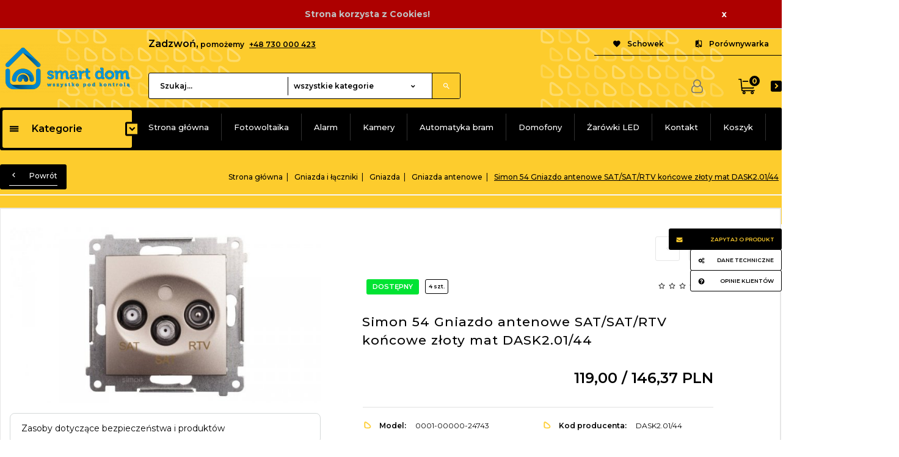

--- FILE ---
content_type: text/html; charset=utf-8
request_url: https://smartdom-sklep.pl/p/566/7629/simon-54-gniazdo-antenowe-sat-sat-rtv-koncowe-zloty-mat-dask2-01-44-gniazda-antenowe-gniazda-gniazda-i-laczniki.html
body_size: 43081
content:
<!DOCTYPE html><html xmlns="http://www.w3.org/1999/xhtml" lang="pl"><head><script>

    let lastFocusedElement = null;
    let focusableElements = [];
    let firstFocusable = null;
    let lastFocusable = null;

    function trapFocus(container) {
        focusableElements = container.querySelectorAll(
            'a[href], button, input, textarea, select, [tabindex]:not([tabindex="-1"])'
        );
        if (focusableElements.length) {
            firstFocusable = focusableElements[0];
            lastFocusable = focusableElements[focusableElements.length - 1];
            firstFocusable.focus();

            container.addEventListener("keydown", handleTabKey);
        }
    }

    function releaseFocus(container) {
        container.removeEventListener("keydown", handleTabKey);
        if (lastFocusedElement) {
            lastFocusedElement.focus();
        }
    }

    function handleTabKey(e) {
        if (e.key !== "Tab") return;

        if (e.shiftKey) {
            if (document.activeElement === firstFocusable) {
                e.preventDefault();
                lastFocusable.focus();
            }
        } else {
            if (document.activeElement === lastFocusable) {
                e.preventDefault();
                firstFocusable.focus();
            }
        }
    }

    function deleteThirdPartyCookies() {
        const cookieList = document.cookie.split(";").map(cookie => cookie.trim());
        const analyticsConsent = localStorage.getItem("rc2c-analytics-cookies") === "true";
        const marketingConsent = localStorage.getItem("rc2c-marketing-cookies") === "true";
        const analyticsPattern = /^(_ga|_ga_[A-Za-z0-9]+|_gid|__utma|__utmb|__utmc|__utmt|__utmz|c_user|datr|presence|APISID|CONSENT|SIDCC|LOGIN_INFO|_hj|__kla_id|_hp2_id\.[A-Za-z0-9]+|_ga_[A-Za-z0-9]+|_hp2_props\.[A-Za-z0-9]+)/;
        const marketingPattern = /^(__gsas|__gpi|__gpi_optout|DSID|test_cookie|id|__gads|GED_PLAYLIST_ACTIVITY|ACLK_DATA|pm_sess|pm_sess_NNN|aboutads_sessNNN|FPAU|ANID|TAID|FPGCLDC|_gcl_dc|_gcl_au|FLC|FCCDCF|FCNEC|FPGCLAW|FPGCLGB|_gcl_gb|_gac_gb_[A-Za-z0-9]+|_gcl_aw|1P_JAR|Conversion|YSC|VISITOR_INFO1_LIVE|VISITOR_INFO1_LIVE__k|VISITOR_INFO1_LIVE__default|FPLC|_gac_[A-Za-z0-9]+|fr|__atuvc|__atuvs|cw_id|na_id|na_tc|ouid|_js_reg_fb_ref|reg_ext_ref|reg_fb_gate|reg_fb_ref|OptanonConsent|_vis_opt_s|_pin_unauth|ajs_anonymous_id|_vwo_uuid|userty.core.p\.[A-Za-z0-9]+|_fbp|_vwo_ds|_vwo_uuid_v2|kl_csrftoken|__ssid)/;
        const analyticsArray = ["act", "sb", "wd", "xs", "spin", "PREF"];
        const marketingArray = ["NID", "AID", "IDE", "RUL", "bku", "loc", "mus"];
        const domains = [location.hostname, '.' + location.hostname];

        cookieList.forEach(cookie => {
            const cookieName = cookie.split("=")[0];
            if (!analyticsConsent) {
                if (!analyticsConsent && (analyticsPattern.test(cookieName) || analyticsArray.includes(cookieName))) {
                    domains.forEach((domain) => {
                        document.cookie = `${cookieName}=; expires=Thu, 01 Jan 1970 00:00:00 UTC; path=/; domain=${domain}`;
                    });
                }
            }
            if (!marketingConsent) {
                if (!marketingConsent && (marketingPattern.test(cookieName) || marketingArray.includes(cookieName))) {
                    domains.forEach((domain) => {
                        document.cookie = `${cookieName}=; expires=Thu, 01 Jan 1970 00:00:00 UTC; path=/; domain=${domain}`;
                    });
                }
            }

        })
    }

    deleteThirdPartyCookies();

    window.dataLayer = window.dataLayer || [];

    function gtag() {
        window.dataLayer.push(arguments);
    }

    const isSetCookies = localStorage.getItem("wereSelected") === "true";
    const shopIds = ['3815','23272','2300','10332','66351','1165'];

    function cookieBanner() {
        fetch("/ajax/info/cookie_banner/", {
            method: "POST",
            headers: {
                "Content-Type": "application/x-www-form-urlencoded",
            },
        }).then(function (data) {
            return data.json();
        }).then(function (data) {
            if (!data.status) {
                localStorage.setItem("isRcCookie", false);
                return;
            } else {
                const translations = JSON.parse(
                    new TextDecoder("utf-8").decode(
                        Uint8Array.from(atob(data.description), function (char) {
                            return char.charCodeAt(0);
                        })
                    )
                );
                localStorage.setItem("isRcCookie", true);
                const cssClass = isSetCookies ? "cookiesSet" : "active";
                const element = document.createElement("div");
                element.innerHTML = '<div id="cookies-new" style="position:fixed; z-index:99998; ' +
                    translations.cookies.position_x + ':' + translations.cookies.value_x + 'px; ' +
                    translations.cookies.position_y + ':' + translations.cookies.value_y + 'px;">' +
                    '<div id="topInfoContainer1">' +
                    '<div id="marketing-cookies-bar">' +
                    '<div class="cookieButtons">' +
                    '<div id="cookie-settings" class="cookie-settings">' +
                    '<svg height="24" viewBox="0 0 512 512" width="24" xmlns="http://www.w3.org/2000/svg"><g id="_46_Cookie" data-name="46 Cookie"><g id="_46_Cookie-2" data-name="46 Cookie"><g id="Cookie"><path d="m417 354.5a25 25 0 1 1 25-25 25 25 0 0 1 -25 25zm0-35a10 10 0 1 0 10 10 10 10 0 0 0 -10-10z"/><circle cx="449.91" cy="242.52" r="7.5"/><path d="m112.5 354.5a25 25 0 1 1 25-25 25 25 0 0 1 -25 25zm0-35a10 10 0 1 0 10 10 10 10 0 0 0 -10-10z"/><path d="m220.23 406.74c-.3 0-.61 0-.92-.05a42.5 42.5 0 1 1 47.69-42.19 42.09 42.09 0 0 1 -9 26.18 7.5 7.5 0 0 1 -11.81-9.24 27.5 27.5 0 1 0 -25 10.36 7.5 7.5 0 0 1 -.9 14.94z"/><path d="m259.5 190a25 25 0 1 1 25-25 25 25 0 0 1 -25 25zm0-35a10 10 0 1 0 10 10 10 10 0 0 0 -10-10z"/><path d="m98 236.31a20.55 20.55 0 0 1 -20.2-24 5.5 5.5 0 0 0 -1.58-4.88 20.51 20.51 0 0 1 11.37-35 5.53 5.53 0 0 0 4.15-3 20.51 20.51 0 0 1 36.78 0 5.5 5.5 0 0 0 4.15 3 20.51 20.51 0 0 1 11.37 35 5.53 5.53 0 0 0 -1.59 4.88 20.51 20.51 0 0 1 -29.76 21.62 5.54 5.54 0 0 0 -5.13 0 20.39 20.39 0 0 1 -9.56 2.38zm12.13-18a20.5 20.5 0 0 1 9.54 2.36 5.51 5.51 0 0 0 8-5.81 20.51 20.51 0 0 1 5.9-18.16 5.51 5.51 0 0 0 -3.06-9.4 20.49 20.49 0 0 1 -15.44-11.22 5.51 5.51 0 0 0 -9.88 0 20.51 20.51 0 0 1 -15.45 11.22 5.51 5.51 0 0 0 -3 9.4 20.54 20.54 0 0 1 5.9 18.16 5.51 5.51 0 0 0 8 5.81 20.54 20.54 0 0 1 9.48-2.37z"/><path d="m326 70a184.8 184.8 0 0 0 -70.06 13.66 186.26 186.26 0 0 0 -138.33-.66 7.5 7.5 0 0 0 5.52 14 170 170 0 0 1 62.87-12c94.29 0 171 76.71 171 171s-76.71 171-171 171-171-76.71-171-171a170.57 170.57 0 0 1 78.1-143.59 7.5 7.5 0 1 0 -8.16-12.59 185.5 185.5 0 0 0 -84.94 156.18c0 102.56 83.44 186 186 186a185 185 0 0 0 69.94-13.66 186.16 186.16 0 0 0 212.77-53 7.5 7.5 0 1 0 -11.5-9.63 171.32 171.32 0 0 1 -182.21 53.57 186 186 0 0 0 91.93-206.41c.9-.14 1.8-.27 2.75-.43a5.51 5.51 0 0 1 4.88 1.59 20.38 20.38 0 0 0 14.63 6.21 20.81 20.81 0 0 0 6.39-1 20.39 20.39 0 0 0 14-16.56 5.51 5.51 0 0 1 3-4.15 20.52 20.52 0 0 0 0-36.79 5.5 5.5 0 0 1 -3-4.14 20.51 20.51 0 0 0 -35-11.37 5.51 5.51 0 0 1 -4.88 1.58 20.54 20.54 0 0 0 -21.51 10.46 31.52 31.52 0 0 1 -2.05 3.23 187.39 187.39 0 0 0 -71.14-68.78 170.41 170.41 0 0 1 51-7.72c94.29 0 171 76.71 171 171a171.22 171.22 0 0 1 -20.82 81.85 7.5 7.5 0 1 0 13.16 7.15 186.29 186.29 0 0 0 22.66-89c0-102.56-83.44-186-186-186zm35.36 95.41a5.41 5.41 0 0 1 5.79-2.83 20.54 20.54 0 0 0 18.16-5.9 5.51 5.51 0 0 1 9.4 3 20.49 20.49 0 0 0 11.22 15.45 5.51 5.51 0 0 1 0 9.88 20.49 20.49 0 0 0 -11.22 15.44 5.51 5.51 0 0 1 -9.4 3.06 20.48 20.48 0 0 0 -18.09-5.91c-1.55.25-3 .46-4.39.65a184.3 184.3 0 0 0 -9.12-22.69 44.07 44.07 0 0 0 7.65-10.15z"/><path d="m320 267.24a17.66 17.66 0 0 0 -14.34-12.1 2.76 2.76 0 0 1 -2.09-1.52 17.78 17.78 0 0 0 -31.88 0 2.76 2.76 0 0 1 -2.09 1.52 17.77 17.77 0 0 0 -9.85 30.32 2.78 2.78 0 0 1 .8 2.46 17.77 17.77 0 0 0 25.79 18.73 2.8 2.8 0 0 1 2.58 0 17.77 17.77 0 0 0 25.79-18.73 2.75 2.75 0 0 1 .8-2.46 17.66 17.66 0 0 0 4.49-18.22zm-15 7.48a17.76 17.76 0 0 0 -5.11 15.73 2.79 2.79 0 0 1 -4 2.93 17.73 17.73 0 0 0 -16.54 0 2.79 2.79 0 0 1 -4-2.93 17.76 17.76 0 0 0 -5.11-15.73 2.77 2.77 0 0 1 1.54-4.73 17.77 17.77 0 0 0 13.38-9.73 2.78 2.78 0 0 1 5 0 17.77 17.77 0 0 0 13.35 9.74 2.77 2.77 0 0 1 1.54 4.73z"/><circle cx="186" cy="294.5" r="7.5"/><circle cx="172.52" cy="132.09" r="7.5"/><circle cx="206.43" cy="235.78" r="7.5"/><circle cx="62.96" cy="276.22" r="7.5"/></g></g></g></svg>' +
                    '</div>' +
                    '</div>' +
                    '</div>' +
                    '</div>' +
                    '<div id="cookie" class="' + cssClass + '">' +
                    '<div class="cookie-shadow"></div>' +
                    '<div class="cookie-side ' + cssClass + '">' +
                    '<h1 tabindex="0" class="cookie-title">' + translations.cookies.settings_definition + '</h1>' +
                    (shopIds.includes(data.shopId) ?
                        '<div class="cookies-wrap-title">' +
                        '<span tabindex="0" onClick="toggle_cookies_personalization(this);" class="consent active">' +
                        translations.cookies.consentTab +
                        '</span>' +
                        '<span tabindex="0" onClick="toggle_cookies_personalization(this);" class="details">' +
                        translations.cookies.personalizeTab +
                        '</span>' +
                        '</div>' +
                        '<div class="obligatory-description">' +
                        translations.cookies.description +
                        '</div>' : '') +
                    renderCookieBody(translations.cookies, data.shopId) +
                    '</div>' +
                    '</div>';
                document.body.append(element);
                
                const cookieDialog = document.getElementById('cookies-new');
                if (cookieDialog) {
                    lastFocusedElement = document.activeElement;
                    trapFocus(cookieDialog);
                }
            }

            const cookieToggle = document.querySelector("#cookie-settings");
            if (cookieToggle) {
                cookieToggle.addEventListener("click", toggleBannerVisibility);
            }

            const cookieShadow = document.querySelector(".cookie-shadow");
            if (cookieShadow && isSetCookies) {
                cookieShadow.addEventListener("click", toggleBannerVisibility);
            }

            const cookiesButton = document.querySelector(
                "#cookies-new .cookie-settings"
            );
            if (cookiesButton) {
                cookiesButton.addEventListener("click", function () {
                    document.querySelector("#cookie").classList.add("active");
                    document.querySelector(".cookie-side").classList.add("active");
                    document
                        .querySelector("#marketing-cookies-bar")
                        .classList.add("active");
                    if (document.querySelector(".details")) {
                        document.querySelector(".details").classList.remove("active");
                        document.querySelector(".consent").classList.add("active");
                        document.querySelector(".acceptSelected").classList.add("hidden");
                        document.querySelector(".personalize").classList.remove("hidden");
                        document.querySelector(".cookie-wrap").classList.add("hidden");
                        document
                            .querySelector(".obligatory-description")
                            .classList.remove("hidden");
                    }
                });
            }
            setCookiesConsents();
        });
    }

    function getSingleCookie(cookie, type, id, translations) {
        let singleCookieTitle = "";
        let singleCookieDescription = "";

        if (typeof translations === "object") {
            singleCookieTitle = translations.title;
            singleCookieDescription = translations.description;
        }

        return {
            cookie: cookie,
            type: type,
            id: id,
            title: singleCookieTitle,
            description: singleCookieDescription,
        };
    }

    const cookiesToRender = [
        getSingleCookie("required_cookies", "required_cookies", 0),
        getSingleCookie("rc2c-marketing-cookies", "marketing_cookies", 1),
        getSingleCookie("rc2c-analytics-cookies", "analytics_cookies", 2),
        getSingleCookie("rc2c-userdata-cookies", "user_data_cookies", 3),
        getSingleCookie("rc2c-personalization-cookies", "personalization_cookies", 4),
    ];

    function getConstentCookiesValues() {
        const cookies = cookiesToRender
            .filter(function (cookie) {
                return cookie.type !== "required_cookies"; // Exclude required cookies
            })
            .reduce(function (acc, item) {
                const storedValue = localStorage.getItem(item.cookie);
                // Explicitly check if the stored value is "true"
                acc[item.cookie] = storedValue === "true" ? "granted" : "denied";
                return acc;
            }, {});

        console.log("Consent Values Retrieved:", cookies); // Debugging log
        return cookies;
    }


    function setCookiesConsents() {
        const consentCookies = getConstentCookiesValues();
        gtag("consent", "default", {
            ad_storage: localStorage.getItem('rc2c-marketing-cookies')  === 'true' ? 'granted' : 'denied' || "denied",
            ad_user_data: localStorage.getItem('rc2c-userdata-cookies')  === 'true' ? 'granted' : 'denied' || "denied",
            ad_personalization:
                localStorage.getItem('rc2c-personalization-cookies')  === 'true' ? 'granted' : 'denied' || "denied",
            analytics_storage: localStorage.getItem('rc2c-analytics-cookies')  === 'true' ? 'granted' : 'denied' || "denied",
        });

        deleteThirdPartyCookies();
    }

    function updateCookiesConsents() {
        const consentCookies = getConstentCookiesValues();

        if (localStorage.getItem("wereSelected") === "true") {
            gtag("consent", "update", {
                ad_storage: localStorage.getItem('rc2c-marketing-cookies')  === 'true'  ? 'granted' : 'denied' || "denied",
                ad_user_data: localStorage.getItem('rc2c-userdata-cookies')  === 'true' ? 'granted' : 'denied' || "denied",
                ad_personalization: localStorage.getItem('rc2c-personalization-cookies')  === 'true' ? 'granted' : 'denied' || "denied",
                analytics_storage: localStorage.getItem('rc2c-analytics-cookies')  === 'true' ? 'granted' : 'denied' || "denied",
            });

            deleteThirdPartyCookies();
        }
    }

    function toggleBannerVisibility() {
        const cookieWrap = document.querySelector("#cookie");
        const cookieSide = document.querySelector(".cookie-side");
        const marketingBar = document.querySelector("#marketing-cookies-bar");

        if (cookieWrap && cookieSide) {
            const isActive = !cookieWrap.classList.contains("active");
            
            if (isActive) {
                // When showing the banner
                cookieWrap.classList.add("active");
                cookieSide.classList.add("active");
                if (marketingBar) marketingBar.classList.add("active");
                
                lastFocusedElement = document.activeElement;
                trapFocus(cookieSide);
            } else {
                // When hiding the banner
                cookieWrap.classList.remove("active");
                cookieSide.classList.remove("active");
                if (marketingBar) marketingBar.classList.remove("active");
                
                releaseFocus(cookieSide);
                if (lastFocusedElement) {
                    lastFocusedElement.focus();
                }
            }
        }
    }

    if (localStorage.getItem("wereSelected") === "true") {
        toggleBannerVisibility();
    }

    function setCookieSettings(acceptAll) {
        function setLocalCookie(type, selector) {
            const element = document.querySelector(selector);
            const isChecked = element ? element.checked : false;
            const newValue = acceptAll || isChecked;
            localStorage.setItem(type, newValue.toString());

            if (element) {
                element.checked = newValue;
            }
        }

        setLocalCookie("rc2c-marketing-cookies", "#marketing_cookies_checkbox");
        setLocalCookie("rc2c-analytics-cookies", "#analytics_cookies_checkbox");
        setLocalCookie("rc2c-userdata-cookies", "#user_data_cookies_checkbox");
        setLocalCookie(
            "rc2c-personalization-cookies",
            "#personalization_cookies_checkbox"
        );

        localStorage.setItem("wereSelected", "true");

        toggleBannerVisibility();
        updateCookiesConsents();
    }

    function renderCookieSection(item, index, translations) {
        const isDefault = item.type === "required_cookies";
        const isChecked =
            isDefault || localStorage.getItem(item.cookie) === "true";
        return '<div class="singleCookie">' +
            '<span class="cookie-text">' +
            '<span class="open">' +
            '<svg width="20" height="20" viewBox="0 0 20 20" fill="none" xmlns="http://www.w3.org/2000/svg">' +
            '<path fill-rule="evenodd" clip-rule="evenodd" d="M10 2.5C10.1658 2.5 10.3247 2.56585 10.4419 2.68306C10.5592 2.80027 10.625 2.95924 10.625 3.125V9.375H16.875C17.0408 9.375 17.1997 9.44085 17.3169 9.55806C17.4342 9.67527 17.5 9.83424 17.5 10C17.5 10.1658 17.4342 10.3247 17.3169 10.4419C17.1997 10.5592 17.0408 10.625 16.875 10.625H10.625V16.875C10.625 17.0408 10.5592 17.1997 10.4419 17.3169C10.3247 17.4342 10.1658 17.5 10 17.5C9.83424 17.5 9.67527 17.4342 9.55806 17.3169C9.44085 17.1997 9.375 17.0408 9.375 16.875V10.625H3.125C2.95924 10.625 2.80027 10.5592 2.68306 10.4419C2.56585 10.3247 2.5 10.1658 2.5 10C2.5 9.83424 2.56585 9.67527 2.68306 9.55806C2.80027 9.44085 2.95924 9.375 3.125 9.375H9.375V3.125C9.375 2.95924 9.44085 2.80027 9.55806 2.68306C9.67527 2.56585 9.83424 2.5 10 2.5Z" fill="black"/>' +
            '</svg>' +
            '</span>' +
            '<span class="close">' +
            '<svg width="20" height="20" viewBox="0 0 20 20" fill="currentColor" xmlns="http://www.w3.org/2000/svg">' +
            '<path fill-rule="evenodd" clip-rule="evenodd" d="M2.5 10C2.5 9.83424 2.56585 9.67527 2.68306 9.55806C2.80027 9.44085 2.95924 9.375 3.125 9.375H16.875C17.0408 9.375 17.1997 9.44085 17.3169 9.55806C17.4342 9.67527 17.5 9.83424 17.5 10C17.5 10.1658 17.4342 10.3247 17.3169 10.4419C17.1997 10.5592 17.0408 10.625 16.875 10.625H3.125C2.95924 10.625 2.80027 10.5592 2.68306 10.4419C2.56585 10.3247 2.5 10.1658 2.5 10Z" fill="black"/>' +
            '</svg>' +
            '</span>' +
            '<span onClick="toggle_cookie(' + index + ')">' + translations[item.type] + '</span>' +
            '</span>' +
            '<span class="input-wrap">' +
            '<input class="cookie-input" type="checkbox" id="' + item.type + '_checkbox" ' + (isDefault && "disabled") + ' value="1" ' + (isChecked ? "checked" : "") + ' />' +
            '</span>' +
            '</div>' +
            '<p class="cookie-subtitle">' + translations[item.type + '_description'] + '</p>';
    }

    function renderCookieBody(translations, shopId) {
        const buttonsToRender = shopIds.includes(shopId) ?
            '<div class="confirmBtn">' +
            '<button class="rejectCookies personalize" onclick="toggle_cookies_personalization(this);">' + translations.personalize + '</button>' +
            '<button class="rejectCookies hidden acceptSelected" onclick="setCookieSettings();">' + translations.discard + '</button>' +
            '<button class="acceptCookies" onclick="setCookieSettings(true);">' + translations.accept + '</button>' +
            '</div>'
            :
            '<div class="confirmBtn">' +
            '<button class="rejectCookies acceptSelected" onclick="setCookieSettings();">' + translations.discard + '</button>' +
            '<button class="acceptCookies" onclick="setCookieSettings(true);">' + translations.accept + '</button>' +
            '</div>';

        const cookieWrapClass = shopIds.includes(shopId) ? 'cookie-wrap hidden' : 'cookie-wrap';

        return '<div class="' + cookieWrapClass + '">' +
            cookiesToRender
                .map(function (item, index) {
                    return renderCookieSection(item, index, translations);
                })
                .join('') +
            '</div>' +
            buttonsToRender;
    }

    function toggle_cookie(id) {
        const cookies = document.querySelectorAll(".singleCookie");

        if (!cookies[id].classList.contains("active")) {
            cookies.forEach(function (cookie) {
                cookie.classList.remove("active");
            });
            cookies[id].classList.add("active");
        } else {
            cookies[id].classList.remove("active");
        }
    }

</script><style>

    .cookies-wrap-title {
        display: flex;
        align-items: center;
        justify-content: space-between;
    }
    .cookies-wrap-title span {
        flex-basis: 50%;
        text-align: center;
        cursor: pointer;
        font-weight: 500;
        font-size: 18px;
        color: #000000;
        padding-bottom: 12px;
        border-bottom: 1px solid transparent;
    }
    .cookies-wrap-title span.active {
        color: #6172F3;
        border-color: #6172F3;
    }
    .obligatory-description {
        font-weight: 400;
        font-size: 13px;
        line-height: 160%;
        color: #667085;
        display: flex;
        flex-direction: column;
        padding-top: 24px;
    }
    .obligatory-description span {
        font-weight: 600;
        color: #000;
    }
    span.title {
        font-weight: 600;
        font-size: 16px;
        line-height: 19px;
        color: #101828;
    }
    p.info {
        font-weight: 400;
        font-size: 12px;
        line-height: 15px;
        color: #101828;
        margin-top: 4px;
    }
    .cookieInfo {
        max-width: 70%;
    }
    .cookieButtons {
        display: flex;
        align-items: center;
    }
    #cookie-settings,
    #cookies-settings-agree {
        font-weight: 400;
        font-size: 16px;
        line-height: 19px;
        color: #FFFFFF;
        padding: 10px 16px;
        border-radius: 4px;
        cursor: pointer;
        transition: 0.4s;
    }
    #cookie-settings {
        background: #101828;
        border: 1px solid #101828;
    }
    #cookie-settings:hover {
        background: #fff;
        color: #101828;
        border: 1px solid #101828;
    }
    #cookies-settings-agree {
        background: #6172F3;
        border: 1px solid transparent;
        margin-left: 12px;
    }
    .cookie-shadow {
        position: fixed;
        top: 0;
        left: 0;
        right: 0;
        bottom: 0;
        background: #000000;
        opacity: 0;
        visibility: hidden;
        z-index: 0;
        transition: 0.8s;
    }
    #cookie.active .cookie-shadow {
        opacity: 0.6;
        z-index: 9999;
        visibility: visible;
    }
    #cookies-new .cookie-side {
        background: #FFFFFF;
        box-shadow: 0 0 48px rgba(33, 26, 105, 0.15);
        border-radius: 16px;
        position: fixed;
        top: 50%;
        left: 50%;
        transform: translate(-50%, -50%);
        padding: 60px 40px;
        width: 540px;
        opacity: 0;
        visibility: hidden;
        z-index: 0;
        transition: 0.8s;
    }
    #cookies-new .cookie-side.active {
        opacity: 1;
        visibility: visible;
        z-index: 99999;
    }
    .cookie-wrap {
        background: #FFFFFF;
        border: 1px solid #98A2B3;
        border-radius: 8px;
        margin-top: 12px;
    }
    p.cookie-title {
        font-weight: 500;
        font-size: 24px;
        line-height: 29px;
        color: #000000;
        margin-bottom: 24px;
    }
    p.cookie-subtitle {
        background: #F2F4F7;
        font-weight: 400;
        font-size: 13px;
        line-height: 160%;
        color: #667085;
        padding: 12px 15px 12px 44px;
        display: none;
    }
    p.cookie-subtitle:last-of-type {
        border-radius: 0 0 8px 8px;
    }
    .singleCookie,
    .obligatorySingleCookie {
        display: flex;
        align-items: center;
        justify-content: space-between;
        border-top: 1px solid #98A2B3;
        position: relative;
        cursor: pointer;
        padding-right: 16px;
    }
    .obligatorySingleCookie {
        border-top: none;
    }
    .singleCookie.active+.cookie-subtitle,
    .obligatorySingleCookie+.cookie-subtitle {
        display: block;
    }
    .singleCookie.active .cookie-text .open,
    .obligatorySingleCookie .open {
        display: none;
    }
    .singleCookie.active .cookie-text .close {
        display: block;
    }
    .obligatorySingleCookie .cookie-text .close {
        display: none;
    }
    .cookie-text {
        flex-grow: 1;
        display: block;
        font-weight: 400;
        font-size: 16px;
        line-height: 19px;
        color: #000000;
    }
    .cookie-text span:last-of-type {
        padding: 18px 0 18px 44px;
        display: inline-block;
    }
    .singleCookie:first-of-type {
        border-top: none;
    }

    body *:not(.product-input) > input.cookie-input,
    .obligatoryCookie input {
        background: #FFFFFF;
        border: 1px solid #98A2B3;
        border-radius: 50px;
        width: 48px;
        -webkit-appearance: none;
        height: 24px !important;
        overflow: hidden;
        display: inline-block;
        position: relative;
        vertical-align: initial;
        cursor: pointer;
        margin-bottom: 0;
    }
    .input-wrap input::before,
    .obligatoryCookie input::before {
        position: absolute;
        content: "";
        background: #98A2B3;
        border: 1px solid #98A2B3;
        border-radius: 50px;
        width: 16px;
        left: 4px;
        top: 4px;
        bottom: 4px;
    }
    .obligatoryCookie input::before {
        left: unset;
        right: 4px;
    }
    .input-wrap {width: auto;}
    .input-wrap {text-align: right;}
    .input-wrap input::before {
        position: absolute;
        content: "";
        background: #98A2B3;
        border: 1px solid #98A2B3;
        border-radius: 50px;
        width: 16px;
        left: 4px;
        top: 4px;
        bottom: 4px;
    }
    .input-wrap input:checked::before {
        background: #6172F3;
        border: 1px solid #6172F3;
        left: unset;
        right: 4px;
    }
    .acceptCookies,
    .rejectCookies {
        background: #6172F3;
        border-radius: 4px;
        font-weight: 400;
        font-size: 16px;
        line-height: 19px;
        color: #FFFFFF;
        display: inline-block;
        padding: 10px 16px;
        cursor: pointer;
        transition: 0.4s;
        border: 1px solid transparent;
        white-space: nowrap;
    }
    .rejectCookies {
        background: #101828;
        border: 1px solid #101828;
    }
    .rejectCookies:hover {
        color: #101828;
        background: #fff;
    }
    #cookies-settings-agree:hover,
    .acceptCookies:hover {
        background: #fff;
        color: #6172F3;
        border: 1px solid #6172F3;
    }
    span.open,
    span.close {
        position: absolute;
        top: 50%;
        left: 20px;
        transform: translateY(-50%);
    }
    span.open svg,
    span.close svg {
        position: absolute;
        top: 50%;
        left: 50%;
        transform: translate(-50%, -50%)
    }
    span.open {
        display: block;
    }
    .cookie-wrap .input-wrap {width: auto !important;}
    span.close {
        display: none;
    }
    .closeCookies {
        position: absolute;
        top: 24px;
        right: 40px;
        cursor: pointer;
    }
    .confirmBtn {
        display: flex;
        justify-content: space-between;
        margin-top: 24px;
    }

    @media(max-width: 992px) {
        .cookieInfo {
            max-width: 55%;
        }
    }
    @media(max-width: 772px) {
        #marketing-cookies-bar {
            flex-direction: column;
            align-items: flex-end;
        }
        .cookieInfo {
            max-width: 100%;
        }
        .cookieButtons {
            margin-top: 12px;
        }
    }
    @media(max-width: 564px) {
        .confirmBtn {
            flex-direction: column;
            gap: 8px;
        }
        .acceptCookies,
        .rejectCookies {
            text-align: center;
        }
        .cookie-text {
            font-size: 13px;
        }
        .closeCookies {
            top: 12px;
            right: 12px;
        }
        #cookies-new .cookie-side {
            padding: 40px 20px;
            width: 400px;
        }
        p.cookie-title {
            margin-bottom: 12px;
        }
        .cookieButtons {
            width: 100%;
        }
        .cookieButtons div {
            width: 100%;
            text-align: center;
        }
    }
    @media(max-width: 440px) {
        #cookies-new .cookie-side {
            padding: 40px 20px;
            width: 360px;
        }
        #cookie-settings,
        #cookies-settings-agree {
            font-size: 12px;
        }
    }
    @media(max-width: 360px) {
        #cookies-new .cookie-side {
            padding: 40px 12px 20px;
            width: 320px;
        }
        .singleCookie {
            padding-right: 8px;
        }
    }
    @media(orientation: landscape) and(max-width: 992px) {
        #cookies-new .cookie-side {
            max-height: 300px;
            overflow-y: scroll;
            padding: 30px 40px;
        }
    }
</style><meta name="google-site-verification" content="Pl9j4OgGQADSySOJ3gl6JCLyQgHuDOWIBYe2Kj_8v48" /><meta http-equiv="Content-Type" content="text/html; charset=utf-8" /><title>Simon 54 Gniazdo antenowe SAT SAT RTV końcowe złoty mat DASK2.01 44 - Gniazda antenowe - Gniazda - Gniazda i łączniki</title><meta name="keywords" content="Simon 54 Gniazdo antenowe SAT SAT RTV końcowe złoty mat DASK2.01 44 - Gniazda antenowe - Gniazda - Gniazda i łączniki" /><meta name="description" content="Simon 54 Gniazdo antenowe SAT SAT RTV końcowe złoty mat DASK2.01 44 - Gniazda antenowe - Gniazda - Gniazda i łączniki" /><meta name="robots" content="all" /><meta name="revisit-after" content="3 Days" /><meta name="author" content="http://redcart.pl" /><meta name="viewport" content="width=device-width"><meta name="theme-color" content="#FDCC2D" ><link rel="shortcut icon" type="image/gif" href="https://smartdom-sklep.pl/templates/images/favicons/44848.gif" /><link rel="apple-touch-icon" href="https://smartdom-sklep.pl/templates/images/favicons/44848.gif" /><link href="https://fonts.googleapis.com/css?family=Montserrat:300,400,500,600,700&display=swap&subset=latin-ext" rel="stylesheet"><meta property="og:url" content="https://smartdom-sklep.pl/p/566/7629/simon-54-gniazdo-antenowe-sat-sat-rtv-koncowe-zloty-mat-dask2-01-44-gniazda-antenowe-gniazda-gniazda-i-laczniki.html"/><meta property="og:locale" content="pl"><meta property="og:type" content="product"/><meta property="og:price:currency" content="PLN"/><meta property="og:title" content="Simon 54 Gniazdo antenowe SAT/SAT/RTV końcowe złoty mat DASK2.01/44"/><meta property="og:image" content="https://static2.redcart.pl/templates/images/thumb/44848/1024/1024/pl/0/templates/images/products/44848/350-0001-00000-24743_0.jpg"/><meta property="product:retailer_item_id" content="5902787825430"/><meta property="product:catalog_id" content="5902787825430"/><meta property="og:price:amount" content="146.37"/><meta property="product:price:amount" content="146.37"/><meta property="product:brand" content="kontakt-simon"/><meta property="product:availability" content="in stock"/><meta property="product:condition" content="new"/><meta property="product:price:currency" content="PLN"/><link rel="alternate" type="application/rss+xml" href="https://smartdom-sklep.pl/ajax/feed/news/" title="RSS" /><style type="text/css">html{font-family:sans-serif;-ms-text-size-adjust:100%;-webkit-text-size-adjust:100%}body{margin:0}article,aside,details,figcaption,figure,footer,header,hgroup,main,menu,nav,section,summary{display:block}audio,canvas,progress,video{display:inline-block;vertical-align:baseline}audio:not([controls]){display:none;height:0}[hidden],template{display:none}a{background-color:transparent}a:active,a:hover{outline:0}abbr[title]{border-bottom:1px dotted}b,strong{font-weight:bold}dfn{font-style:italic}h1{font-size:2em;margin:.67em 0}mark{background:#ff0;color:#000}small{font-size:80%}sub,sup{font-size:75%;line-height:0;position:relative;vertical-align:baseline}sup{top:-.5em}sub{bottom:-.25em}img{border:0}svg:not(:root){overflow:hidden}figure{margin:1em 40px}hr{-webkit-box-sizing:content-box;-moz-box-sizing:content-box;box-sizing:content-box;height:0}pre{overflow:auto}code,kbd,pre,samp{font-family:monospace,monospace;font-size:1em}button,input,optgroup,select,textarea{color:inherit;font:inherit;margin:0}button{overflow:visible}button,select{text-transform:none}button,html input[type="button"],input[type="reset"],input[type="submit"]{-webkit-appearance:button;cursor:pointer}button[disabled],html input[disabled]{cursor:default}button::-moz-focus-inner,input::-moz-focus-inner{border:0;padding:0}input{line-height:normal}input[type="checkbox"],input[type="radio"]{-webkit-box-sizing:border-box;-moz-box-sizing:border-box;box-sizing:border-box;padding:0}input[type="number"]::-webkit-inner-spin-button,input[type="number"]::-webkit-outer-spin-button{height:auto}input[type="search"]{-webkit-appearance:textfield;-webkit-box-sizing:content-box;-moz-box-sizing:content-box;box-sizing:content-box}input[type="search"]::-webkit-search-cancel-button,input[type="search"]::-webkit-search-decoration{-webkit-appearance:none}fieldset{border:1px solid silver;margin:0 2px;padding:.35em .625em .75em}legend{border:0;padding:0}textarea{overflow:auto}optgroup{font-weight:bold}table{border-collapse:collapse;border-spacing:0}td,th{padding:0}*{-webkit-box-sizing:border-box;-moz-box-sizing:border-box;box-sizing:border-box}*:before,*:after{-webkit-box-sizing:border-box;-moz-box-sizing:border-box;box-sizing:border-box}html{font-size:10px;-webkit-tap-highlight-color:rgba(0,0,0,0)}body{font-family:"Helvetica Neue",Helvetica,Arial,sans-serif;font-size:14px;line-height:1.42857143;color:#333;background-color:#fff}input,button,select,textarea{font-family:inherit;font-size:inherit;line-height:inherit}a{color:#337ab7;text-decoration:none}a:hover,a:focus{color:#23527c;text-decoration:underline}a:focus{outline:thin dotted;outline:5px auto -webkit-focus-ring-color;outline-offset:-2px}figure{margin:0}img{vertical-align:middle}.img-responsive{display:block;max-width:100%;height:auto}.img-rounded{border-radius:6px}.img-thumbnail{padding:4px;line-height:1.42857143;background-color:#fff;border:1px solid #ddd;border-radius:4px;-webkit-transition:all .2s ease-in-out;-o-transition:all .2s ease-in-out;transition:all .2s ease-in-out;display:inline-block;max-width:100%;height:auto}.img-circle{border-radius:50%}hr{margin-top:20px;margin-bottom:20px;border:0;border-top:1px solid #eee}.sr-only{position:absolute;width:1px;height:1px;margin:-1px;padding:0;overflow:hidden;clip:rect(0,0,0,0);border:0}.sr-only-focusable:active,.sr-only-focusable:focus{position:static;width:auto;height:auto;margin:0;overflow:visible;clip:auto}[role="button"]{cursor:pointer}.container{margin-right:auto;margin-left:auto;padding-left:8px;padding-right:8px}@media(min-width:768px){.container{width:100%;max-width:736px}}@media(min-width:992px){.container{width:100%;max-width:956px}}@media(min-width:1200px){.container{width:100%;max-width:1156px}}.container-fluid{margin-right:auto;margin-left:auto;padding-left:8px;padding-right:8px}.row{margin-left:-8px;margin-right:-8px}.col-xs-1,.col-sm-1,.col-md-1,.col-lg-1,.col-xs-2,.col-sm-2,.col-md-2,.col-lg-2,.col-xs-3,.col-sm-3,.col-md-3,.col-lg-3,.col-xs-4,.col-sm-4,.col-md-4,.col-lg-4,.col-xs-5,.col-sm-5,.col-md-5,.col-lg-5,.col-xs-6,.col-sm-6,.col-md-6,.col-lg-6,.col-xs-7,.col-sm-7,.col-md-7,.col-lg-7,.col-xs-8,.col-sm-8,.col-md-8,.col-lg-8,.col-xs-9,.col-sm-9,.col-md-9,.col-lg-9,.col-xs-10,.col-sm-10,.col-md-10,.col-lg-10,.col-xs-11,.col-sm-11,.col-md-11,.col-lg-11,.col-xs-12,.col-sm-12,.col-md-12,.col-lg-12,.col-xs-13,.col-sm-13,.col-md-13,.col-lg-13,.col-xs-14,.col-sm-14,.col-md-14,.col-lg-14,.col-xs-15,.col-sm-15,.col-md-15,.col-lg-15,.col-xs-16,.col-sm-16,.col-md-16,.col-lg-16,.col-xs-17,.col-sm-17,.col-md-17,.col-lg-17,.col-xs-18,.col-sm-18,.col-md-18,.col-lg-18,.col-xs-19,.col-sm-19,.col-md-19,.col-lg-19,.col-xs-20,.col-sm-20,.col-md-20,.col-lg-20,.col-xs-21,.col-sm-21,.col-md-21,.col-lg-21,.col-xs-22,.col-sm-22,.col-md-22,.col-lg-22,.col-xs-23,.col-sm-23,.col-md-23,.col-lg-23,.col-xs-24,.col-sm-24,.col-md-24,.col-lg-24{position:relative;min-height:1px;padding-left:8px;padding-right:8px;margin-left:-1px}.col-xs-1,.col-xs-2,.col-xs-3,.col-xs-4,.col-xs-5,.col-xs-6,.col-xs-7,.col-xs-8,.col-xs-9,.col-xs-10,.col-xs-11,.col-xs-12,.col-xs-13,.col-xs-14,.col-xs-15,.col-xs-16,.col-xs-17,.col-xs-18,.col-xs-19,.col-xs-20,.col-xs-21,.col-xs-22,.col-xs-23,.col-xs-24{float:left}.col-xs-24{width:100%}.col-xs-23{width:95.83333333%}.col-xs-22{width:91.66666667%}.col-xs-21{width:87.5%}.col-xs-20{width:83.33333333%}.col-xs-19{width:79.16666667%}.col-xs-18{width:75%}.col-xs-17{width:70.83333333%}.col-xs-16{width:66.66666667%}.col-xs-15{width:62.5%}.col-xs-14{width:58.33333333%}.col-xs-13{width:54.16666667%}.col-xs-12{width:50%}.col-xs-11{width:45.83333333%}.col-xs-10{width:41.66666667%}.col-xs-9{width:37.5%}.col-xs-8{width:33.33333333%}.col-xs-7{width:29.16666667%}.col-xs-6{width:25%}.col-xs-5{width:20.83333333%}.col-xs-4{width:16.66666667%}.col-xs-3{width:12.5%}.col-xs-2{width:8.33333333%}.col-xs-1{width:4.16666667%}.col-xs-pull-24{right:100%}.col-xs-pull-23{right:95.83333333%}.col-xs-pull-22{right:91.66666667%}.col-xs-pull-21{right:87.5%}.col-xs-pull-20{right:83.33333333%}.col-xs-pull-19{right:79.16666667%}.col-xs-pull-18{right:75%}.col-xs-pull-17{right:70.83333333%}.col-xs-pull-16{right:66.66666667%}.col-xs-pull-15{right:62.5%}.col-xs-pull-14{right:58.33333333%}.col-xs-pull-13{right:54.16666667%}.col-xs-pull-12{right:50%}.col-xs-pull-11{right:45.83333333%}.col-xs-pull-10{right:41.66666667%}.col-xs-pull-9{right:37.5%}.col-xs-pull-8{right:33.33333333%}.col-xs-pull-7{right:29.16666667%}.col-xs-pull-6{right:25%}.col-xs-pull-5{right:20.83333333%}.col-xs-pull-4{right:16.66666667%}.col-xs-pull-3{right:12.5%}.col-xs-pull-2{right:8.33333333%}.col-xs-pull-1{right:4.16666667%}.col-xs-pull-0{right:auto}.col-xs-push-24{left:100%}.col-xs-push-23{left:95.83333333%}.col-xs-push-22{left:91.66666667%}.col-xs-push-21{left:87.5%}.col-xs-push-20{left:83.33333333%}.col-xs-push-19{left:79.16666667%}.col-xs-push-18{left:75%}.col-xs-push-17{left:70.83333333%}.col-xs-push-16{left:66.66666667%}.col-xs-push-15{left:62.5%}.col-xs-push-14{left:58.33333333%}.col-xs-push-13{left:54.16666667%}.col-xs-push-12{left:50%}.col-xs-push-11{left:45.83333333%}.col-xs-push-10{left:41.66666667%}.col-xs-push-9{left:37.5%}.col-xs-push-8{left:33.33333333%}.col-xs-push-7{left:29.16666667%}.col-xs-push-6{left:25%}.col-xs-push-5{left:20.83333333%}.col-xs-push-4{left:16.66666667%}.col-xs-push-3{left:12.5%}.col-xs-push-2{left:8.33333333%}.col-xs-push-1{left:4.16666667%}.col-xs-push-0{left:auto}.col-xs-offset-24{margin-left:100%}.col-xs-offset-23{margin-left:95.83333333%}.col-xs-offset-22{margin-left:91.66666667%}.col-xs-offset-21{margin-left:87.5%}.col-xs-offset-20{margin-left:83.33333333%}.col-xs-offset-19{margin-left:79.16666667%}.col-xs-offset-18{margin-left:75%}.col-xs-offset-17{margin-left:70.83333333%}.col-xs-offset-16{margin-left:66.66666667%}.col-xs-offset-15{margin-left:62.5%}.col-xs-offset-14{margin-left:58.33333333%}.col-xs-offset-13{margin-left:54.16666667%}.col-xs-offset-12{margin-left:50%}.col-xs-offset-11{margin-left:45.83333333%}.col-xs-offset-10{margin-left:41.66666667%}.col-xs-offset-9{margin-left:37.5%}.col-xs-offset-8{margin-left:33.33333333%}.col-xs-offset-7{margin-left:29.16666667%}.col-xs-offset-6{margin-left:25%}.col-xs-offset-5{margin-left:20.83333333%}.col-xs-offset-4{margin-left:16.66666667%}.col-xs-offset-3{margin-left:12.5%}.col-xs-offset-2{margin-left:8.33333333%}.col-xs-offset-1{margin-left:4.16666667%}.col-xs-offset-0{margin-left:0}@media(min-width:768px){.col-sm-1,.col-sm-2,.col-sm-3,.col-sm-4,.col-sm-5,.col-sm-6,.col-sm-7,.col-sm-8,.col-sm-9,.col-sm-10,.col-sm-11,.col-sm-12,.col-sm-13,.col-sm-14,.col-sm-15,.col-sm-16,.col-sm-17,.col-sm-18,.col-sm-19,.col-sm-20,.col-sm-21,.col-sm-22,.col-sm-23,.col-sm-24{float:left}.col-sm-24{width:100%}.col-sm-23{width:95.83333333%}.col-sm-22{width:91.66666667%}.col-sm-21{width:87.5%}.col-sm-20{width:83.33333333%}.col-sm-19{width:79.16666667%}.col-sm-18{width:75%}.col-sm-17{width:70.83333333%}.col-sm-16{width:66.66666667%}.col-sm-15{width:62.5%}.col-sm-14{width:58.33333333%}.col-sm-13{width:54.16666667%}.col-sm-12{width:50%}.col-sm-11{width:45.83333333%}.col-sm-10{width:41.66666667%}.col-sm-9{width:37.5%}.col-sm-8{width:33.33333333%}.col-sm-7{width:29.16666667%}.col-sm-6{width:25%}.col-sm-5{width:20.83333333%}.col-sm-4{width:16.66666667%}.col-sm-3{width:12.5%}.col-sm-2{width:8.33333333%}.col-sm-1{width:4.16666667%}.col-sm-pull-24{right:100%}.col-sm-pull-23{right:95.83333333%}.col-sm-pull-22{right:91.66666667%}.col-sm-pull-21{right:87.5%}.col-sm-pull-20{right:83.33333333%}.col-sm-pull-19{right:79.16666667%}.col-sm-pull-18{right:75%}.col-sm-pull-17{right:70.83333333%}.col-sm-pull-16{right:66.66666667%}.col-sm-pull-15{right:62.5%}.col-sm-pull-14{right:58.33333333%}.col-sm-pull-13{right:54.16666667%}.col-sm-pull-12{right:50%}.col-sm-pull-11{right:45.83333333%}.col-sm-pull-10{right:41.66666667%}.col-sm-pull-9{right:37.5%}.col-sm-pull-8{right:33.33333333%}.col-sm-pull-7{right:29.16666667%}.col-sm-pull-6{right:25%}.col-sm-pull-5{right:20.83333333%}.col-sm-pull-4{right:16.66666667%}.col-sm-pull-3{right:12.5%}.col-sm-pull-2{right:8.33333333%}.col-sm-pull-1{right:4.16666667%}.col-sm-pull-0{right:auto}.col-sm-push-24{left:100%}.col-sm-push-23{left:95.83333333%}.col-sm-push-22{left:91.66666667%}.col-sm-push-21{left:87.5%}.col-sm-push-20{left:83.33333333%}.col-sm-push-19{left:79.16666667%}.col-sm-push-18{left:75%}.col-sm-push-17{left:70.83333333%}.col-sm-push-16{left:66.66666667%}.col-sm-push-15{left:62.5%}.col-sm-push-14{left:58.33333333%}.col-sm-push-13{left:54.16666667%}.col-sm-push-12{left:50%}.col-sm-push-11{left:45.83333333%}.col-sm-push-10{left:41.66666667%}.col-sm-push-9{left:37.5%}.col-sm-push-8{left:33.33333333%}.col-sm-push-7{left:29.16666667%}.col-sm-push-6{left:25%}.col-sm-push-5{left:20.83333333%}.col-sm-push-4{left:16.66666667%}.col-sm-push-3{left:12.5%}.col-sm-push-2{left:8.33333333%}.col-sm-push-1{left:4.16666667%}.col-sm-push-0{left:auto}.col-sm-offset-24{margin-left:100%}.col-sm-offset-23{margin-left:95.83333333%}.col-sm-offset-22{margin-left:91.66666667%}.col-sm-offset-21{margin-left:87.5%}.col-sm-offset-20{margin-left:83.33333333%}.col-sm-offset-19{margin-left:79.16666667%}.col-sm-offset-18{margin-left:75%}.col-sm-offset-17{margin-left:70.83333333%}.col-sm-offset-16{margin-left:66.66666667%}.col-sm-offset-15{margin-left:62.5%}.col-sm-offset-14{margin-left:58.33333333%}.col-sm-offset-13{margin-left:54.16666667%}.col-sm-offset-12{margin-left:50%}.col-sm-offset-11{margin-left:45.83333333%}.col-sm-offset-10{margin-left:41.66666667%}.col-sm-offset-9{margin-left:37.5%}.col-sm-offset-8{margin-left:33.33333333%}.col-sm-offset-7{margin-left:29.16666667%}.col-sm-offset-6{margin-left:25%}.col-sm-offset-5{margin-left:20.83333333%}.col-sm-offset-4{margin-left:16.66666667%}.col-sm-offset-3{margin-left:12.5%}.col-sm-offset-2{margin-left:8.33333333%}.col-sm-offset-1{margin-left:4.16666667%}.col-sm-offset-0{margin-left:0}}@media(min-width:992px){.col-md-1,.col-md-2,.col-md-3,.col-md-4,.col-md-5,.col-md-6,.col-md-7,.col-md-8,.col-md-9,.col-md-10,.col-md-11,.col-md-12,.col-md-13,.col-md-14,.col-md-15,.col-md-16,.col-md-17,.col-md-18,.col-md-19,.col-md-20,.col-md-21,.col-md-22,.col-md-23,.col-md-24{float:left}.col-md-24{width:100%}.col-md-23{width:95.83333333%}.col-md-22{width:91.66666667%}.col-md-21{width:87.5%}.col-md-20{width:83.33333333%}.col-md-19{width:79.16666667%}.col-md-18{width:75%}.col-md-17{width:70.83333333%}.col-md-16{width:66.66666667%}.col-md-15{width:62.5%}.col-md-14{width:58.33333333%}.col-md-13{width:54.16666667%}.col-md-12{width:50%}.col-md-11{width:45.83333333%}.col-md-10{width:41.66666667%}.col-md-9{width:37.5%}.col-md-8{width:33.29%}.col-md-7{width:29.16666667%}.col-md-6{width:24.97%}.col-md-5{width:20.83333333%}.col-md-4{width:16.66666667%}.col-md-3{width:12.5%}.col-md-2{width:8.33333333%}.col-md-1{width:4.16666667%}.col-md-pull-24{right:100%}.col-md-pull-23{right:95.83333333%}.col-md-pull-22{right:91.66666667%}.col-md-pull-21{right:87.5%}.col-md-pull-20{right:83.33333333%}.col-md-pull-19{right:79.16666667%}.col-md-pull-18{right:75%}.col-md-pull-17{right:70.83333333%}.col-md-pull-16{right:66.66666667%}.col-md-pull-15{right:62.5%}.col-md-pull-14{right:58.33333333%}.col-md-pull-13{right:54.16666667%}.col-md-pull-12{right:50%}.col-md-pull-11{right:45.83333333%}.col-md-pull-10{right:41.66666667%}.col-md-pull-9{right:37.5%}.col-md-pull-8{right:33.33333333%}.col-md-pull-7{right:29.16666667%}.col-md-pull-6{right:25%}.col-md-pull-5{right:20.83333333%}.col-md-pull-4{right:16.66666667%}.col-md-pull-3{right:12.5%}.col-md-pull-2{right:8.33333333%}.col-md-pull-1{right:4.16666667%}.col-md-pull-0{right:auto}.col-md-push-24{left:100%}.col-md-push-23{left:95.83333333%}.col-md-push-22{left:91.66666667%}.col-md-push-21{left:87.5%}.col-md-push-20{left:83.33333333%}.col-md-push-19{left:79.16666667%}.col-md-push-18{left:75%}.col-md-push-17{left:70.83333333%}.col-md-push-16{left:66.66666667%}.col-md-push-15{left:62.5%}.col-md-push-14{left:58.33333333%}.col-md-push-13{left:54.16666667%}.col-md-push-12{left:50%}.col-md-push-11{left:45.83333333%}.col-md-push-10{left:41.66666667%}.col-md-push-9{left:37.5%}.col-md-push-8{left:33.33333333%}.col-md-push-7{left:29.16666667%}.col-md-push-6{left:25%}.col-md-push-5{left:20.83333333%}.col-md-push-4{left:16.66666667%}.col-md-push-3{left:12.5%}.col-md-push-2{left:8.33333333%}.col-md-push-1{left:4.16666667%}.col-md-push-0{left:auto}.col-md-offset-24{margin-left:100%}.col-md-offset-23{margin-left:95.83333333%}.col-md-offset-22{margin-left:91.66666667%}.col-md-offset-21{margin-left:87.5%}.col-md-offset-20{margin-left:83.33333333%}.col-md-offset-19{margin-left:79.16666667%}.col-md-offset-18{margin-left:75%}.col-md-offset-17{margin-left:70.83333333%}.col-md-offset-16{margin-left:66.66666667%}.col-md-offset-15{margin-left:62.5%}.col-md-offset-14{margin-left:58.33333333%}.col-md-offset-13{margin-left:54.16666667%}.col-md-offset-12{margin-left:50%}.col-md-offset-11{margin-left:45.83333333%}.col-md-offset-10{margin-left:41.66666667%}.col-md-offset-9{margin-left:37.5%}.col-md-offset-8{margin-left:33.33333333%}.col-md-offset-7{margin-left:29.16666667%}.col-md-offset-6{margin-left:25%}.col-md-offset-5{margin-left:20.83333333%}.col-md-offset-4{margin-left:16.66666667%}.col-md-offset-3{margin-left:12.5%}.col-md-offset-2{margin-left:8.33333333%}.col-md-offset-1{margin-left:4.16666667%}.col-md-offset-0{margin-left:0}}@media(min-width:1200px){.col-lg-1,.col-lg-2,.col-lg-3,.col-lg-4,.col-lg-5,.col-lg-6,.col-lg-7,.col-lg-8,.col-lg-9,.col-lg-10,.col-lg-11,.col-lg-12,.col-lg-13,.col-lg-14,.col-lg-15,.col-lg-16,.col-lg-17,.col-lg-18,.col-lg-19,.col-lg-20,.col-lg-21,.col-lg-22,.col-lg-23,.col-lg-24{float:left}.col-lg-24{width:100%}.col-lg-23{width:95.83333333%}.col-lg-22{width:91.66666667%}.col-lg-21{width:87.5%}.col-lg-20{width:83.33333333%}.col-lg-19{width:79.16666667%}.col-lg-18{width:75%}.col-lg-17{width:70.83333333%}.col-lg-16{width:66.66666667%}.col-lg-15{width:62.5%}.col-lg-14{width:58.33333333%}.col-lg-13{width:54.16666667%}.col-lg-12{width:50%}.col-lg-11{width:45.83333333%}.col-lg-10{width:41.66666667%}.col-lg-9{width:37.5%}.col-lg-8{width:33.33333333%}.col-lg-7{width:29.16666667%}.col-lg-6{width:25%}.col-lg-5{width:20.83333333%}.col-lg-4{width:16.66666667%}.col-lg-3{width:12.5%}.col-lg-2{width:8.33333333%}.col-lg-1{width:4.16666667%}.col-lg-pull-24{right:100%}.col-lg-pull-23{right:95.83333333%}.col-lg-pull-22{right:91.66666667%}.col-lg-pull-21{right:87.5%}.col-lg-pull-20{right:83.33333333%}.col-lg-pull-19{right:79.16666667%}.col-lg-pull-18{right:75%}.col-lg-pull-17{right:70.83333333%}.col-lg-pull-16{right:66.66666667%}.col-lg-pull-15{right:62.5%}.col-lg-pull-14{right:58.33333333%}.col-lg-pull-13{right:54.16666667%}.col-lg-pull-12{right:50%}.col-lg-pull-11{right:45.83333333%}.col-lg-pull-10{right:41.66666667%}.col-lg-pull-9{right:37.5%}.col-lg-pull-8{right:33.33333333%}.col-lg-pull-7{right:29.16666667%}.col-lg-pull-6{right:25%}.col-lg-pull-5{right:20.83333333%}.col-lg-pull-4{right:16.66666667%}.col-lg-pull-3{right:12.5%}.col-lg-pull-2{right:8.33333333%}.col-lg-pull-1{right:4.16666667%}.col-lg-pull-0{right:auto}.col-lg-push-24{left:100%}.col-lg-push-23{left:95.83333333%}.col-lg-push-22{left:91.66666667%}.col-lg-push-21{left:87.5%}.col-lg-push-20{left:83.33333333%}.col-lg-push-19{left:79.16666667%}.col-lg-push-18{left:75%}.col-lg-push-17{left:70.83333333%}.col-lg-push-16{left:66.66666667%}.col-lg-push-15{left:62.5%}.col-lg-push-14{left:58.33333333%}.col-lg-push-13{left:54.16666667%}.col-lg-push-12{left:50%}.col-lg-push-11{left:45.83333333%}.col-lg-push-10{left:41.66666667%}.col-lg-push-9{left:37.5%}.col-lg-push-8{left:33.33333333%}.col-lg-push-7{left:29.16666667%}.col-lg-push-6{left:25%}.col-lg-push-5{left:20.83333333%}.col-lg-push-4{left:16.66666667%}.col-lg-push-3{left:12.5%}.col-lg-push-2{left:8.33333333%}.col-lg-push-1{left:4.16666667%}.col-lg-push-0{left:auto}.col-lg-offset-24{margin-left:100%}.col-lg-offset-23{margin-left:95.83333333%}.col-lg-offset-22{margin-left:91.66666667%}.col-lg-offset-21{margin-left:87.5%}.col-lg-offset-20{margin-left:83.33333333%}.col-lg-offset-19{margin-left:79.16666667%}.col-lg-offset-18{margin-left:75%}.col-lg-offset-17{margin-left:70.83333333%}.col-lg-offset-16{margin-left:66.66666667%}.col-lg-offset-15{margin-left:62.5%}.col-lg-offset-14{margin-left:58.33333333%}.col-lg-offset-13{margin-left:54.16666667%}.col-lg-offset-12{margin-left:50%}.col-lg-offset-11{margin-left:45.83333333%}.col-lg-offset-10{margin-left:41.66666667%}.col-lg-offset-9{margin-left:37.5%}.col-lg-offset-8{margin-left:33.33333333%}.col-lg-offset-7{margin-left:29.16666667%}.col-lg-offset-6{margin-left:25%}.col-lg-offset-5{margin-left:20.83333333%}.col-lg-offset-4{margin-left:16.66666667%}.col-lg-offset-3{margin-left:12.5%}.col-lg-offset-2{margin-left:8.33333333%}.col-lg-offset-1{margin-left:4.16666667%}.col-lg-offset-0{margin-left:0}}.clearfix:before,.clearfix:after,.container:before,.container:after,.container-fluid:before,.container-fluid:after,.row:before,.row:after{content:" ";display:table}.clearfix:after,.container:after,.container-fluid:after,.row:after{clear:both}.center-block{display:block;margin-left:auto;margin-right:auto}.pull-right{float:right !important}.pull-left{float:left !important}.hide{display:none !important}.show{display:block !important}.invisible{visibility:hidden}.text-hide{font:0/0 a;color:transparent;text-shadow:none;background-color:transparent;border:0}.hidden{display:none !important}.affix{position:fixed}@-ms-viewport{width:device-width}.visible-xs,.visible-sm,.visible-md,.visible-lg{display:none !important}.visible-xs-block,.visible-xs-inline,.visible-xs-inline-block,.visible-sm-block,.visible-sm-inline,.visible-sm-inline-block,.visible-md-block,.visible-md-inline,.visible-md-inline-block,.visible-lg-block,.visible-lg-inline,.visible-lg-inline-block{display:none !important}@media(max-width:767px){.visible-xs{display:block !important}table.visible-xs{display:table !important}tr.visible-xs{display:table-row !important}th.visible-xs,td.visible-xs{display:table-cell !important}}@media(max-width:767px){.visible-xs-block{display:block !important}}@media(max-width:767px){.visible-xs-inline{display:inline !important}}@media(max-width:767px){.visible-xs-inline-block{display:inline-block !important}}@media(min-width:768px) and (max-width:991px){.visible-sm{display:block !important}table.visible-sm{display:table !important}tr.visible-sm{display:table-row !important}th.visible-sm,td.visible-sm{display:table-cell !important}}@media(min-width:768px) and (max-width:991px){.visible-sm-block{display:block !important}}@media(min-width:768px) and (max-width:991px){.visible-sm-inline{display:inline !important}}@media(min-width:768px) and (max-width:991px){.visible-sm-inline-block{display:inline-block !important}}@media(min-width:992px) and (max-width:1199px){.visible-md{display:block !important}table.visible-md{display:table !important}tr.visible-md{display:table-row !important}th.visible-md,td.visible-md{display:table-cell !important}}@media(min-width:992px) and (max-width:1199px){.visible-md-block{display:block !important}}@media(min-width:992px) and (max-width:1199px){.visible-md-inline{display:inline !important}}@media(min-width:992px) and (max-width:1199px){.visible-md-inline-block{display:inline-block !important}}@media(min-width:1200px){.visible-lg{display:block !important}table.visible-lg{display:table !important}tr.visible-lg{display:table-row !important}th.visible-lg,td.visible-lg{display:table-cell !important}}@media(min-width:1200px){.visible-lg-block{display:block !important}}@media(min-width:1200px){.visible-lg-inline{display:inline !important}}@media(min-width:1200px){.visible-lg-inline-block{display:inline-block !important}}@media(max-width:767px){.hidden-xs{display:none !important}}@media(min-width:768px) and (max-width:991px){.hidden-sm{display:none !important}}@media(min-width:992px) and (max-width:1199px){.hidden-md{display:none !important}}@media(min-width:1200px){.hidden-lg{display:none !important}}.visible-print{display:none !important}@media print{.visible-print{display:block !important}table.visible-print{display:table !important}tr.visible-print{display:table-row !important}th.visible-print,td.visible-print{display:table-cell !important}}.visible-print-block{display:none !important}@media print{.visible-print-block{display:block !important}}.visible-print-inline{display:none !important}@media print{.visible-print-inline{display:inline !important}}.visible-print-inline-block{display:none !important}@media print{.visible-print-inline-block{display:inline-block !important}}@media print{.hidden-print{display:none !important}}.CA{width:227px;height:59px;-webkit-border-radius:8px;-moz-border-radius:8px;border-radius:8px;background-color:#fff;font-size:12px;font-weight:bold;text-transform:uppercase;color:#ea0000;border:1px solid #dadada;display:flex;justify-content:space-between;padding:15px;cursor:pointer}.CAspan{padding:5px}.CAarrow{padding:7px}.CA:hover{border:1px solid #ea0000}.rc-rc a{pointer-events:all !important}.rc-rc input[type=radio]~span:after{content:"";display:block}.owl-controls,.slick-slider,.waves-effect{-webkit-tap-highlight-color:transparent}.invisible,.slick-loading .slick-slide,.slick-loading .slick-track,div.fancy-select ul.options{visibility:hidden}.owl-carousel .owl-wrapper:after{content:".";display:block;clear:both;visibility:hidden;line-height:0;height:0}.owl-carousel,.owl-carousel .owl-wrapper{position:relative;display:none}.owl-carousel{width:100%;-ms-touch-action:pan-y}.owl-carousel .owl-wrapper-outer{overflow:hidden;position:relative;width:100%}.owl-carousel .owl-wrapper-outer.autoHeight{-webkit-transition:height 500ms ease-in-out;-moz-transition:height 500ms ease-in-out;-ms-transition:height 500ms ease-in-out;-o-transition:height 500ms ease-in-out;transition:height 500ms ease-in-out}.owl-carousel .owl-item{float:left}.owl-controls .owl-buttons div,.owl-controls .owl-page{cursor:pointer}.owl-controls{user-select:none}.owl-controls,.slick-slider{-webkit-user-select:none;-moz-user-select:none;-ms-user-select:none;-khtml-user-select:none}.grabbing{cursor:url(grabbing.png) 8 8,move}.owl-carousel .owl-item,.owl-carousel .owl-wrapper{-webkit-backface-visibility:hidden;-moz-backface-visibility:hidden;-ms-backface-visibility:hidden;-webkit-transform:translate3d(0,0,0);-moz-transform:translate3d(0,0,0);-ms-transform:translate3d(0,0,0)}.owl-origin{-webkit-perspective:1200px;-webkit-perspective-origin-x:50%;-webkit-perspective-origin-y:50%;-moz-perspective:1200px;-moz-perspective-origin-x:50%;-moz-perspective-origin-y:50%;perspective:1200px}.owl-fade-out{z-index:10;-webkit-animation:fadeOut .7s both ease;-moz-animation:fadeOut .7s both ease;animation:fadeOut .7s both ease}.owl-fade-in{-webkit-animation:fadeIn .7s both ease;-moz-animation:fadeIn .7s both ease;animation:fadeIn .7s both ease}.owl-backSlide-out{-webkit-animation:backSlideOut 1s both ease;-moz-animation:backSlideOut 1s both ease;animation:backSlideOut 1s both ease}.owl-backSlide-in{-webkit-animation:backSlideIn 1s both ease;-moz-animation:backSlideIn 1s both ease;animation:backSlideIn 1s both ease}.owl-goDown-out{-webkit-animation:scaleToFade .7s ease both;-moz-animation:scaleToFade .7s ease both;animation:scaleToFade .7s ease both}.owl-goDown-in{-webkit-animation:goDown .6s ease both;-moz-animation:goDown .6s ease both;animation:goDown .6s ease both}.owl-fadeUp-in{-webkit-animation:scaleUpFrom .5s ease both;-moz-animation:scaleUpFrom .5s ease both;animation:scaleUpFrom .5s ease both}.owl-fadeUp-out{-webkit-animation:scaleUpTo .5s ease both;-moz-animation:scaleUpTo .5s ease both;animation:scaleUpTo .5s ease both}@-webkit-keyframes empty{0%{opacity:1}}@-moz-keyframes empty{0%{opacity:1}}@keyframes empty{0%{opacity:1}}@-webkit-keyframes fadeIn{0%{opacity:0}100%{opacity:1}}@-moz-keyframes fadeIn{0%{opacity:0}100%{opacity:1}}@keyframes fadeIn{0%{opacity:0}100%{opacity:1}}@-webkit-keyframes fadeOut{0%{opacity:1}100%{opacity:0}}@-moz-keyframes fadeOut{0%{opacity:1}100%{opacity:0}}@keyframes fadeOut{0%{opacity:1}100%{opacity:0}}@-webkit-keyframes backSlideOut{25%{opacity:.5;-webkit-transform:translateZ(-500px)}100%,75%{opacity:.5;-webkit-transform:translateZ(-500px) translateX(-200%)}}@-moz-keyframes backSlideOut{25%{opacity:.5;-moz-transform:translateZ(-500px)}100%,75%{opacity:.5;-moz-transform:translateZ(-500px) translateX(-200%)}}@keyframes backSlideOut{25%{opacity:.5;transform:translateZ(-500px)}100%,75%{opacity:.5;transform:translateZ(-500px) translateX(-200%)}}@-webkit-keyframes backSlideIn{0%,25%{opacity:.5;-webkit-transform:translateZ(-500px) translateX(200%)}75%{opacity:.5;-webkit-transform:translateZ(-500px)}100%{opacity:1;-webkit-transform:translateZ(0) translateX(0)}}@-moz-keyframes backSlideIn{0%,25%{opacity:.5;-moz-transform:translateZ(-500px) translateX(200%)}75%{opacity:.5;-moz-transform:translateZ(-500px)}100%{opacity:1;-moz-transform:translateZ(0) translateX(0)}}@keyframes backSlideIn{0%,25%{opacity:.5;transform:translateZ(-500px) translateX(200%)}75%{opacity:.5;transform:translateZ(-500px)}100%{opacity:1;transform:translateZ(0) translateX(0)}}@-webkit-keyframes scaleToFade{to{opacity:0;-webkit-transform:scale(.8)}}@-moz-keyframes scaleToFade{to{opacity:0;-moz-transform:scale(.8)}}@keyframes scaleToFade{to{opacity:0;transform:scale(.8)}}@-webkit-keyframes goDown{from{-webkit-transform:translateY(-100%)}}@-moz-keyframes goDown{from{-moz-transform:translateY(-100%)}}@keyframes goDown{from{transform:translateY(-100%)}}@-webkit-keyframes scaleUpFrom{from{opacity:0;-webkit-transform:scale(1.5)}}@-moz-keyframes scaleUpFrom{from{opacity:0;-moz-transform:scale(1.5)}}@keyframes scaleUpFrom{from{opacity:0;transform:scale(1.5)}}@-webkit-keyframes scaleUpTo{to{opacity:0;-webkit-transform:scale(1.5)}}@-moz-keyframes scaleUpTo{to{opacity:0;-moz-transform:scale(1.5)}}@keyframes scaleUpTo{to{opacity:0;transform:scale(1.5)}}table{background-color:transparent}caption{padding-top:8px;padding-bottom:8px;color:#777;text-align:left}th{text-align:left}.table{width:100%;max-width:100%;margin-bottom:20px}.table>thead>tr>th,.table>tbody>tr>th,.table>tfoot>tr>th,.table>thead>tr>td,.table>tbody>tr>td,.table>tfoot>tr>td{padding:8px;line-height:1.42857143;vertical-align:top;border-top:1px solid #ddd}.table>thead>tr>th{vertical-align:bottom;border-bottom:2px solid #ddd}.table>caption+thead>tr:first-child>th,.table>colgroup+thead>tr:first-child>th,.table>thead:first-child>tr:first-child>th,.table>caption+thead>tr:first-child>td,.table>colgroup+thead>tr:first-child>td,.table>thead:first-child>tr:first-child>td{border-top:0}.table>tbody+tbody{border-top:2px solid #ddd}.table .table{background-color:#fff}.table-condensed>thead>tr>th,.table-condensed>tbody>tr>th,.table-condensed>tfoot>tr>th,.table-condensed>thead>tr>td,.table-condensed>tbody>tr>td,.table-condensed>tfoot>tr>td{padding:5px}.table-bordered{border:1px solid #ddd}.table-bordered>thead>tr>th,.table-bordered>tbody>tr>th,.table-bordered>tfoot>tr>th,.table-bordered>thead>tr>td,.table-bordered>tbody>tr>td,.table-bordered>tfoot>tr>td{border:1px solid #ddd}.table-bordered>thead>tr>th,.table-bordered>thead>tr>td{border-bottom-width:2px}.table-striped>tbody>tr:nth-of-type(odd){background-color:#f9f9f9}.table-hover>tbody>tr:hover{background-color:#f5f5f5}table col[class*="col-"]{position:static;float:none;display:table-column}table td[class*="col-"],table th[class*="col-"]{position:static;float:none;display:table-cell}.table>thead>tr>td.active,.table>tbody>tr>td.active,.table>tfoot>tr>td.active,.table>thead>tr>th.active,.table>tbody>tr>th.active,.table>tfoot>tr>th.active,.table>thead>tr.active>td,.table>tbody>tr.active>td,.table>tfoot>tr.active>td,.table>thead>tr.active>th,.table>tbody>tr.active>th,.table>tfoot>tr.active>th{background-color:#f5f5f5}.table-hover>tbody>tr>td.active:hover,.table-hover>tbody>tr>th.active:hover,.table-hover>tbody>tr.active:hover>td,.table-hover>tbody>tr:hover>.active,.table-hover>tbody>tr.active:hover>th{background-color:#e8e8e8}.table>thead>tr>td.success,.table>tbody>tr>td.success,.table>tfoot>tr>td.success,.table>thead>tr>th.success,.table>tbody>tr>th.success,.table>tfoot>tr>th.success,.table>thead>tr.success>td,.table>tbody>tr.success>td,.table>tfoot>tr.success>td,.table>thead>tr.success>th,.table>tbody>tr.success>th,.table>tfoot>tr.success>th{background-color:#dff0d8}.table-hover>tbody>tr>td.success:hover,.table-hover>tbody>tr>th.success:hover,.table-hover>tbody>tr.success:hover>td,.table-hover>tbody>tr:hover>.success,.table-hover>tbody>tr.success:hover>th{background-color:#d0e9c6}.table>thead>tr>td.info,.table>tbody>tr>td.info,.table>tfoot>tr>td.info,.table>thead>tr>th.info,.table>tbody>tr>th.info,.table>tfoot>tr>th.info,.table>thead>tr.info>td,.table>tbody>tr.info>td,.table>tfoot>tr.info>td,.table>thead>tr.info>th,.table>tbody>tr.info>th,.table>tfoot>tr.info>th{background-color:#d9edf7}.table-hover>tbody>tr>td.info:hover,.table-hover>tbody>tr>th.info:hover,.table-hover>tbody>tr.info:hover>td,.table-hover>tbody>tr:hover>.info,.table-hover>tbody>tr.info:hover>th{background-color:#c4e3f3}.table>thead>tr>td.warning,.table>tbody>tr>td.warning,.table>tfoot>tr>td.warning,.table>thead>tr>th.warning,.table>tbody>tr>th.warning,.table>tfoot>tr>th.warning,.table>thead>tr.warning>td,.table>tbody>tr.warning>td,.table>tfoot>tr.warning>td,.table>thead>tr.warning>th,.table>tbody>tr.warning>th,.table>tfoot>tr.warning>th{background-color:#fcf8e3}.table-hover>tbody>tr>td.warning:hover,.table-hover>tbody>tr>th.warning:hover,.table-hover>tbody>tr.warning:hover>td,.table-hover>tbody>tr:hover>.warning,.table-hover>tbody>tr.warning:hover>th{background-color:#faf2cc}.table>thead>tr>td.danger,.table>tbody>tr>td.danger,.table>tfoot>tr>td.danger,.table>thead>tr>th.danger,.table>tbody>tr>th.danger,.table>tfoot>tr>th.danger,.table>thead>tr.danger>td,.table>tbody>tr.danger>td,.table>tfoot>tr.danger>td,.table>thead>tr.danger>th,.table>tbody>tr.danger>th,.table>tfoot>tr.danger>th{background-color:#f2dede}.table-hover>tbody>tr>td.danger:hover,.table-hover>tbody>tr>th.danger:hover,.table-hover>tbody>tr.danger:hover>td,.table-hover>tbody>tr:hover>.danger,.table-hover>tbody>tr.danger:hover>th{background-color:#ebcccc}.table-responsive{overflow-x:auto;min-height:.01%}@media screen and (max-width:767px){.table-responsive{width:100%;margin-bottom:15px;overflow-y:hidden;-ms-overflow-style:-ms-autohiding-scrollbar;border:1px solid #ddd}.table-responsive>.table{margin-bottom:0}.table-responsive>.table>thead>tr>th,.table-responsive>.table>tbody>tr>th,.table-responsive>.table>tfoot>tr>th,.table-responsive>.table>thead>tr>td,.table-responsive>.table>tbody>tr>td,.table-responsive>.table>tfoot>tr>td{white-space:nowrap}.table-responsive>.table-bordered{border:0}.table-responsive>.table-bordered>thead>tr>th:first-child,.table-responsive>.table-bordered>tbody>tr>th:first-child,.table-responsive>.table-bordered>tfoot>tr>th:first-child,.table-responsive>.table-bordered>thead>tr>td:first-child,.table-responsive>.table-bordered>tbody>tr>td:first-child,.table-responsive>.table-bordered>tfoot>tr>td:first-child{border-left:0}.table-responsive>.table-bordered>thead>tr>th:last-child,.table-responsive>.table-bordered>tbody>tr>th:last-child,.table-responsive>.table-bordered>tfoot>tr>th:last-child,.table-responsive>.table-bordered>thead>tr>td:last-child,.table-responsive>.table-bordered>tbody>tr>td:last-child,.table-responsive>.table-bordered>tfoot>tr>td:last-child{border-right:0}.table-responsive>.table-bordered>tbody>tr:last-child>th,.table-responsive>.table-bordered>tfoot>tr:last-child>th,.table-responsive>.table-bordered>tbody>tr:last-child>td,.table-responsive>.table-bordered>tfoot>tr:last-child>td{border-bottom:0}}.fade{opacity:0;-webkit-transition:opacity .15s linear;-o-transition:opacity .15s linear;transition:opacity .15s linear}.fade.in{opacity:1}.collapse{display:none}.collapse.in{display:block}tr.collapse.in{display:table-row}tbody.collapse.in{display:table-row-group}.collapsing{position:relative;height:0;overflow:hidden;-webkit-transition-property:height,visibility;-o-transition-property:height,visibility;transition-property:height,visibility;-webkit-transition-duration:.35s;-o-transition-duration:.35s;transition-duration:.35s;-webkit-transition-timing-function:ease;-o-transition-timing-function:ease;transition-timing-function:ease}.pagination{display:inline-block;padding-left:0;margin:20px 0;border-radius:4px}.pagination>li{display:inline}.pagination>li>a,.pagination>li>span{position:relative;float:left;padding:6px 12px;line-height:1.42857143;text-decoration:none;color:#337ab7;background-color:#fff;border:1px solid #ddd;margin-left:-1px}.pagination>li:first-child>a,.pagination>li:first-child>span{margin-left:0;border-bottom-left-radius:4px;border-top-left-radius:4px}.pagination>li:last-child>a,.pagination>li:last-child>span{border-bottom-right-radius:4px;border-top-right-radius:4px}.pagination>li>a:hover,.pagination>li>span:hover,.pagination>li>a:focus,.pagination>li>span:focus{color:#23527c;background-color:#eee;border-color:#ddd}.pagination>.active>a,.pagination>.active>span,.pagination>.active>a:hover,.pagination>.active>span:hover,.pagination>.active>a:focus,.pagination>.active>span:focus{z-index:2;color:#fff;background-color:#337ab7;border-color:#337ab7;cursor:default}.pagination>.disabled>span,.pagination>.disabled>span:hover,.pagination>.disabled>span:focus,.pagination>.disabled>a,.pagination>.disabled>a:hover,.pagination>.disabled>a:focus{color:#777;background-color:#fff;border-color:#ddd;cursor:not-allowed}.pagination-lg>li>a,.pagination-lg>li>span{padding:10px 16px;font-size:18px}.pagination-lg>li:first-child>a,.pagination-lg>li:first-child>span{border-bottom-left-radius:6px;border-top-left-radius:6px}.pagination-lg>li:last-child>a,.pagination-lg>li:last-child>span{border-bottom-right-radius:6px;border-top-right-radius:6px}.pagination-sm>li>a,.pagination-sm>li>span{padding:5px 10px;font-size:12px}.pagination-sm>li:first-child>a,.pagination-sm>li:first-child>span{border-bottom-left-radius:3px;border-top-left-radius:3px}.pagination-sm>li:last-child>a,.pagination-sm>li:last-child>span{border-bottom-right-radius:3px;border-top-right-radius:3px}.close{float:right;font-size:21px;font-weight:bold;line-height:1;color:#000;text-shadow:0 1px 0 #fff;opacity:.2;filter:alpha(opacity=20)}.close:hover,.close:focus{color:#000;text-decoration:none;cursor:pointer;opacity:.5;filter:alpha(opacity=50)}button.close{padding:0;cursor:pointer;background:transparent;border:0;-webkit-appearance:none}.modal-open{overflow:hidden}.modal{display:none;overflow:hidden;position:fixed;top:0;right:0;bottom:0;left:0;z-index:1050;-webkit-overflow-scrolling:touch;outline:0}.modal.fade .modal-dialog{-webkit-transform:translate(0,-25%);-ms-transform:translate(0,-25%);-o-transform:translate(0,-25%);transform:translate(0,-25%);-webkit-transition:-webkit-transform .3s ease-out;-o-transition:-o-transform .3s ease-out;transition:transform .3s ease-out}.modal.in .modal-dialog{-webkit-transform:translate(0,0);-ms-transform:translate(0,0);-o-transform:translate(0,0);transform:translate(0,0)}.modal-open .modal{overflow-x:hidden;overflow-y:auto}.modal-dialog{position:relative;width:auto;margin:10px}.modal-content{position:relative;background-color:#fff;border:1px solid #999;border:1px solid rgba(0,0,0,.2);border-radius:6px;-webkit-box-shadow:0 3px 9px rgba(0,0,0,.5);box-shadow:0 3px 9px rgba(0,0,0,.5);-webkit-background-clip:padding-box;background-clip:padding-box;outline:0}.modal-backdrop{position:fixed;top:0;right:0;bottom:0;left:0;z-index:1040;background-color:#000}.modal-backdrop.fade{opacity:0;filter:alpha(opacity=0)}.modal-backdrop.in{opacity:.5;filter:alpha(opacity=50)}.modal-header{padding:15px;border-bottom:1px solid #e5e5e5;min-height:16.42857143px}.modal-header .close{margin-top:-2px}.modal-title{margin:0;line-height:1.42857143}.modal-body{position:relative;padding:15px}.modal-footer{padding:15px;text-align:right;border-top:1px solid #e5e5e5}.modal-footer .btn+.btn{margin-left:5px;margin-bottom:0}.modal-footer .btn-group .btn+.btn{margin-left:-1px}.modal-footer .btn-block+.btn-block{margin-left:0}.modal-scrollbar-measure{position:absolute;top:-9999px;width:50px;height:50px;overflow:scroll}@media(min-width:768px){.modal-dialog{width:600px;margin:30px auto}.modal-content{-webkit-box-shadow:0 5px 15px rgba(0,0,0,.5);box-shadow:0 5px 15px rgba(0,0,0,.5)}.modal-sm{width:300px}}@media(min-width:992px){.modal-lg{width:900px}}.tooltip{position:absolute;z-index:1070;display:block;font-family:"Helvetica Neue",Helvetica,Arial,sans-serif;font-size:12px;font-weight:normal;line-height:1.4;opacity:0;filter:alpha(opacity=0)}.tooltip.in{opacity:.9;filter:alpha(opacity=90)}.tooltip.top{margin-top:-3px;padding:5px 0}.tooltip.right{margin-left:3px;padding:0 5px}.tooltip.bottom{margin-top:3px;padding:5px 0}.tooltip.left{margin-left:-3px;padding:0 5px}.tooltip-inner{max-width:200px;padding:3px 8px;color:#fff;text-align:center;text-decoration:none;background-color:#000;border-radius:4px}.tooltip-arrow{position:absolute;width:0;height:0;border-color:transparent;border-style:solid}.tooltip.top .tooltip-arrow{bottom:0;left:50%;margin-left:-5px;border-width:5px 5px 0;border-top-color:#000}.tooltip.top-left .tooltip-arrow{bottom:0;right:5px;margin-bottom:-5px;border-width:5px 5px 0;border-top-color:#000}.tooltip.top-right .tooltip-arrow{bottom:0;left:5px;margin-bottom:-5px;border-width:5px 5px 0;border-top-color:#000}.tooltip.right .tooltip-arrow{top:50%;left:0;margin-top:-5px;border-width:5px 5px 5px 0;border-right-color:#000}.tooltip.left .tooltip-arrow{top:50%;right:0;margin-top:-5px;border-width:5px 0 5px 5px;border-left-color:#000}.tooltip.bottom .tooltip-arrow{top:0;left:50%;margin-left:-5px;border-width:0 5px 5px;border-bottom-color:#000}.tooltip.bottom-left .tooltip-arrow{top:0;right:5px;margin-top:-5px;border-width:0 5px 5px;border-bottom-color:#000}.tooltip.bottom-right .tooltip-arrow{top:0;left:5px;margin-top:-5px;border-width:0 5px 5px;border-bottom-color:#000}.clearfix:before,.clearfix:after,.modal-footer:before,.modal-footer:after{content:" ";display:table}.clearfix:after,.modal-footer:after{clear:both}.center-block{display:block;margin-left:auto;margin-right:auto}.pull-right{float:right !important}.pull-left{float:left !important}.hide{display:none !important}.show{display:block !important}.invisible{visibility:hidden}.text-hide{font:0/0 a;color:transparent;text-shadow:none;background-color:transparent;border:0}.hidden{display:none !important}.affix{position:fixed}@-ms-viewport{width:device-width}.visible-xs,.visible-sm,.visible-md,.visible-lg{display:none !important}.visible-xs-block,.visible-xs-inline,.visible-xs-inline-block,.visible-sm-block,.visible-sm-inline,.visible-sm-inline-block,.visible-md-block,.visible-md-inline,.visible-md-inline-block,.visible-lg-block,.visible-lg-inline,.visible-lg-inline-block{display:none !important}@media(max-width:767px){.visible-xs{display:block !important}table.visible-xs{display:table}tr.visible-xs{display:table-row !important}th.visible-xs,td.visible-xs{display:table-cell !important}}@media(max-width:767px){.visible-xs-block{display:block !important}}@media(max-width:767px){.visible-xs-inline{display:inline !important}}@media(max-width:767px){.visible-xs-inline-block{display:inline-block !important}}@media(min-width:768px) and (max-width:991px){.visible-sm{display:block !important}table.visible-sm{display:table}tr.visible-sm{display:table-row !important}th.visible-sm,td.visible-sm{display:table-cell !important}}@media(min-width:768px) and (max-width:991px){.visible-sm-block{display:block !important}}@media(min-width:768px) and (max-width:991px){.visible-sm-inline{display:inline !important}}@media(min-width:768px) and (max-width:991px){.visible-sm-inline-block{display:inline-block !important}}@media(min-width:992px) and (max-width:1199px){.visible-md{display:block !important}table.visible-md{display:table}tr.visible-md{display:table-row !important}th.visible-md,td.visible-md{display:table-cell !important}}@media(min-width:992px) and (max-width:1199px){.visible-md-block{display:block !important}}@media(min-width:992px) and (max-width:1199px){.visible-md-inline{display:inline !important}}@media(min-width:992px) and (max-width:1199px){.visible-md-inline-block{display:inline-block !important}}@media(min-width:1200px){.visible-lg{display:block !important}table.visible-lg{display:table}tr.visible-lg{display:table-row !important}th.visible-lg,td.visible-lg{display:table-cell !important}}@media(min-width:1200px){.visible-lg-block{display:block !important}}@media(min-width:1200px){.visible-lg-inline{display:inline !important}}@media(min-width:1200px){.visible-lg-inline-block{display:inline-block !important}}@media(max-width:767px){.hidden-xs{display:none !important}}@media(min-width:768px) and (max-width:991px){.hidden-sm{display:none !important}}@media(min-width:992px) and (max-width:1199px){.hidden-md{display:none !important}}@media(min-width:1200px){.hidden-lg{display:none !important}}.visible-print{display:none !important}@media print{.visible-print{display:block !important}table.visible-print{display:table}tr.visible-print{display:table-row !important}th.visible-print,td.visible-print{display:table-cell !important}}.visible-print-block{display:none !important}@media print{.visible-print-block{display:block !important}}.visible-print-inline{display:none !important}@media print{.visible-print-inline{display:inline !important}}.visible-print-inline-block{display:none !important}@media print{.visible-print-inline-block{display:inline-block !important}}@media print{.hidden-print{display:none !important}}.no-transitions,.no-transitions *{-webkit-transition:none !important;-moz-transition:none !important;-o-transition:all 0 ease-in !important;transition:none !important}body #loading{width:auto !important;min-width:180px !important;text-align:center !important;font-size:18px !important;line-height:18px !important;margin:0 !important;padding:20px !important;white-space:nowrap !important;transform:translate(-50%,-50%) !important;height:auto !important;z-index:3005 !important}body #loading .loading-spinner{border-radius:50%;width:48px;height:48px;margin:0 auto 20px;font-size:10px;position:relative;text-indent:-9999em;border-top:5px solid rgba(0,0,0,.03);border-right:5px solid rgba(0,0,0,.03);border-bottom:5px solid rgba(0,0,0,.03);border-left:5px solid #bbb;-webkit-transform:translateZ(0);-ms-transform:translateZ(0);transform:translateZ(0);-webkit-animation:load8 .8s infinite linear;animation:load8 .8s infinite linear}body #loading .loading-spinner{border-top-color:rgba(0,0,0,0.2);border-right-color:rgba(0,0,0,0.2);border-bottom-color:rgba(0,0,0,0.2);border-left-color:#555}@-webkit-keyframes load8{0%{-webkit-transform:rotate(0deg);transform:rotate(0deg)}100%{-webkit-transform:rotate(360deg);transform:rotate(360deg)}}@keyframes load8{0%{-webkit-transform:rotate(0deg);transform:rotate(0deg)}100%{-webkit-transform:rotate(360deg);transform:rotate(360deg)}}.tp-caption.big_white{position:absolute;color:#fff;text-shadow:none;font-weight:700;font-size:36px;line-height:36px;font-family:Arial;padding:0 4px;padding-top:1px;margin:0;border-width:0;border-style:none;background-color:#000;letter-spacing:-1.5px}.tp-caption.big_orange{position:absolute;color:#ff7302;text-shadow:none;font-weight:700;font-size:36px;line-height:36px;font-family:Arial;padding:0 4px;margin:0;border-width:0;border-style:none;background-color:#fff;letter-spacing:-1.5px}.tp-caption.big_black{position:absolute;color:#000;text-shadow:none;font-weight:700;font-size:36px;line-height:36px;font-family:Arial;padding:0 4px;margin:0;border-width:0;border-style:none;background-color:#fff;letter-spacing:-1.5px}.tp-caption.medium_grey{position:absolute;color:#fff;text-shadow:none;font-weight:700;font-size:20px;line-height:20px;font-family:Arial;padding:2px 4px;margin:0;border-width:0;border-style:none;background-color:#888;white-space:nowrap;text-shadow:0 2px 5px rgba(0,0,0,.5)}.tp-caption.small_text{position:absolute;color:#fff;text-shadow:none;font-weight:700;font-size:14px;line-height:20px;font-family:Arial;margin:0;border-width:0;border-style:none;white-space:nowrap;text-shadow:0 2px 5px rgba(0,0,0,.5)}.tp-caption.medium_text{position:absolute;color:#fff;text-shadow:none;font-weight:700;font-size:20px;line-height:20px;font-family:Arial;margin:0;border-width:0;border-style:none;white-space:nowrap;text-shadow:0 2px 5px rgba(0,0,0,.5)}.tp-caption.large_text{position:absolute;color:#fff;text-shadow:none;font-weight:700;font-size:40px;line-height:40px;font-family:Arial;margin:0;border-width:0;border-style:none;white-space:nowrap;text-shadow:0 2px 5px rgba(0,0,0,.5)}.tp-caption.very_large_text{position:absolute;color:#fff;text-shadow:none;font-weight:700;font-size:60px;line-height:60px;font-family:Arial;margin:0;border-width:0;border-style:none;white-space:nowrap;text-shadow:0 2px 5px rgba(0,0,0,.5);letter-spacing:-2px}.tp-caption.very_big_white{position:absolute;color:#fff;text-shadow:none;font-weight:700;font-size:60px;line-height:60px;font-family:Arial;margin:0;border-width:0;border-style:none;white-space:nowrap;padding:0 4px;padding-top:1px;background-color:#000}.tp-caption.very_big_black{position:absolute;color:#000;text-shadow:none;font-weight:700;font-size:60px;line-height:60px;font-family:Arial;margin:0;border-width:0;border-style:none;white-space:nowrap;padding:0 4px;padding-top:1px;background-color:#fff}.tp-caption.boxshadow{-moz-box-shadow:0 0 20px rgba(0,0,0,.5);-webkit-box-shadow:0 0 20px rgba(0,0,0,.5);box-shadow:0 0 20px rgba(0,0,0,.5)}.tp-caption.black{color:#000;text-shadow:none}.tp-caption.noshadow{text-shadow:none}.tp-caption a{color:#ff7302;text-shadow:none;-webkit-transition:all .2s ease-out;-moz-transition:all .2s ease-out;-o-transition:all .2s ease-out;-ms-transition:all .2s ease-out}.tp-caption a:hover{color:#ffa902}.slick-slider{position:relative;display:block;-moz-box-sizing:border-box;box-sizing:border-box;-webkit-user-select:none;-moz-user-select:none;-ms-user-select:none;user-select:none;-webkit-touch-callout:none;-khtml-user-select:none;-ms-touch-action:pan-y;touch-action:pan-y;-webkit-tap-highlight-color:transparent}.slick-list{position:relative;display:block;overflow:hidden;margin:0;padding:0}.slick-list:focus{outline:0}.slick-list.dragging{cursor:pointer}.slick-slider .slick-track,.slick-slider .slick-list{-webkit-transform:translate3d(0,0,0);-moz-transform:translate3d(0,0,0);-ms-transform:translate3d(0,0,0);-o-transform:translate3d(0,0,0);transform:translate3d(0,0,0)}.slick-track{position:relative;top:0;left:0;display:block}.slick-track:before,.slick-track:after{display:table;content:''}.slick-track:after{clear:both}.slick-loading .slick-track{visibility:hidden}.slick-slide{display:none;float:left;min-height:1px}[dir='rtl'] .slick-slide{float:right}.slick-slide img{display:block}.slick-slide.slick-loading img{display:none}.slick-slide.dragging img{pointer-events:none}.slick-initialized .slick-slide{display:block}.slick-loading .slick-slide{visibility:hidden}.slick-vertical .slick-slide{display:block;height:auto;border:1px solid transparent}.waves-effect{position:relative;cursor:pointer;display:inline-block;overflow:hidden;-webkit-user-select:none;-moz-user-select:none;-ms-user-select:none;user-select:none;-webkit-tap-highlight-color:transparent}.waves-effect .waves-ripple{position:absolute;border-radius:50%;width:100px;height:100px;margin-top:-50px;margin-left:-50px;opacity:0;background:rgba(0,0,0,.2);background:-webkit-radial-gradient(rgba(0,0,0,.2) 0,rgba(0,0,0,.3) 40%,rgba(0,0,0,.4) 50%,rgba(0,0,0,.5) 60%,rgba(255,255,255,0) 70%);background:-o-radial-gradient(rgba(0,0,0,.2) 0,rgba(0,0,0,.3) 40%,rgba(0,0,0,.4) 50%,rgba(0,0,0,.5) 60%,rgba(255,255,255,0) 70%);background:-moz-radial-gradient(rgba(0,0,0,.2) 0,rgba(0,0,0,.3) 40%,rgba(0,0,0,.4) 50%,rgba(0,0,0,.5) 60%,rgba(255,255,255,0) 70%);background:radial-gradient(rgba(0,0,0,.2) 0,rgba(0,0,0,.3) 40%,rgba(0,0,0,.4) 50%,rgba(0,0,0,.5) 60%,rgba(255,255,255,0) 70%);-webkit-transition:all .5s ease-out;-moz-transition:all .5s ease-out;-o-transition:all .5s ease-out;transition:all .5s ease-out;-webkit-transition-property:-webkit-transform,opacity;-moz-transition-property:-moz-transform,opacity;-o-transition-property:-o-transform,opacity;transition-property:transform,opacity;-webkit-transform:scale(0) translate(0,0);-moz-transform:scale(0) translate(0,0);-ms-transform:scale(0) translate(0,0);-o-transform:scale(0) translate(0,0);transform:scale(0) translate(0,0);pointer-events:none}.waves-effect.waves-light .waves-ripple{background:rgba(255,255,255,.4);background:-webkit-radial-gradient(rgba(255,255,255,.2) 0,rgba(255,255,255,.3) 40%,rgba(255,255,255,.4) 50%,rgba(255,255,255,.5) 60%,rgba(255,255,255,0) 70%);background:-o-radial-gradient(rgba(255,255,255,.2) 0,rgba(255,255,255,.3) 40%,rgba(255,255,255,.4) 50%,rgba(255,255,255,.5) 60%,rgba(255,255,255,0) 70%);background:-moz-radial-gradient(rgba(255,255,255,.2) 0,rgba(255,255,255,.3) 40%,rgba(255,255,255,.4) 50%,rgba(255,255,255,.5) 60%,rgba(255,255,255,0) 70%);background:radial-gradient(rgba(255,255,255,.2) 0,rgba(255,255,255,.3) 40%,rgba(255,255,255,.4) 50%,rgba(255,255,255,.5) 60%,rgba(255,255,255,0) 70%)}.waves-effect.waves-classic .waves-ripple{background:rgba(0,0,0,.2)}.waves-effect.waves-classic.waves-light .waves-ripple{background:rgba(255,255,255,.4)}.waves-notransition{-webkit-transition:none !important;-moz-transition:none !important;-o-transition:none !important;transition:none !important}.waves-button,.waves-circle{-webkit-transform:translateZ(0);-moz-transform:translateZ(0);-ms-transform:translateZ(0);-o-transform:translateZ(0);transform:translateZ(0);-webkit-mask-image:-webkit-radial-gradient(circle,#fff 100%,#000 100%)}.waves-button,.waves-button:hover,.waves-button:visited,.waves-button-input{white-space:nowrap;vertical-align:middle;cursor:pointer;border:0;outline:0;color:inherit;text-align:center;text-decoration:none;z-index:1}.waves-button{padding:.85em 1.1em;border-radius:.2em}.waves-button-input{margin:0;padding:.85em 1.1em}.waves-input-wrapper{border-radius:.2em;vertical-align:bottom}.waves-input-wrapper.waves-button{padding:0}.waves-input-wrapper .waves-button-input{position:relative;top:0;left:0;z-index:1}.waves-circle{text-align:center;width:2.5em;height:2.5em;line-height:2.5em;border-radius:50%}.waves-float{-webkit-mask-image:none;-webkit-box-shadow:0 1px 1.5px 1px rgba(0,0,0,.12);box-shadow:0 1px 1.5px 1px rgba(0,0,0,.12);-webkit-transition:all 300ms;-moz-transition:all 300ms;-o-transition:all 300ms;transition:all 300ms}.waves-float:active{-webkit-box-shadow:0 8px 20px 1px rgba(0,0,0,.3);box-shadow:0 8px 20px 1px rgba(0,0,0,.3)}.waves-block{display:block}a.waves-effect .waves-ripple{z-index:-1}div.fancy-select{position:relative;font-weight:600;font-size:12px;color:#000}div.fancy-select.disabled{opacity:.5}div.fancy-select select:focus+div.trigger.open{box-shadow:none}div.fancy-select div.trigger{cursor:pointer;padding:17px 17px 17px 10px;white-space:nowrap;text-overflow:ellipsis;position:relative;background:#fff;color:#000;border:1px solid #000;border-radius:3px;transition:all 240ms ease-out;-webkit-transition:all 240ms ease-out;-moz-transition:all 240ms ease-out;-ms-transition:all 240ms ease-out;-o-transition:all 240ms ease-out}div.fancy-select div.trigger:after{content:"\f204";font-family:'MaterialDesignIcons';display:block;position:absolute;right:15px;top:50%;transform:translateY(-50%)}div.fancy-select div.trigger.open:after{content:"\f207"}div.fancy-select ul.options{list-style:none;margin:0;position:absolute;top:40px;left:0;visibility:hidden;opacity:0;z-index:50;max-height:200px;overflow-x:auto;overflow-y:scroll;background:#fff;border-radius:3px;border:1px solid #000;z-index:99;min-width:100%;width:auto;transition:opacity .2s ease-out,top .2s ease-out,visibility .2s ease-out;-webkit-transition:opacity .2s ease-out,top .2s ease-out,visibility .2s ease-out;-moz-transition:opacity .2s ease-out,top .2s ease-out,visibility .2s ease-out;-ms-transition:opacity .2s ease-out,top .2s ease-out,visibility .2s ease-out;-o-transition:opacity .2s ease-out,top .2s ease-out,visibility .2s ease-out}div.fancy-select ul.options.open{visibility:visible;top:50px;opacity:1;transition:opacity .2s ease-out,top .2s ease-out;-webkit-transition:opacity .2s ease-out,top .2s ease-out;-moz-transition:opacity .2s ease-out,top .2s ease-out;-ms-transition:opacity .2s ease-out,top .2s ease-out;-o-transition:opacity .2s ease-out,top .2s ease-out}div.fancy-select ul.options.overflowing{top:auto;bottom:40px;transition:opacity 300ms ease-out,bottom 300ms ease-out,visibility 300ms ease-out;-webkit-transition:opacity 300ms ease-out,bottom 300ms ease-out,visibility 300ms ease-out;-moz-transition:opacity 300ms ease-out,bottom 300ms ease-out,visibility 300ms ease-out;-ms-transition:opacity 300ms ease-out,bottom 300ms ease-out,visibility 300ms ease-out;-o-transition:opacity 300ms ease-out,bottom 300ms ease-out,visibility 300ms ease-out}div.fancy-select ul.options.overflowing.open{top:auto;bottom:50px;transition:opacity 300ms ease-out,bottom 300ms ease-out;-webkit-transition:opacity 300ms ease-out,bottom 300ms ease-out;-moz-transition:opacity 300ms ease-out,bottom 300ms ease-out;-ms-transition:opacity 300ms ease-out,bottom 300ms ease-out;-o-transition:opacity 300ms ease-out,bottom 300ms ease-out}div.fancy-select ul.options li{padding:8px 12px;color:#000;cursor:pointer;white-space:nowrap;transition:all 150ms ease-out;-webkit-transition:all 150ms ease-out;-moz-transition:all 150ms ease-out;-ms-transition:all 150ms ease-out;-o-transition:all 150ms ease-out;font-size:13px;font-weight:600}div.fancy-select ul.options li.hover{background-color:#000;color:#fff}div.fancy-select ul.options li.selected{background:#fdcc2d none repeat scroll 0 0;color:#fff}.noUi-target,.noUi-target *{-webkit-touch-callout:none;-webkit-user-select:none;-ms-touch-action:none;-ms-user-select:none;-moz-user-select:none;-moz-box-sizing:border-box;box-sizing:border-box}.noUi-target{position:relative;direction:ltr}.noUi-base{width:100%;height:100%;position:relative;z-index:1}.noUi-origin{position:absolute;right:0;top:0;left:0;bottom:0}.noUi-handle{position:relative;z-index:1}.noUi-stacking .noUi-handle{z-index:10}.noUi-state-tap .noUi-origin{-webkit-transition:left .3s,top .3s;transition:left .3s,top .3s}.noUi-state-drag *{cursor:inherit !important}.noUi-base{-webkit-transform:translate3d(0,0,0);transform:translate3d(0,0,0)}.noUi-horizontal{height:18px}.noUi-horizontal .noUi-handle{width:34px;height:28px;left:-17px;top:-6px}.noUi-vertical{width:18px}.noUi-vertical .noUi-handle{width:28px;height:34px;left:-6px;top:-17px}.noUi-background{background:#fafafa;box-shadow:inset 0 1px 1px #f0f0f0}.noUi-connect{background:#3fb8af;box-shadow:inset 0 0 3px rgba(51,51,51,0.45);-webkit-transition:background 450ms;transition:background 450ms}.noUi-origin{border-radius:2px}.noUi-target{border-radius:4px;border:1px solid #d3d3d3;box-shadow:inset 0 1px 1px #f0f0f0,0 3px 6px -5px #BBB}.noUi-target.noUi-connect{box-shadow:inset 0 0 3px rgba(51,51,51,0.45),0 3px 6px -5px #BBB}.noUi-dragable{cursor:w-resize}.noUi-vertical .noUi-dragable{cursor:n-resize}.noUi-handle{border:1px solid #d9d9d9;border-radius:3px;background:#FFF;cursor:default;box-shadow:inset 0 0 1px #FFF,inset 0 1px 7px #ebebeb,0 3px 6px -3px #BBB}.noUi-active{box-shadow:inset 0 0 1px #FFF,inset 0 1px 7px #DDD,0 3px 6px -3px #BBB}.noUi-handle:before,.noUi-handle:after{content:"";display:block;position:absolute;height:14px;width:1px;background:#e8e7e6;left:14px;top:6px}.noUi-handle:after{left:17px}.noUi-vertical .noUi-handle:before,.noUi-vertical .noUi-handle:after{width:14px;height:1px;left:6px;top:14px}.noUi-vertical .noUi-handle:after{top:17px}[disabled].noUi-connect,[disabled] .noUi-connect{background:#b8b8b8}[disabled].noUi-origin,[disabled] .noUi-handle{cursor:not-allowed}.lightbox:after{content:url(/templates/next/t_39278/images/close.png) url(/templates/next/t_39278/images/loading.gif) url(/templates/next/t_39278/images/prev.png) url(/templates/next/t_39278/images/next.png);display:none}.lightboxOverlay{position:absolute;top:0;left:0;z-index:9999;background-color:black;filter:alpha(opacity=80);opacity:.8;display:none}.lightbox{position:absolute;left:0;width:100%;z-index:10000;text-align:center;line-height:0;font-weight:normal}.lightbox .lb-image{display:block;height:auto;max-width:inherit;-webkit-border-radius:3px;-moz-border-radius:3px;-ms-border-radius:3px;-o-border-radius:3px;border-radius:3px}.lightbox a img{border:0}.lb-outerContainer{position:relative;background-color:white;*zoom:1;width:250px;height:250px;margin:0 auto;-webkit-border-radius:4px;-moz-border-radius:4px;-ms-border-radius:4px;-o-border-radius:4px;border-radius:4px}.lb-outerContainer:after{content:"";display:table;clear:both}.lb-container{padding:4px}.lb-loader{position:absolute;top:43%;left:0;height:25%;width:100%;text-align:center;line-height:0}.lb-cancel{display:block;width:32px;height:32px;margin:0 auto;background:url(/templates/next/t_39278/images/loading.gif) no-repeat}.lb-nav{position:absolute;top:0;left:0;height:100%;width:100%;z-index:10}.lb-container>.nav{left:0}.lb-nav a{outline:0;background-image:url('[data-uri]')}.lb-prev,.lb-next{height:100%;cursor:pointer;display:block}.lb-nav a.lb-prev{width:34%;left:0;float:left;background:url(/templates/next/t_39278/images/prev.png) left 48% no-repeat;filter:alpha(opacity=0);opacity:0;-webkit-transition:opacity .6s;-moz-transition:opacity .6s;-o-transition:opacity .6s;transition:opacity .6s}.lb-nav a.lb-prev:hover{filter:alpha(opacity=100);opacity:1}.lb-nav a.lb-next{width:64%;right:0;float:right;background:url(/templates/next/t_39278/images/next.png) right 48% no-repeat;filter:alpha(opacity=0);opacity:0;-webkit-transition:opacity .6s;-moz-transition:opacity .6s;-o-transition:opacity .6s;transition:opacity .6s}.lb-nav a.lb-next:hover{filter:alpha(opacity=100);opacity:1}.lb-dataContainer{margin:0 auto;padding-top:5px;*zoom:1;width:100%;-moz-border-radius-bottomleft:4px;-webkit-border-bottom-left-radius:4px;border-bottom-left-radius:4px;-moz-border-radius-bottomright:4px;-webkit-border-bottom-right-radius:4px;border-bottom-right-radius:4px}.lb-dataContainer:after{content:"";display:table;clear:both}.lb-data{padding:0 4px;color:#ccc}.lb-data .lb-details{width:85%;float:left;text-align:left;line-height:1.1em}.lb-data .lb-caption{font-size:13px;font-weight:bold;line-height:1em}.lb-data .lb-number{display:block;clear:left;padding-bottom:1em;font-size:12px;color:#999}.lb-data .lb-close{display:block;float:right;width:30px;height:30px;background:url(/templates/next/t_39278/images/close.png) top right no-repeat;text-align:right;outline:0;filter:alpha(opacity=70);opacity:.7;-webkit-transition:opacity .2s;-moz-transition:opacity .2s;-o-transition:opacity .2s;transition:opacity .2s}.lb-data .lb-close:hover{cursor:pointer;filter:alpha(opacity=100);opacity:1}body.stop-scrolling{height:100%;overflow:hidden}.sweet-overlay{background-color:black;-ms-filter:"alpha(opacity=40)";background-color:rgba(0,0,0,.4);position:fixed;left:0;right:0;top:0;bottom:0;display:none;z-index:10000}.sweet-alert{background-color:white;font-family:'Open Sans','Helvetica Neue',Helvetica,Arial,sans-serif;width:478px;padding:17px;border-radius:5px;text-align:center;position:fixed;left:50%;top:50%;margin-left:-256px;margin-top:-200px;overflow:hidden;display:none;z-index:99999}@media all and (max-width:540px){.sweet-alert{width:auto;margin-left:0;margin-right:0;left:15px;right:15px}}.sweet-alert h2{color:#575757;font-size:30px;text-align:center;font-weight:600;text-transform:none;position:relative;margin:25px 0;padding:0;line-height:40px;display:block}.sweet-alert p{color:#797979;font-size:16px;text-align:center;font-weight:300;position:relative;text-align:inherit;float:none;margin:0;padding:0;line-height:normal}.sweet-alert fieldset{border:0;position:relative}.sweet-alert .sa-error-container{background-color:#f1f1f1;margin-left:-17px;margin-right:-17px;overflow:hidden;padding:0 10px;max-height:0;-webkit-transition:padding .15s,max-height .15s;transition:padding .15s,max-height .15s}.sweet-alert .sa-error-container.show{padding:10px 0;max-height:100px;-webkit-transition:padding .2s,max-height .2s;transition:padding .25s,max-height .25s}.sweet-alert .sa-error-container .icon{display:inline-block;width:24px;height:24px;border-radius:50%;background-color:#ea7d7d;color:white;line-height:24px;text-align:center;margin-right:3px}.sweet-alert .sa-error-container p{display:inline-block}.sweet-alert .sa-input-error{position:absolute;top:29px;right:26px;width:20px;height:20px;opacity:0;-webkit-transform:scale(0.5);transform:scale(0.5);-webkit-transform-origin:50% 50%;transform-origin:50% 50%;-webkit-transition:all .1s;transition:all .1s}.sweet-alert .sa-input-error::before,.sweet-alert .sa-input-error::after{content:"";width:20px;height:6px;background-color:#f06e57;border-radius:3px;position:absolute;top:50%;margin-top:-4px;left:50%;margin-left:-9px}.sweet-alert .sa-input-error::before{-webkit-transform:rotate(-45deg);transform:rotate(-45deg)}.sweet-alert .sa-input-error::after{-webkit-transform:rotate(45deg);transform:rotate(45deg)}.sweet-alert .sa-input-error.show{opacity:1;-webkit-transform:scale(1);transform:scale(1)}.sweet-alert input{width:100%;box-sizing:border-box;border-radius:3px;border:1px solid #d7d7d7;height:43px;margin-top:10px;margin-bottom:17px;font-size:18px;box-shadow:inset 0 1px 1px rgba(0,0,0,.06);padding:0 12px;display:none;-webkit-transition:all .3s;transition:all .3s}.sweet-alert input:focus{outline:0;box-shadow:0 0 3px #c4e6f5;border:1px solid #b4dbed}.sweet-alert input:focus::-moz-placeholder{transition:opacity .3s .03s ease;opacity:.5}.sweet-alert input:focus:-ms-input-placeholder{transition:opacity .3s .03s ease;opacity:.5}.sweet-alert input:focus::-webkit-input-placeholder{transition:opacity .3s .03s ease;opacity:.5}.sweet-alert input::-moz-placeholder{color:#bdbdbd}.sweet-alert input:-ms-input-placeholder{color:#bdbdbd}.sweet-alert input::-webkit-input-placeholder{color:#bdbdbd}.sweet-alert.show-input input{display:block}.sweet-alert .sa-confirm-button-container{display:inline-block;position:relative}.sweet-alert .la-ball-fall{position:absolute;left:50%;top:50%;margin-left:-27px;margin-top:4px;opacity:0;visibility:hidden}.sweet-alert button{background-color:#8cd4f5;color:white;border:0;box-shadow:none;font-size:17px;font-weight:500;-webkit-border-radius:4px;border-radius:5px;padding:10px 32px;margin:26px 5px 0 5px;cursor:pointer}.sweet-alert button:focus{outline:0;box-shadow:0 0 2px rgba(128,179,235,.5),inset 0 0 0 1px rgba(0,0,0,.05)}.sweet-alert button:hover{background-color:#7ecff4}.sweet-alert button:active{background-color:#5dc2f1}.sweet-alert button.cancel{background-color:#c1c1c1}.sweet-alert button.cancel:hover{background-color:#b9b9b9}.sweet-alert button.cancel:active{background-color:#a8a8a8}.sweet-alert button.cancel:focus{box-shadow:rgba(197,205,211,.8) 0 0 2px,rgba(0,0,0,.0470588) 0 0 0 1px inset !important}.sweet-alert button[disabled]{opacity:.6;cursor:default}.sweet-alert button.confirm[disabled]{color:transparent}.sweet-alert button.confirm[disabled]~.la-ball-fall{opacity:1;visibility:visible;transition-delay:0s}.sweet-alert button::-moz-focus-inner{border:0}.sweet-alert[data-has-cancel-button=false] button{box-shadow:none !important}.sweet-alert[data-has-confirm-button=false][data-has-cancel-button=false]{padding-bottom:40px}.sweet-alert .sa-icon{width:80px;height:80px;border:4px solid gray;-webkit-border-radius:40px;border-radius:40px;border-radius:50%;margin:20px auto;padding:0;position:relative;box-sizing:content-box}.sweet-alert .sa-icon.sa-error{border-color:#f27474}.sweet-alert .sa-icon.sa-error .sa-x-mark{position:relative;display:block}.sweet-alert .sa-icon.sa-error .sa-line{position:absolute;height:5px;width:47px;background-color:#f27474;display:block;top:37px;border-radius:2px}.sweet-alert .sa-icon.sa-error .sa-line.sa-left{-webkit-transform:rotate(45deg);transform:rotate(45deg);left:17px}.sweet-alert .sa-icon.sa-error .sa-line.sa-right{-webkit-transform:rotate(-45deg);transform:rotate(-45deg);right:16px}.sweet-alert .sa-icon.sa-warning{border-color:#f8bb86}.sweet-alert .sa-icon.sa-warning .sa-body{position:absolute;width:5px;height:47px;left:50%;top:10px;-webkit-border-radius:2px;border-radius:2px;margin-left:-2px;background-color:#f8bb86}.sweet-alert .sa-icon.sa-warning .sa-dot{position:absolute;width:7px;height:7px;-webkit-border-radius:50%;border-radius:50%;margin-left:-3px;left:50%;bottom:10px;background-color:#f8bb86}.sweet-alert .sa-icon.sa-info{border-color:#c9dae1}.sweet-alert .sa-icon.sa-info::before{content:"";position:absolute;width:5px;height:29px;left:50%;bottom:17px;border-radius:2px;margin-left:-2px;background-color:#c9dae1}.sweet-alert .sa-icon.sa-info::after{content:"";position:absolute;width:7px;height:7px;border-radius:50%;margin-left:-3px;top:19px;background-color:#c9dae1}.sweet-alert .sa-icon.sa-success{border-color:#a5dc86}.sweet-alert .sa-icon.sa-success::before,.sweet-alert .sa-icon.sa-success::after{content:'';-webkit-border-radius:40px;border-radius:40px;border-radius:50%;position:absolute;width:60px;height:120px;background:white;-webkit-transform:rotate(45deg);transform:rotate(45deg)}.sweet-alert .sa-icon.sa-success::before{-webkit-border-radius:120px 0 0 120px;border-radius:120px 0 0 120px;top:-7px;left:-33px;-webkit-transform:rotate(-45deg);transform:rotate(-45deg);-webkit-transform-origin:60px 60px;transform-origin:60px 60px}.sweet-alert .sa-icon.sa-success::after{-webkit-border-radius:0 120px 120px 0;border-radius:0 120px 120px 0;top:-11px;left:30px;-webkit-transform:rotate(-45deg);transform:rotate(-45deg);-webkit-transform-origin:0 60px;transform-origin:0 60px}.sweet-alert .sa-icon.sa-success .sa-placeholder{width:80px;height:80px;border:4px solid rgba(165,220,134,.2);-webkit-border-radius:40px;border-radius:40px;border-radius:50%;box-sizing:content-box;position:absolute;left:-4px;top:-4px;z-index:2}.sweet-alert .sa-icon.sa-success .sa-fix{width:5px;height:90px;background-color:white;position:absolute;left:28px;top:8px;z-index:1;-webkit-transform:rotate(-45deg);transform:rotate(-45deg)}.sweet-alert .sa-icon.sa-success .sa-line{height:5px;background-color:#a5dc86;display:block;border-radius:2px;position:absolute;z-index:2}.sweet-alert .sa-icon.sa-success .sa-line.sa-tip{width:25px;left:14px;top:46px;-webkit-transform:rotate(45deg);transform:rotate(45deg)}.sweet-alert .sa-icon.sa-success .sa-line.sa-long{width:47px;right:8px;top:38px;-webkit-transform:rotate(-45deg);transform:rotate(-45deg)}.sweet-alert .sa-icon.sa-custom{background-size:contain;border-radius:0;border:0;background-position:center center;background-repeat:no-repeat}@-webkit-keyframes showSweetAlert{0%{transform:scale(0.7);-webkit-transform:scale(0.7)}45%{transform:scale(1.05);-webkit-transform:scale(1.05)}80%{transform:scale(0.95);-webkit-transform:scale(0.95)}100%{transform:scale(1);-webkit-transform:scale(1)}}@keyframes showSweetAlert{0%{transform:scale(0.7);-webkit-transform:scale(0.7)}45%{transform:scale(1.05);-webkit-transform:scale(1.05)}80%{transform:scale(0.95);-webkit-transform:scale(0.95)}100%{transform:scale(1);-webkit-transform:scale(1)}}@-webkit-keyframes hideSweetAlert{0%{transform:scale(1);-webkit-transform:scale(1)}100%{transform:scale(0.5);-webkit-transform:scale(0.5)}}@keyframes hideSweetAlert{0%{transform:scale(1);-webkit-transform:scale(1)}100%{transform:scale(0.5);-webkit-transform:scale(0.5)}}@-webkit-keyframes slideFromTop{0%{top:0}100%{top:50%}}@keyframes slideFromTop{0%{top:0}100%{top:50%}}@-webkit-keyframes slideToTop{0%{top:50%}100%{top:0}}@keyframes slideToTop{0%{top:50%}100%{top:0}}@-webkit-keyframes slideFromBottom{0%{top:70%}100%{top:50%}}@keyframes slideFromBottom{0%{top:70%}100%{top:50%}}@-webkit-keyframes slideToBottom{0%{top:50%}100%{top:70%}}@keyframes slideToBottom{0%{top:50%}100%{top:70%}}.showSweetAlert[data-animation=pop]{-webkit-animation:showSweetAlert .3s;animation:showSweetAlert .3s}.showSweetAlert[data-animation=none]{-webkit-animation:none;animation:none}.showSweetAlert[data-animation=slide-from-top]{-webkit-animation:slideFromTop .3s;animation:slideFromTop .3s}.showSweetAlert[data-animation=slide-from-bottom]{-webkit-animation:slideFromBottom .3s;animation:slideFromBottom .3s}.hideSweetAlert[data-animation=pop]{-webkit-animation:hideSweetAlert .2s;animation:hideSweetAlert .2s}.hideSweetAlert[data-animation=none]{-webkit-animation:none;animation:none}.hideSweetAlert[data-animation=slide-from-top]{-webkit-animation:slideToTop .4s;animation:slideToTop .4s}.hideSweetAlert[data-animation=slide-from-bottom]{-webkit-animation:slideToBottom .3s;animation:slideToBottom .3s}@-webkit-keyframes animateSuccessTip{0%{width:0;left:1px;top:19px}54%{width:0;left:1px;top:19px}70%{width:50px;left:-8px;top:37px}84%{width:17px;left:21px;top:48px}100%{width:25px;left:14px;top:45px}}@keyframes animateSuccessTip{0%{width:0;left:1px;top:19px}54%{width:0;left:1px;top:19px}70%{width:50px;left:-8px;top:37px}84%{width:17px;left:21px;top:48px}100%{width:25px;left:14px;top:45px}}@-webkit-keyframes animateSuccessLong{0%{width:0;right:46px;top:54px}65%{width:0;right:46px;top:54px}84%{width:55px;right:0;top:35px}100%{width:47px;right:8px;top:38px}}@keyframes animateSuccessLong{0%{width:0;right:46px;top:54px}65%{width:0;right:46px;top:54px}84%{width:55px;right:0;top:35px}100%{width:47px;right:8px;top:38px}}@-webkit-keyframes rotatePlaceholder{0%{transform:rotate(-45deg);-webkit-transform:rotate(-45deg)}5%{transform:rotate(-45deg);-webkit-transform:rotate(-45deg)}12%{transform:rotate(-405deg);-webkit-transform:rotate(-405deg)}100%{transform:rotate(-405deg);-webkit-transform:rotate(-405deg)}}@keyframes rotatePlaceholder{0%{transform:rotate(-45deg);-webkit-transform:rotate(-45deg)}5%{transform:rotate(-45deg);-webkit-transform:rotate(-45deg)}12%{transform:rotate(-405deg);-webkit-transform:rotate(-405deg)}100%{transform:rotate(-405deg);-webkit-transform:rotate(-405deg)}}.animateSuccessTip{-webkit-animation:animateSuccessTip .75s;animation:animateSuccessTip .75s}.animateSuccessLong{-webkit-animation:animateSuccessLong .75s;animation:animateSuccessLong .75s}.sa-icon.sa-success.animate::after{-webkit-animation:rotatePlaceholder 4.25s ease-in;animation:rotatePlaceholder 4.25s ease-in}@-webkit-keyframes animateErrorIcon{0%{transform:rotateX(100deg);-webkit-transform:rotateX(100deg);opacity:0}100%{transform:rotateX(0deg);-webkit-transform:rotateX(0deg);opacity:1}}@keyframes animateErrorIcon{0%{transform:rotateX(100deg);-webkit-transform:rotateX(100deg);opacity:0}100%{transform:rotateX(0deg);-webkit-transform:rotateX(0deg);opacity:1}}.animateErrorIcon{-webkit-animation:animateErrorIcon .5s;animation:animateErrorIcon .5s}@-webkit-keyframes animateXMark{0%{transform:scale(0.4);-webkit-transform:scale(0.4);margin-top:26px;opacity:0}50%{transform:scale(0.4);-webkit-transform:scale(0.4);margin-top:26px;opacity:0}80%{transform:scale(1.15);-webkit-transform:scale(1.15);margin-top:-6px}100%{transform:scale(1);-webkit-transform:scale(1);margin-top:0;opacity:1}}@keyframes animateXMark{0%{transform:scale(0.4);-webkit-transform:scale(0.4);margin-top:26px;opacity:0}50%{transform:scale(0.4);-webkit-transform:scale(0.4);margin-top:26px;opacity:0}80%{transform:scale(1.15);-webkit-transform:scale(1.15);margin-top:-6px}100%{transform:scale(1);-webkit-transform:scale(1);margin-top:0;opacity:1}}.animateXMark{-webkit-animation:animateXMark .5s;animation:animateXMark .5s}@-webkit-keyframes pulseWarning{0%{border-color:#f8d486}100%{border-color:#f8bb86}}@keyframes pulseWarning{0%{border-color:#f8d486}100%{border-color:#f8bb86}}.pulseWarning{-webkit-animation:pulseWarning .75s infinite alternate;animation:pulseWarning .75s infinite alternate}@-webkit-keyframes pulseWarningIns{0%{background-color:#f8d486}100%{background-color:#f8bb86}}@keyframes pulseWarningIns{0%{background-color:#f8d486}100%{background-color:#f8bb86}}.pulseWarningIns{-webkit-animation:pulseWarningIns .75s infinite alternate;animation:pulseWarningIns .75s infinite alternate}@-webkit-keyframes rotate-loading{0%{transform:rotate(0deg)}100%{transform:rotate(360deg)}}@keyframes rotate-loading{0%{transform:rotate(0deg)}100%{transform:rotate(360deg)}}.sweet-alert .sa-icon.sa-error .sa-line.sa-left{-ms-transform:rotate(45deg) \9}.sweet-alert .sa-icon.sa-error .sa-line.sa-right{-ms-transform:rotate(-45deg) \9}.sweet-alert .sa-icon.sa-success{border-color:transparent\9}.sweet-alert .sa-icon.sa-success .sa-line.sa-tip{-ms-transform:rotate(45deg) \9}.sweet-alert .sa-icon.sa-success .sa-line.sa-long{-ms-transform:rotate(-45deg) \9}.la-ball-fall,.la-ball-fall>div{position:relative;-webkit-box-sizing:border-box;-moz-box-sizing:border-box;box-sizing:border-box}.la-ball-fall{display:block;font-size:0;color:#fff}.la-ball-fall.la-dark{color:#333}.la-ball-fall>div{display:inline-block;float:none;background-color:currentColor;border:0 solid currentColor}.la-ball-fall{width:54px;height:18px}.la-ball-fall>div{width:10px;height:10px;margin:4px;border-radius:100%;opacity:0;-webkit-animation:ball-fall 1s ease-in-out infinite;-moz-animation:ball-fall 1s ease-in-out infinite;-o-animation:ball-fall 1s ease-in-out infinite;animation:ball-fall 1s ease-in-out infinite}.la-ball-fall>div:nth-child(1){-webkit-animation-delay:-200ms;-moz-animation-delay:-200ms;-o-animation-delay:-200ms;animation-delay:-200ms}.la-ball-fall>div:nth-child(2){-webkit-animation-delay:-100ms;-moz-animation-delay:-100ms;-o-animation-delay:-100ms;animation-delay:-100ms}.la-ball-fall>div:nth-child(3){-webkit-animation-delay:0ms;-moz-animation-delay:0ms;-o-animation-delay:0ms;animation-delay:0ms}.la-ball-fall.la-sm{width:26px;height:8px}.la-ball-fall.la-sm>div{width:4px;height:4px;margin:2px}.la-ball-fall.la-2x{width:108px;height:36px}.la-ball-fall.la-2x>div{width:20px;height:20px;margin:8px}.la-ball-fall.la-3x{width:162px;height:54px}.la-ball-fall.la-3x>div{width:30px;height:30px;margin:12px}@-webkit-keyframes ball-fall{0%{opacity:0;-webkit-transform:translateY(-145%);transform:translateY(-145%)}10%{opacity:.5}20%{opacity:1;-webkit-transform:translateY(0);transform:translateY(0)}80%{opacity:1;-webkit-transform:translateY(0);transform:translateY(0)}90%{opacity:.5}100%{opacity:0;-webkit-transform:translateY(145%);transform:translateY(145%)}}@-moz-keyframes ball-fall{0%{opacity:0;-moz-transform:translateY(-145%);transform:translateY(-145%)}10%{opacity:.5}20%{opacity:1;-moz-transform:translateY(0);transform:translateY(0)}80%{opacity:1;-moz-transform:translateY(0);transform:translateY(0)}90%{opacity:.5}100%{opacity:0;-moz-transform:translateY(145%);transform:translateY(145%)}}@-o-keyframes ball-fall{0%{opacity:0;-o-transform:translateY(-145%);transform:translateY(-145%)}10%{opacity:.5}20%{opacity:1;-o-transform:translateY(0);transform:translateY(0)}80%{opacity:1;-o-transform:translateY(0);transform:translateY(0)}90%{opacity:.5}100%{opacity:0;-o-transform:translateY(145%);transform:translateY(145%)}}@keyframes ball-fall{0%{opacity:0;-webkit-transform:translateY(-145%);-moz-transform:translateY(-145%);-o-transform:translateY(-145%);transform:translateY(-145%)}10%{opacity:.5}20%{opacity:1;-webkit-transform:translateY(0);-moz-transform:translateY(0);-o-transform:translateY(0);transform:translateY(0)}80%{opacity:1;-webkit-transform:translateY(0);-moz-transform:translateY(0);-o-transform:translateY(0);transform:translateY(0)}90%{opacity:.5}100%{opacity:0;-webkit-transform:translateY(145%);-moz-transform:translateY(145%);-o-transform:translateY(145%);transform:translateY(145%)}}html,body,.tooltip,.sweet-alert{font-family:'Montserrat',sans-serif;-webkit-tap-highlight-color:transparent}.waves-button,.waves-button-input,.waves-button:hover,.waves-button:visited{background-color:transparent;font-size:1em;line-height:1em}.noUi-marker{position:absolute;background:#ccc}.noUi-pips{position:absolute;-moz-box-sizing:border-box;box-sizing:border-box;font:400 12px Arial;color:#999}.noUi-value{position:absolute;width:40px;text-align:center}.noUi-pips *{-moz-box-sizing:border-box;box-sizing:border-box}.noUi-value-sub{color:#ccc;font-size:10px}.noUi-marker-large,.noUi-marker-sub{background:#aaa}.noUi-pips-horizontal{padding:10px 0;height:50px;top:100%;left:0;width:100%}.noUi-value-horizontal{margin-left:-20px;padding-top:20px}.noUi-value-horizontal.noUi-value-sub{padding-top:15px}.noUi-marker-horizontal.noUi-marker{margin-left:-1px;width:2px;height:5px}.noUi-marker-horizontal.noUi-marker-sub{height:10px}.noUi-marker-horizontal.noUi-marker-large{height:15px}.noUi-pips-vertical{padding:0 10px;height:100%;top:0;left:100%}.noUi-value-vertical{width:15px;margin-left:20px;margin-top:-5px}.noUi-marker-vertical.noUi-marker{width:5px;height:2px;margin-top:-1px}.noUi-marker-vertical.noUi-marker-sub{width:10px}.noUi-marker-vertical.noUi-marker-large{width:15px}.home-slider-container{display:none}svg{fill:currentColor}.header_correct{display:table;table-layout:fixed;min-height:80px}.header_correct>*:not(.body-overlay){display:table-cell !important;vertical-align:middle;float:none;height:inherit;width:inherit}.center-block{float:none}body * .vertical-center{display:inline-block;vertical-align:middle !important;float:none !important}.owl-pagination{text-align:center}.owl-controls .owl-page{display:inline-block}.owl-controls .owl-page span{display:inline-block;width:12px;height:12px;margin:2px;background:#000}.owl-controls .owl-page.active span{background:#c91219}</style><!--[if IE]><meta http-equiv="X-UA-Compatible" content="IE=edge,chrome=1"><![endif]--><script>
	var functionBag = {'bag' : [], 'add' : function(func, args){ this.bag.push({func: func, args: args})}};
</script><link rel="stylesheet" href="https://static1.redcart.pl/templates/next/t_39278/generate/css_css_b9ab5680b04bc55c225e2121f07a911c.css" /><style type="text/css"></style></head><body class="no-transitions rc-page-pinfo loader-visible  no-material ">
	<script>
    cookieBanner();
</script>






		
		<div id="loading" class="loading ac">
        <div class="loading-spinner"></div>
    <strong id="loading_text">Wczytuję dane...</strong>
</div>																	<div id="fb-root"></div>
				<script>(function(d, s, id) {
				var js, fjs = d.getElementsByTagName(s)[0];
				if (d.getElementById(id)) return;
				js = d.createElement(s); js.id = id;
				js.src = "//connect.facebook.net/pl_PL/sdk.js#xfbml=1&version=v2.4";
				fjs.parentNode.insertBefore(js, fjs);
				}(document, 'script', 'facebook-jssdk'));</script>
									
		<div id="rcVer" data-module="pinfo" data-ppath="https://photos05.redcart.pl/" data-spath="templates/images/" data-hpath="https://smartdom-sklep.pl/" data-sid="44848" data-lang="pl" data-layout="full" data-currency="PLN" data-top="true" style="display: none;">4</div>

		<div class="box rc-alert-buttons"><div id="ids_alert_buttons" style="display: none;"><div class="alert-buttons">
<ul>
	<li class="al">
		<ul>
			<li id="fb_to_cart" style="display: none;"><a class="button btn-6" href="/_cart/index/"><i class="icon-shopping-cart" title="Przejdź do koszyka &gt;&gt;"></i></a></li>
			<li id="fb_to_wishlist" style="display: none;"><a class="button btn-6" href="/r/0/.html"><i class="icon-heart" title="Dodaj do schowka"></i></a></li>
			<li id="fb_to_compare" style="display: none;"><a class="button btn-6" href="javascript:;"><i class="icon-exchange" title="Dodaj do porównania"></i></a></li>
		</ul>
	</li>
	<li class="ar">
		<a class="button btn-6" href="javascript:;"><i class="icon-double-angle-right">&lt;&lt; Kontynuuj zakupy</i></a>
	</li>
</ul>
</div>
</div></div>

		<div id="wrapper">
		<header id="header">

<div class="header-wrap clearfix container">
		<div class="header-bottom headerMain flex-element">
				<div class="headerMain__left flex-left">
						<a id="toggle_mobile_menu" class=" hidden-md hidden-lg headerMenu" href="javascript:;"  >
				<i class="mdi mdi-menu"></i>
			</a>
			
										<div class=" xs-logo-position logo headerLogo" ><div class="box rc-header-logo">    <a  href="https://smartdom-sklep.pl/" title="Sklep internetowy smartdom"><img  src="https://static3.redcart.pl/templates/images/thumb/44848/370/80/pl/0/templates/images/logo/44848/11b0164ae6dd1e82942cfa4f2f99e237.png"  alt="Sklep internetowy smartdom" title="Sklep internetowy smartdom"         loading="lazy" /></a>
</div></div>
					</div>
				<div class="headerMain__center flex-left">
													<div class="headerContact hidden-xs hidden-sm">
					<span class="headerContact__text headerContact__text--big">Zadzwoń,</span>
					<span class="headerContact__text headerContact__text--small">pomożemy</span>
					<a href="tel:+48 730 000 423" class="headerContact__phone">+48 730 000 423</a>
				</div>
			
										<div class="search headerSearcher hidden-xs hidden-sm"  style="position:static;">
					<div class="box rc-header-search-normal"><div class="headerSearcher__content" itemscope itemtype="http://schema.org/WebSite" >

<meta itemprop="url" content="https://smartdom-sklep.pl/"/><meta itemprop='name' content=""/>
	<meta itemprop='sameAs' content="https://www.facebook.com/smartdomsklep/"/>	<meta itemprop='sameAs' content="https://g.page/AlarmyMonitoringAutomatykaDomowa?sharektryka, TV i Multimedia, Sprzęt IT"/>											<form id="f_box_search_2" class="headerSearcher__form" action="/_advanced_search/index/" method="post" itemprop="potentialAction" itemscope itemtype="http://schema.org/SearchAction">
<meta itemprop="target" content="https://smartdom-sklep.pl/q/?keywords={search_value}"/>

	<div class="s-inputs headerSearcher__inputWrapper">
		<label class="input-label headerSearcher__label">
		<input id="search_value" class="headerSearcher__input" type="text" name="search_value" itemprop="query-input" required placeholder="Szukaj...">
		</label>
	</div>
	<div class="s-inputs headerSearcher__categoriesWrapper">
		<span id="categories_search_value" class="input-search-categories headerSearcher__categories">
			<div class="box rc-box-categories-searcher">
                                                                                              
<label for="categories_searcher"style="position: absolute !important;" class="sr-only">categories_searcher</label><select dadada id="categories_searcher" class="categories_search_select" name="categories_searcher"  onchange=""><option value="0"   >wszystkie kategorie</option><option value="13"   >Fotowoltaika</option><option value="24"   >Telewizja przemysłowa</option><option value="2"   >Systemy alarmowe</option><option value="17"   >Automatyka bramowa i parkingowa</option><option value="75"   >Systemy wideodomofonowe</option><option value="77"   >Systemy domofonowe i interkomy</option><option value="37"   >Automatyka budynkowa</option><option value="7"   >Urządzenia sieciowe</option><option value="228"   >Szafy RACK i Obudowy</option><option value="10"   >Gniazda, wtyki, akcesoria montażowe</option><option value="785"   >Elektronika użytkowa</option><option value="57"   >Akcesoria elektryczne</option><option value="35"   >Zasilanie</option><option value="5"   >Dla Ciebie</option><option value="20"   >Okablowanie</option><option value="444"   >Kable i przewody</option><option value="491"   >Źródła światła</option><option value="205"   >Oświetlenie</option><option value="80"   >Wentylacja i Ogrzewanie</option><option value="151"   >Sprzęt komputerowy</option><option value="156"   >Nagłośnienie</option><option value="441"   >Ochrona odgromowa</option><option value="449"   >Gniazda i łączniki</option><option value="452"   >Osprzęt łączeniowy</option><option value="455"   >Oprawy oświetleniowe</option><option value="460"   >Aparatura elektryczna</option><option value="463"   >Elementy prowadzenia kabli</option><option value="507"   >Rozdzielnice i obudowy</option><option value="606"   >Elektronarzędzia i mierniki</option><option value="780"   >Wentylacja i ogrzewanie</option><option value="1107"   >Pneumatyka</option><option value="1541"   >IT, GSM</option><option value="1015"   >Artykuły biurowe</option><option value="1750"   >Systemy p.poż. i oddymiania</option><option value="1546"   >Hobby, Zdrowie i Turystyka</option><option value="669"   >Dom i ogród</option><option value="64"   >Dla Domu</option><option value="852"   >Odzież ochronna i BHP</option><option value="1561"   >RTV, AGD</option><option value="133"   >Narzędzia</option><option value="1605"   >Budowa i Remont</option><option value="1655"   >Pompy ciepła</option><option value="30"   >Digital Signage</option><option value="70"   >RTV</option><option value="1446"   >Nowości</option><option value="1348"   >Inne</option><option value="4"   >Pozostałe</option></select></div>
		</span>
	</div>
	<a class="headerSearcher__button button button-primaryLight" title="Szukaj" href="javascript:$('f_box_search_2').submit();"><i class="mdi mdi-magnify"></i></a>

</form>


</div>
</div>
				</div>
					</div>

				<div class="headerMain__right flex-right">
			<div class="headerMain__rightTop flex-right hidden-xs hidden-sm">
								<div class="wishlist headerWishlist" id="header_wishlist"><div class="box rc-header-wishlist">
<a class="headerWishlist__link flex-element" href="/r/0/schowek.html">
	<i class="mdi mdi-heart"></i>
	<span class="headerWishlist__text">Schowek</span>
	<span class="ajax-items-wishlist headerWishlist__items"></span>
</a>

<div class="cart-preview cart-preview-wishlist"></div>
</div></div>

													<div class="products_compare headerCompare" id="header_compare"><div class="box rc-header-compare">

<a class="headerComparer__link flex-element" href="javascript:compare_window();">
	<i class="mdi mdi-compare"></i>
	<span class="headerComparer__text">Porównywarka</span>
	<span class="ajax-items-compare headerComparer__items"></span>
</a>

<div class="cart-preview cart-preview-compare"></div>

</div></div>
							</div>
			<div class="headerMain__rightBottom flex-right">
								
													<div class="account headerAccount hidden-xs hidden-sm"><div class="box rc-header-account">
<a class="headerAccount__icon">
	<svg width="100%" height="100%" viewBox="0 0 23 26" version="1.1" xmlns="http://www.w3.org/2000/svg" xmlns:xlink="http://www.w3.org/1999/xlink" xml:space="preserve" xmlns:serif="http://www.serif.com/" style="fill-rule:evenodd;clip-rule:evenodd;stroke-linejoin:round;stroke-miterlimit:2;"><rect id="Account" x="0" y="0" width="23" height="26" style="fill:none;"/><path id="user-o" d="M17.304,11.643c1.914,0.557 4.548,2.443 4.548,8.62c0,2.797 -2.078,5.064 -4.629,5.064l-11.594,0c-2.553,0 -4.629,-2.267 -4.629,-5.064c0,-6.176 2.633,-8.063 4.547,-8.62c-0.678,-1.072 -1.072,-2.335 -1.072,-3.692c0,-3.828 3.123,-6.951 6.951,-6.951c3.828,0 6.95,3.123 6.95,6.951c0,1.357 -0.393,2.62 -1.072,3.692Zm-5.878,-8.905c-2.879,0 -5.213,2.335 -5.213,5.213c0,2.877 2.335,5.212 5.213,5.212c2.877,0 5.213,-2.335 5.213,-5.212c0,-2.878 -2.336,-5.213 -5.213,-5.213Zm5.797,20.851c1.588,0 2.891,-1.479 2.891,-3.326c0,-4.276 -1.439,-6.95 -4.127,-7.086c-1.221,1.072 -2.81,1.724 -4.561,1.724c-1.752,0 -3.34,-0.652 -4.561,-1.724c-2.689,0.136 -4.127,2.81 -4.127,7.086c0,1.847 1.303,3.326 2.891,3.326l11.594,0Z" style="fill:#727271;fill-rule:nonzero;"/></svg>
</a> 
<div class="headerAccount__box">
			<a href="/_login/index" class="account-link headerAccount__button button button-dark"><span>Zaloguj się</span></a>
		<a href="/_register/index" class="account-link headerAccount__button button button-primary"><span>Zarejestruj mnie</span></a>
	</div>


</div></div>
				
													<div class="cart headerCart" id="header_shopping_cart" data-type="sticky">
						<div class="box rc-header-shopping-cart">		
<a class="show-cart headerCart__link" href="/_cart/index/">
	<div class="headerCart__icon">
		<svg width="100%" height="100%" viewBox="0 0 31 29" version="1.1" xmlns="http://www.w3.org/2000/svg" xmlns:xlink="http://www.w3.org/1999/xlink" xml:space="preserve" xmlns:serif="http://www.serif.com/" style="fill-rule:evenodd;clip-rule:evenodd;stroke-linejoin:round;stroke-miterlimit:2;"><rect id="Cart" x="0" y="0" width="31" height="29" style="fill:none;"/><g><path d="M29.039,20.899l-20.882,0l-0.247,-2.714l19.32,0c0.447,0 0.826,-0.325 0.894,-0.767l1.809,-11.758c0.04,-0.261 -0.036,-0.526 -0.207,-0.726c-0.172,-0.201 -0.423,-0.316 -0.687,-0.316l-19.899,0c-0.499,0 -0.904,0.405 -0.904,0.904c0,0.5 0.405,0.905 0.904,0.905l18.844,0l-1.53,9.949l-18.707,0l-1.324,-14.553c-0.042,-0.466 -0.433,-0.823 -0.901,-0.823l-3.618,0c-0.499,0 -0.904,0.405 -0.904,0.904c0,0.5 0.405,0.905 0.904,0.905l2.793,0l1.734,19.076c0.042,0.465 0.433,0.823 0.9,0.823l21.708,0c0.499,0 0.905,-0.406 0.905,-0.905c0,-0.499 -0.406,-0.904 -0.905,-0.904" style="fill-rule:nonzero;"/><path d="M10.949,24.517c0.499,0 0.905,0.406 0.905,0.904c0,0.498 -0.406,0.905 -0.905,0.905c-0.498,0 -0.904,-0.407 -0.904,-0.905c0,-0.498 0.406,-0.904 0.904,-0.904m-2.713,0.904c0,1.496 1.217,2.714 2.713,2.714c1.496,0 2.714,-1.218 2.714,-2.714c0,-1.496 -1.218,-2.713 -2.714,-2.713c-1.496,0 -2.713,1.217 -2.713,2.713" style="fill-rule:nonzero;"/><path d="M25.421,24.517c0.498,0 0.905,0.406 0.905,0.904c0,0.498 -0.407,0.905 -0.905,0.905c-0.498,0 -0.904,-0.407 -0.904,-0.905c0,-0.498 0.406,-0.904 0.904,-0.904m-2.713,0.904c0,1.496 1.217,2.714 2.713,2.714c1.496,0 2.714,-1.218 2.714,-2.714c0,-1.496 -1.218,-2.713 -2.714,-2.713c-1.496,0 -2.713,1.217 -2.713,2.713" style="fill-rule:nonzero;"/></g></svg>
	</div>
	<span id="ajax_header_cart_items" class="headerCart__items">0</span>
		<div class="headerCart__arrow hidden-xs hidden-sm"><i class="mdi mdi-chevron-right"></i></div>
</a>
<div class="cart-preview basket"></div>

</div>
					</div>
							</div>

		</div>
	</div>
			<section id="top_menu">
			<div class="container">
				<div class="row">
											<div class="categories-button xs-categories-button xs-padding-zero col-xs-24 col-sm-24 col-md-4 col-lg-4">
											<a href="javascript:;"><i class="mdi mdi-menu"></i> Kategorie <i class="arrow fa fa-angle-down "></i></a>
						<section class="mobile-navigation">
							<div class="box rc-box-categories-mob-ajax">         	

<div class="box-simple">
	<div class="box-body categories-tree" id="categories-tree-mobile">
		<ul class="categories-ajax">
							                				<li data-id="13">
                    <a href="/c/13/fotowoltaika.html" title="Fotowoltaika">
                        Fotowoltaika
                                                    <span class="toggle-submenu">
                                <i class="mdi mdi-plus"></i>
                            </span>
                                            </a>
                </li>
							                				<li data-id="24">
                    <a href="/c/24/telewizja-przemyslowa.html" title="Telewizja przemysłowa">
                        Telewizja przemysłowa
                                                    <span class="toggle-submenu">
                                <i class="mdi mdi-plus"></i>
                            </span>
                                            </a>
                </li>
							                				<li data-id="2">
                    <a href="/c/2/systemy-alarmowe.html" title="Systemy alarmowe">
                        Systemy alarmowe
                                                    <span class="toggle-submenu">
                                <i class="mdi mdi-plus"></i>
                            </span>
                                            </a>
                </li>
							                				<li data-id="17">
                    <a href="/c/17/automatyka-bramowa-i-parkingowa.html" title="Automatyka bramowa i parkingowa">
                        Automatyka bramowa i parkingowa
                                                    <span class="toggle-submenu">
                                <i class="mdi mdi-plus"></i>
                            </span>
                                            </a>
                </li>
							                				<li data-id="75">
                    <a href="/c/75/systemy-wideodomofonowe.html" title="Systemy wideodomofonowe">
                        Systemy wideodomofonowe
                                                    <span class="toggle-submenu">
                                <i class="mdi mdi-plus"></i>
                            </span>
                                            </a>
                </li>
							                				<li data-id="77">
                    <a href="/c/77/systemy-domofonowe-i-interkomy.html" title="Systemy domofonowe i interkomy">
                        Systemy domofonowe i interkomy
                                                    <span class="toggle-submenu">
                                <i class="mdi mdi-plus"></i>
                            </span>
                                            </a>
                </li>
							                				<li data-id="37">
                    <a href="/c/37/automatyka-budynkowa.html" title="Automatyka budynkowa">
                        Automatyka budynkowa
                                                    <span class="toggle-submenu">
                                <i class="mdi mdi-plus"></i>
                            </span>
                                            </a>
                </li>
							                				<li data-id="7">
                    <a href="/c/7/urzadzenia-sieciowe.html" title="Urządzenia sieciowe">
                        Urządzenia sieciowe
                                                    <span class="toggle-submenu">
                                <i class="mdi mdi-plus"></i>
                            </span>
                                            </a>
                </li>
							                				<li data-id="228">
                    <a href="/c/228/szafy-rack-i-obudowy.html" title="Szafy RACK i Obudowy">
                        Szafy RACK i Obudowy
                                                    <span class="toggle-submenu">
                                <i class="mdi mdi-plus"></i>
                            </span>
                                            </a>
                </li>
							                				<li data-id="10">
                    <a href="/c/10/gniazda-wtyki-akcesoria-montazowe.html" title="Gniazda, wtyki, akcesoria montażowe">
                        Gniazda, wtyki, akcesoria montażowe
                                                    <span class="toggle-submenu">
                                <i class="mdi mdi-plus"></i>
                            </span>
                                            </a>
                </li>
							                				<li data-id="785">
                    <a href="/c/785/elektronika-uzytkowa.html" title="Elektronika użytkowa">
                        Elektronika użytkowa
                                                    <span class="toggle-submenu">
                                <i class="mdi mdi-plus"></i>
                            </span>
                                            </a>
                </li>
							                				<li data-id="57">
                    <a href="/c/57/akcesoria-elektryczne.html" title="Akcesoria elektryczne">
                        Akcesoria elektryczne
                                                    <span class="toggle-submenu">
                                <i class="mdi mdi-plus"></i>
                            </span>
                                            </a>
                </li>
							                				<li data-id="35">
                    <a href="/c/35/zasilanie.html" title="Zasilanie">
                        Zasilanie
                                                    <span class="toggle-submenu">
                                <i class="mdi mdi-plus"></i>
                            </span>
                                            </a>
                </li>
							                				<li data-id="5">
                    <a href="/c/5/dla-ciebie.html" title="Dla Ciebie">
                        Dla Ciebie
                                                    <span class="toggle-submenu">
                                <i class="mdi mdi-plus"></i>
                            </span>
                                            </a>
                </li>
							                				<li data-id="20">
                    <a href="/c/20/okablowanie.html" title="Okablowanie">
                        Okablowanie
                                                    <span class="toggle-submenu">
                                <i class="mdi mdi-plus"></i>
                            </span>
                                            </a>
                </li>
							                				<li data-id="444">
                    <a href="/c/444/kable-i-przewody.html" title="Kable i przewody">
                        Kable i przewody
                                                    <span class="toggle-submenu">
                                <i class="mdi mdi-plus"></i>
                            </span>
                                            </a>
                </li>
							                				<li data-id="491">
                    <a href="/c/491/zrodla-swiatla.html" title="Źródła światła">
                        Źródła światła
                                                    <span class="toggle-submenu">
                                <i class="mdi mdi-plus"></i>
                            </span>
                                            </a>
                </li>
							                				<li data-id="205">
                    <a href="/c/205/oswietlenie.html" title="Oświetlenie">
                        Oświetlenie
                                                    <span class="toggle-submenu">
                                <i class="mdi mdi-plus"></i>
                            </span>
                                            </a>
                </li>
							                				<li data-id="80">
                    <a href="/c/80/wentylacja-i-ogrzewanie.html" title="Wentylacja i Ogrzewanie">
                        Wentylacja i Ogrzewanie
                                                    <span class="toggle-submenu">
                                <i class="mdi mdi-plus"></i>
                            </span>
                                            </a>
                </li>
							                				<li data-id="151">
                    <a href="/c/151/sprzet-komputerowy.html" title="Sprzęt komputerowy">
                        Sprzęt komputerowy
                                                    <span class="toggle-submenu">
                                <i class="mdi mdi-plus"></i>
                            </span>
                                            </a>
                </li>
							                				<li data-id="156">
                    <a href="/c/156/naglosnienie.html" title="Nagłośnienie">
                        Nagłośnienie
                                                    <span class="toggle-submenu">
                                <i class="mdi mdi-plus"></i>
                            </span>
                                            </a>
                </li>
							                				<li data-id="441">
                    <a href="/c/441/ochrona-odgromowa.html" title="Ochrona odgromowa">
                        Ochrona odgromowa
                                                    <span class="toggle-submenu">
                                <i class="mdi mdi-plus"></i>
                            </span>
                                            </a>
                </li>
							                				<li data-id="449">
                    <a href="/c/449/gniazda-i-laczniki.html" title="Gniazda i łączniki">
                        Gniazda i łączniki
                                                    <span class="toggle-submenu">
                                <i class="mdi mdi-plus"></i>
                            </span>
                                            </a>
                </li>
							                				<li data-id="452">
                    <a href="/c/452/osprzet-laczeniowy.html" title="Osprzęt łączeniowy">
                        Osprzęt łączeniowy
                                                    <span class="toggle-submenu">
                                <i class="mdi mdi-plus"></i>
                            </span>
                                            </a>
                </li>
							                				<li data-id="455">
                    <a href="/c/455/oprawy-oswietleniowe.html" title="Oprawy oświetleniowe">
                        Oprawy oświetleniowe
                                                    <span class="toggle-submenu">
                                <i class="mdi mdi-plus"></i>
                            </span>
                                            </a>
                </li>
							                				<li data-id="460">
                    <a href="/c/460/aparatura-elektryczna.html" title="Aparatura elektryczna">
                        Aparatura elektryczna
                                                    <span class="toggle-submenu">
                                <i class="mdi mdi-plus"></i>
                            </span>
                                            </a>
                </li>
							                				<li data-id="463">
                    <a href="/c/463/elementy-prowadzenia-kabli.html" title="Elementy prowadzenia kabli">
                        Elementy prowadzenia kabli
                                                    <span class="toggle-submenu">
                                <i class="mdi mdi-plus"></i>
                            </span>
                                            </a>
                </li>
							                				<li data-id="507">
                    <a href="/c/507/rozdzielnice-i-obudowy.html" title="Rozdzielnice i obudowy">
                        Rozdzielnice i obudowy
                                                    <span class="toggle-submenu">
                                <i class="mdi mdi-plus"></i>
                            </span>
                                            </a>
                </li>
							                				<li data-id="606">
                    <a href="/c/606/elektronarzedzia-i-mierniki.html" title="Elektronarzędzia i mierniki">
                        Elektronarzędzia i mierniki
                                                    <span class="toggle-submenu">
                                <i class="mdi mdi-plus"></i>
                            </span>
                                            </a>
                </li>
							                				<li data-id="780">
                    <a href="/c/780/wentylacja-i-ogrzewanie.html" title="Wentylacja i ogrzewanie">
                        Wentylacja i ogrzewanie
                                                    <span class="toggle-submenu">
                                <i class="mdi mdi-plus"></i>
                            </span>
                                            </a>
                </li>
							                				<li data-id="1107">
                    <a href="/c/1107/pneumatyka.html" title="Pneumatyka">
                        Pneumatyka
                                                    <span class="toggle-submenu">
                                <i class="mdi mdi-plus"></i>
                            </span>
                                            </a>
                </li>
							                				<li data-id="1541">
                    <a href="/c/1541/it-gsm.html" title="IT, GSM">
                        IT, GSM
                                                    <span class="toggle-submenu">
                                <i class="mdi mdi-plus"></i>
                            </span>
                                            </a>
                </li>
							                				<li data-id="1015">
                    <a href="/c/1015/artykuly-biurowe.html" title="Artykuły biurowe">
                        Artykuły biurowe
                                                    <span class="toggle-submenu">
                                <i class="mdi mdi-plus"></i>
                            </span>
                                            </a>
                </li>
							                				<li data-id="1750">
                    <a href="/c/1750/systemy-p-poz-i-oddymiania.html" title="Systemy p.poż. i oddymiania">
                        Systemy p.poż. i oddymiania
                                                    <span class="toggle-submenu">
                                <i class="mdi mdi-plus"></i>
                            </span>
                                            </a>
                </li>
							                				<li data-id="1546">
                    <a href="/c/1546/hobby-zdrowie-i-turystyka.html" title="Hobby, Zdrowie i Turystyka">
                        Hobby, Zdrowie i Turystyka
                                                    <span class="toggle-submenu">
                                <i class="mdi mdi-plus"></i>
                            </span>
                                            </a>
                </li>
							                				<li data-id="669">
                    <a href="/c/669/dom-i-ogrod.html" title="Dom i ogród">
                        Dom i ogród
                                                    <span class="toggle-submenu">
                                <i class="mdi mdi-plus"></i>
                            </span>
                                            </a>
                </li>
							                				<li data-id="64">
                    <a href="/c/64/dla-domu.html" title="Dla Domu">
                        Dla Domu
                                                    <span class="toggle-submenu">
                                <i class="mdi mdi-plus"></i>
                            </span>
                                            </a>
                </li>
							                				<li data-id="852">
                    <a href="/c/852/odziez-ochronna-i-bhp.html" title="Odzież ochronna i BHP">
                        Odzież ochronna i BHP
                                                    <span class="toggle-submenu">
                                <i class="mdi mdi-plus"></i>
                            </span>
                                            </a>
                </li>
							                				<li data-id="1561">
                    <a href="/c/1561/rtv-agd.html" title="RTV, AGD">
                        RTV, AGD
                                                    <span class="toggle-submenu">
                                <i class="mdi mdi-plus"></i>
                            </span>
                                            </a>
                </li>
							                				<li data-id="133">
                    <a href="/c/133/narzedzia.html" title="Narzędzia">
                        Narzędzia
                                                    <span class="toggle-submenu">
                                <i class="mdi mdi-plus"></i>
                            </span>
                                            </a>
                </li>
							                				<li data-id="1605">
                    <a href="/c/1605/budowa-i-remont.html" title="Budowa i Remont">
                        Budowa i Remont
                                                    <span class="toggle-submenu">
                                <i class="mdi mdi-plus"></i>
                            </span>
                                            </a>
                </li>
							                				<li data-id="1655">
                    <a href="/c/1655/pompy-ciepla.html" title="Pompy ciepła">
                        Pompy ciepła
                                                    <span class="toggle-submenu">
                                <i class="mdi mdi-plus"></i>
                            </span>
                                            </a>
                </li>
							                				<li data-id="30">
                    <a href="/c/30/digital-signage.html" title="Digital Signage">
                        Digital Signage
                                                    <span class="toggle-submenu">
                                <i class="mdi mdi-plus"></i>
                            </span>
                                            </a>
                </li>
							                				<li data-id="70">
                    <a href="/c/70/rtv.html" title="RTV">
                        RTV
                                                    <span class="toggle-submenu">
                                <i class="mdi mdi-plus"></i>
                            </span>
                                            </a>
                </li>
							                				<li data-id="1446">
                    <a href="/c/1446/nowosci.html" title="Nowości">
                        Nowości
                                                    <span class="toggle-submenu">
                                <i class="mdi mdi-plus"></i>
                            </span>
                                            </a>
                </li>
							                				<li data-id="1348">
                    <a href="/c/1348/inne.html" title="Inne">
                        Inne
                                                    <span class="toggle-submenu">
                                <i class="mdi mdi-plus"></i>
                            </span>
                                            </a>
                </li>
							                				<li data-id="4">
                    <a href="/c/4/pozostale.html" title="Pozostałe">
                        Pozostałe
                                            </a>
                </li>
					</ul>
	</div>
</div>

</div>
						</section>
					</div>
					<nav id="main" class="col-md-20 col-lg-20 hidden-sm hidden-xs">
						<div class="box rc-dropdown-menu">
<div class="megamenu_container">
    <div class="hidden-md hidden-lg sticky-searcher" id="sticky-searcher">
        <div class="headerSearchMobile"  style="position:static;">
          <div class="box rc-header-search-normal-mobile"><div class="headerSearcher headerSearcher--mobile flex-element" itemscope itemtype="http://schema.org/WebSite" >
	<meta itemprop="url" content="https://smartdom-sklep.pl/"/><meta itemprop='name' content=""/>
			<meta itemprop='sameAs' content="https://www.facebook.com/smartdomsklep/"/>			<meta itemprop='sameAs' content="https://g.page/AlarmyMonitoringAutomatykaDomowa?sharektryka, TV i Multimedia, Sprzęt IT"/>																																			<form id="f_box_search_5" class="flex-element headerSearcher__form" action="/_advanced_search/index/" method="post" itemprop="potentialAction" itemscope itemtype="http://schema.org/SearchAction">
	<meta itemprop="target" content="https://smartdom-sklep.pl/q/?keywords={search_value}"/>
		<label class="headerSearcher__label">
			<input class="headerSearcher__input" type="text" name="search_value" itemprop="query-input" required placeholder="Szukaj...">
		</label>
				<button class="headerSearcher__button button button-primaryLight" title="Szukaj" type="submit" > <i class="mdi mdi-magnify"></i> </button>
	</form>
</div>	</div>
        </div>
    </div>
  <div class="hidden-md hidden-lg sticky-account" id="sticy-account">

        <div class="login-link account-logOut row">
      <a class="col-xs-24" href="/_login/index">
        <div class="flex-element">
          <i class="mdi mdi-account-outline"></i>
          <div class="sticky-account-text">Zaloguj się</div>
        </div>
      </a>
      <a class="col-xs-24" href="/_register/index">
        <div class="flex-element">
          <i class="mdi mdi-pen"></i>
          <div class="sticky-account-text">Zarejestruj mnie</div>
        </div>
      </a>
    </div>

          			<div class="wishlist-mobile" id="header_wishlist"><div class="box rc-header-wishlist">
<a class="headerWishlist__link flex-element" href="/r/0/schowek.html">
	<i class="mdi mdi-heart"></i>
	<span class="headerWishlist__text">Schowek</span>
	<span class="ajax-items-wishlist headerWishlist__items"></span>
</a>

<div class="cart-preview cart-preview-wishlist"></div>
</div></div>

										<div class="products-compare-mobile" id="header_compare"><div class="box rc-header-compare">

<a class="headerComparer__link flex-element" href="javascript:compare_window();">
	<i class="mdi mdi-compare"></i>
	<span class="headerComparer__text">Porównywarka</span>
	<span class="ajax-items-compare headerComparer__items"></span>
</a>

<div class="cart-preview cart-preview-compare"></div>

</div></div>
      
    <div class="second-part">
      <div class="row">
                
                      </div>
    </div>
  </div>

    		
  <ul class="megamenu main-megamenu-id"><li class=""><a href="/" title="Strona główna">Strona główna</a></li><li class=""><a href="https://smartdom-sklep.pl/c/13/fotowoltaika.htmlawialna-automatyka-domowa.html">Fotowoltaika</a></li><li class=""><a href="https://smartdom-sklep.pl/c/178/zestawy-alarmowe-systemy-alarmowe.html">Alarm</a></li><li class=""><a href="https://smartdom-sklep.pl/c/25/kamery-telewizja-przemyslowa.html">Kamery</a></li><li class=""><a href="https://smartdom-sklep.pl/c/39/zestawy-automatyka-bramowa-i-parkingowa.html">Automatyka bram</a></li><li class=""><a href="https://smartdom-sklep.pl/c/83/zestawy-wideodomofonowe-systemy-wideodomofonowe.html">Domofony</a></li><li class=""><a href="https://smartdom-sklep.pl/c/1021/lampy-led-zrodla-swiatla.html">Żarówki LED</a></li><li class=""><a href="/_cms/view/-1/kontakt.html" title="Kontakt">Kontakt</a></li><li class=""><a href="/_cart/index/" title="Koszyk">Koszyk</a></li></ul>  
          <div class="headerContact headerContact--mobile hidden-md hidden-lg">
      <span class="headerContact__text headerContact__text--big">Zadzwoń,</span>
      <span class="headerContact__text headerContact__text--small">pomożemy</span>
      <a href="tel:+48 730 000 423" class="headerContact__phone">+48 730 000 423</a>
    </div>
  </div>
</div>
					</nav>
				</div>
			</div>
		</section>
	
</div>

</header>
		<section id="container">    
				
			<div id="content">
			
<div class="container breadcrumb-margin">
	<div class="breadcrumb flex-element">
		<div class="breadcrumb__back button button-dark flex-element" onclick="window.history.back();"><span class="breadcrumb__backText"> <i class="mdi mdi-chevron-left"></i> <span>Powrót</span> </span></div>
		<ul itemscope itemtype="https://schema.org/BreadcrumbList" class="breadcrumb-ajax">

			<li itemprop="itemListElement" itemscope itemtype="https://schema.org/ListItem" data-id="0">
				<a itemprop="item" href="/">
					<span itemprop="name">Strona główna</span>
				</a>
				<meta itemprop="position" content="1">
			</li>

									
			<li itemprop="itemListElement" itemscope itemtype="https://schema.org/ListItem" data-id="449">
								<a itemprop="item" href="/c/449/gniazda-i-laczniki.html">
					<span itemprop="name">Gniazda i łączniki</span>
				</a>
				<meta itemprop="position" content="2">
							</li>

			
			
			<li itemprop="itemListElement" itemscope itemtype="https://schema.org/ListItem" data-id="475">
								<a itemprop="item" href="/c/475/gniazda-gniazda-i-laczniki.html">
					<span itemprop="name">Gniazda</span>
				</a>
				<meta itemprop="position" content="3">
							</li>

			
			
			<li itemprop="itemListElement" itemscope itemtype="https://schema.org/ListItem" data-id="566">
								<a itemprop="item" href="/c/566/gniazda-antenowe-gniazda-gniazda-i-laczniki.html">
					<span itemprop="name">Gniazda antenowe</span>
				</a>
				<meta itemprop="position" content="4">
							</li>

			
			
						<li data-id="-1">
				<a href="javascript:;">
					<span>Simon 54 Gniazdo antenowe SAT/SAT/RTV końcowe złoty mat DASK2.01/44</span>
				</a>
			</li>
					</ul>
	</div>
</div>


						














	
	

	
	

  
<div itemscope itemtype="http://schema.org/Product">
  <meta itemprop="sku" content="7629">
  <div id="rc_pid" data-id="7629" data-sell-type="0" data-is-set="0" data-zoom="true"></div>
  <div class="container">
    <div class="row">
    	    	<div class="pinfo-main col-xs-24">			<div class="row hidden-md hidden-lg visible-xs visible-sm">
				<div class="pinfo-top col-xs-24 ">
					<div class="pinfoNavigation flex-element">
						<div class="button button-lightdifferent pinfoNavigation__button pinfoNavigation__button--left" onclick="window.location.href='/p/566/7726/simon-54-gniazdo-antenowe-tv-koncowe-kremowe-dak1-01-41-gniazda-antenowe-gniazda-gniazda-i-laczniki.html'"> <div></div> <i class="mdi mdi-chevron-left"></i> <span class="pinfoNavigation__text"> poprzedni</span></div>
								<div class="button button-lightdifferent pinfoNavigation__button pinfoNavigation__button--right" onclick="window.location.href='/p/566/7598/simon-54-gniazdo-antenowe-rd-tv-data-biale-dad-01-11-gniazda-antenowe-gniazda-gniazda-i-laczniki.html'"><span class="pinfoNavigation__text">następny</span> <i class="mdi mdi-chevron-right"></i> <div></div> </div>
			</div>
<div class="row">
	<div class="stockAndRating col-xs-24 flex-element">
					<div class="pinfo-stock-info col-xs-24 pinfoStockInfo">
				<div class="flex-element">
					
							<div class="view_stock_info_text_ok" >Dostępny</div>
							
		<div class="view_stock_qauntity_info">
							<img src="https://static4.redcart.pl/templates/next/t_39278/images/modules/stock_4.png" alt="" loading="lazy" />
						4 szt.
		</div>
	
			

				</div>
			</div>
								<div class="pinfo-rating pinfoRating">
									<div class="moostar_container clearfix">
				<div class="moostar_container_inner">
					<div id="mstar" class="moostar stars">
						<span id="mstarCur" class="curr stars" title="0.0" style="width:0px;"></span>
					</div>
					<div class="moostartval f18 fontred">
						średnia:
						<strong id="mstarval">0.0</strong>&nbsp;&nbsp;ocen:
						<strong id="mstarval2">0</strong>
					</div>
					<div id="msid" style="display:none;">7629</div>
				</div>
			</div>
		</div>
					</div>


	<div class="col-xs-24 pinfoHeader">
		<h1 class="pinfo-name pinfoName" itemprop="name">Simon 54 Gniazdo antenowe SAT/SAT/RTV końcowe złoty mat DASK2.01/44</h1>
	</div>
		
</div>

<div class="pinfo-price price_produsts_info pinfoPrice">

	<div class="view_price_global pinfoPriceGlobal" itemprop="offers" itemscope itemtype="http://schema.org/Offer">
		<link itemprop="url" href="https://smartdom-sklep.pl/p/566/7629/simon-54-gniazdo-antenowe-sat-sat-rtv-koncowe-zloty-mat-dask2-01-44--gniazda-antenowe-gniazda-gniazda-i-laczniki.html" />
								<link itemprop="availability" href="http://schema.org/InStock"/>
			

				
	

									
		<div class="view_price">
		<span class="view_price_description">Nowa cena </span>
				<span class="view_price_value">
			<span itemprop="price" content="119.00">
				<span class="price_1">119,</span><span class="price_2">00</span>
				<span class="price_3"> / 146,37</span>
			</span>
			<span itemprop="priceCurrency" content="PLN" class="currency_pinfo"> PLN</span>
		</span>
	</div>

		
			

			
			
			

			
	</div>

	    




	
</div>
				</div>
			</div>
    		<div class="row">
				    			<div class="pinfo-gallery col-md-10">
    				<div id="gallery" data-original-direction="horizontal" data-original-placement="bottom" class="clearfix gallery-horizontal on-bottom one-photo">
		<div id="pinfo-main">
			<div class="pinfo-marker-wrap">
					</div>
					<style>
			.pinfo-marker-wrap {
				display: flex;
				width: 100%;
				gap: 4px;
			}
			.pinfo-markers {
				display: flex;
				align-items: center;
				flex-wrap: wrap;
				gap: 4px;
			}
			.custom-marker {
				border: 1px solid transparent;
				font-size: 10px;
				font-style: normal;
				font-weight: 500;
				line-height: 24px;
				padding: 0 8px;
				border-radius: 11.352px;
			}
		</style>
	

						<div id="images" data-img-width="480" >
				
																					
															<div class="slide clearfix">
						<a href="https://static2.redcart.pl/templates/images/thumb/44848/1500/1500/pl/0/templates/images/products/44848/350-0001-00000-24743_0.jpg" data-lightbox="pinfo-gallery" data-title="" class="slideHref" id="link_img_main_0">
							<img itemprop="image" onerror="imgerror(this,'https://static2.redcart.pl/templates/images/thumb/44848/600/1200/pl/0/templates/images/products/44848/350-0001-00000-24743_0.jpg','https://photos5.redcart.pl/templates/images/thumb/0/200/50/pl/0/templates/images/no_pic.gif')" id="img_main_0" data-zoom-image="https://static2.redcart.pl/templates/images/thumb/44848/1500/1500/pl/0/templates/images/products/44848/350-0001-00000-24743_0.jpg" src="https://static2.redcart.pl/templates/images/thumb/44848/600/1200/pl/0/templates/images/products/44848/350-0001-00000-24743_0.jpg" alt="Simon 54 Gniazdo antenowe SAT/SAT/RTV końcowe złoty mat DASK2.01/44"/>
						</a>
					</div>

							</div>

					</div>
					
		
	</div>
            <div>
        <div class="gpsr-overlay" onClick="toggleGPSR();"></div>
        <div class="gpsr-trigger">
            <a title="Zasoby dotyczące bezpieczeństwa i produktów" href="javascript:" onClick="toggleGPSR();">Zasoby dotyczące bezpieczeństwa i produktów</a>
        </div>
        <div class="gpsr-wrapper">
            <span class="close-gpsr" onClick="toggleGPSR();">X</span>
            <div class="tabs-container tabs-line tabs-animated-height gpsr-tabs">
                <ul class="tabs clearfix" role="tablist" >
                    <li id="files" class="active">
                        <a title="Załączniki bezpieczeństwa" href="#files" role="tab" data-toggle="tab">Załączniki bezpieczeństwa</a>
                        <div id="files" class="tab-pane">
                            <div class="gpsr_title">
                                Załczniki do produktu
                            </div>
                            <div>
                                Załączniki dotyczące bezpieczeństwa produktu zawierają informacje o opakowaniu produktu i mogą dostarczać kluczowych informacji dotyczących bezpieczeństwa konkretnego produktu
                            </div>
                                                    </div>
                    </li>
                    <li id="information">
                        <a title="Informacje o producencie" href="#information" role="tab" data-toggle="tab">Informacje o producencie</a>
                        <div id="information" class="tab-pane">
                            <div class="gpsr_title">
                                Informacje o producencie
                            </div>
                            <div>
                                Informacje dotyczące produktu obejmują adres i powiązane dane producenta produktu.
                            </div>
                                                            <div class="gpsr_tab">
                                    <div><strong>kontakt-simon</strong></div>
                                    <div></div>
                                    <div class="gpsr_address">
                                                                                <div></div>
                                        <div></div>
                                    </div>
                                                                                                        </div>
                                                    </div>
                    </li>
                    <li id="details" >
                        <a title="Osoba odpowiedzialna w UE" href="#details" role="tab" data-toggle="tab">Osoba odpowiedzialna w UE</a>
                        <div id="details" class="tab-pane">
                            <div class="gpsr_title">
                                Osoba odpowiedzialna w UE
                            </div>
                            <div>
                                Podmiot gospodarczy z siedzibą w UE zapewniający zgodność produktu z wymaganymi przepisami.
                            </div>
                                                    </div>
                    </li>
                </ul>

            </div>
        </div>


    </div>

<style>
    .gpsr-trigger {
        border-radius: 8px;
        position: relative;
        padding: 14px 18px;
        border: 1px #d5d9d9 solid;
        margin: 16px 0;
    }
    .close-gpsr {
        position: fixed;
        right: 12px;
        top: 12px;
        cursor: pointer;
        font-size: 24px;
    }
    .gpsr-overlay {
        background: #000;
        cursor: pointer;
        height: 100%;
        left: 0;
        right: 0;
        bottom: 0;
        opacity: .4;
        position: fixed;
        top: 0;
        width: 100%;
        z-index: 98;
        display: none;
    }
    .gpsr-overlay.active {
        display: block;
    }
    .gpsr-wrapper {
        position: fixed;
        right: 0;
        bottom: 0;
        top: 0;
        background: #fff;
        box-shadow: -.25rem 0 .3rem rgba(0, 0, 0, .25);
        z-index: 99;
        padding: 20px;
        display: none;
    }
    .gpsr-wrapper.active {
        display: block;
    }
    .gpsr-wrapper .tabs-container {
        margin-top: 32px;
    }
    .gpsr_title {
        font-weight: 700;
        color:  rgb(15, 17, 17);
        font-size: 16px;
    }
    .gpsr_address, .gpsr_anchor {
        display: flex;
        align-items: center;
        gap: 2px;
    }
    .gpsr_anchor.attachment {
        gap: 6px;
    }
    .tabs li .gpsr_anchor a {
        padding: unset;
        display: inline-block !important;
        color: #000;
        background-color: unset;
        font-size: 16px;
    }
    .tabs li .gpsr_anchor li.active a {
        color:  #000;
        background: unset;
    }
    .tabs  li .gpsr_anchor a:after {
        display: none;
    }
    .gpsr_tab {
        border-radius: 8px;
        border: 1px solid rgb(213, 217, 217);
        padding: 14px;
        display: flex;
        flex-direction: column;
        gap: 2px;
        margin-top: 12px;
    }
    .gpsr_tab strong {
        margin-bottom: 8px;
    }
    .gpsr-tabs li .tab-pane {
        left: 0;
        background: #fff;
        display: none;
    }
    .gpsr-tabs li.active .tab-pane {
        opacity: 1;
        left: 0;
        display: block;
    }
    .gpsr-wrapper li a {
        display: inline-flex !important;
    }
    .gpsr-active {
        overflow: hidden;
    }
    @media screen and (max-width:990px) {
        .gpsr-wrapper {
            width: 340px;
        }
        .gpsr-tabs .tab-pane {
            position: static;
            padding: 12px 8px;
        }
        .gpsr-wrapper .tabs {
            display: flex !important;
            flex-direction: column;
            gap: 12px;
        }
        .gpsr-tabs .tabs > li + li {
            margin-left: 0 !important;
        }
    }
</style>


<script>
    function toggleGPSR() {
        let overlay = document.querySelector('.gpsr-overlay');
        let wrapper = document.querySelector('.gpsr-wrapper');
        if(wrapper && overlay) {
            document.body.classList.toggle('gpsr-active');
            wrapper.classList.toggle('active');
            overlay.classList.toggle('active');
            if(!overlay.classList.contains('active')) {
                const descriptionHeight = document.querySelector('.product-description').offsetHeight;
                const tabContent = document.querySelector('.tab-content');
                if(descriptionHeight && tabContent) {
                    tabContent.style.height = descriptionHeight * 1.4 + 'px';
                }
            }
        }
    }
</script>
				</div>
				    			<div class="pinfo-description col-md-13 col-md-offset-1">
    				 
	<meta itemprop="gtin13" content="5902787825430">

<div class="pinfo-top-copy hidden-sm hidden-xs visible-md visible-lg"></div>

<div class="pinfo-options ">
<div class="row pinfo-container pinfo-options-container">
                <div class="col-xs-24 col-md-12 pinfo-container-item pinfo-model">Model: <span itemprop="model"><span class="pinfo_model"> 0001-00000-24743</span></span></div>
    
                <div class="col-xs-24 col-md-12 pinfo-container-item pinfo-product-code">Kod producenta: <span itemprop="gtin12">DASK2.01/44</span></div>
    
        
        
                                        <div class="col-xs-24 col-md-12 pinfo-container-item pinfo-shipping-time">Realizacja zamówienia: <span  id="pinfo_availability">24 godziny</span></div>
            
    
    
	    

    <div class="col-xs-24 col-md-12 pinfo-container-item view_price_shipping">
        					Wysyłka: <span class="view_price_shipping_text"><strong>Wysyłka gratis!</strong></span>
		
    </div>

    
        <div class="col-xs-24 col-md-12 pinfo-container-item pinfo-producer">
            Producent:
            <span itemprop="brand" itemscope itemtype="http://schema.org/Organization" >
            <meta itemprop="logo" content="http://photos05.redcart.pl/templates/images/thumb/39278/120/120/pl/0/templates/images/producers/39278/"/>
            <span itemprop="name"><a  href="https://smartdom-sklep.pl/q/?producers[230]=230">kontakt-simon</a></span>
            </span>
        </div>

        
    </div>
</div>
<div class="pinfoPriceDetails">
    <div class="flex-element pinfoPriceDetails__row pinfoPriceDetails__row--quantity">
        <span class="pinfoPriceDetails__title">Zawartość opakowania: </span>
        <span class="pinfoPriceDetails__description">
             1              szt.         </span>
    </div>

    <div class="flex-element pinfoPriceDetails__row pinfoPriceDetails__row--netto">
        <span class="pinfoPriceDetails__title"> netto [ szt. ]</span>
        <span class="pinfoPriceDetails__description"> 119.00  PLN</span>
    </div>
        
    <div class="flex-element pinfoPriceDetails__row pinfoPriceDetails__row--brutto">
        <span class="pinfoPriceDetails__title">brutto [ szt. ]</span>
        <span class="pinfoPriceDetails__description">  146.37   PLN</span>
    </div>
</div>
          
<input type="hidden" id="options_products_price_brutto_base" name="options_products_price_brutto_base" value="146.37" /><input type="hidden" id="options_products_price_brutto" name="options_products_price_brutto" value="146.37" /><input type="hidden" id="options_tax_value" name="options_tax_value" value="1.23" />

<div class="pinfo-features quick-view-features" style="display:none"><div id="inventory_opt_cont_7629"><input type="hidden" id="products_id" name="products_id" value="7629" /></div></div>




<div class="pinfo-buy panel">
    <div class="row pinfo-container">
        <div class="col-sm-8 pinfo-container-item">
            <div class="product-input flex">
            <a href="javascript:;" title="Zmniejsz ilość" class="increase mdi mdi-minus" data-target="buy_quantity_input"></a>
                <input type="text" id="buy_quantity_input" name="buy_quantity_input" value="1" onkeyup="" />
                <a href="javascript:;" title="Zwiększ ilość" class="decrease mdi mdi-plus " data-target="buy_quantity_input"></a>
            </div>
        </div>
        <div class="col-sm-16 pinfo-container-item">
                        <a class="button button-block button-primary button-large pinfo-to-cart " href="javascript:;" data-alert="Proszę wybrać odpowiedni wariant produktu!" data-id="7629" data-type="true"> <span> KUP TERAZ!</span></a>
            		</div>
		    </div>
</div>

     <div class="additional-buttons new">
                    <div class="additional-buttons-container pinfo-container">
                                    <a class="button button-light add-to-compare" data-toggle="tooltip" title="Dodaj do porównania" href="javascript:;" data-id="7629"><i class="mdi mdi-compare"></i></a>
                
                <a class="button button-light add-to-wishlist" data-toggle="tooltip" title="Dodaj do schowka"  href="javascript:;" data-id="7629"><i class="mdi mdi-heart"></i></a>

                                    <a class="button button-light print-page-btn" data-toggle="tooltip" title="Wydrukuj stronę" href="javascript:;" data-id="7629"><i class="mdi mdi-printer"></i></a>
                            </div>
        </div>
<div class="fixedButtons">
                <a class="button button-dark let-me-know scrollButton scrollButton--primary" data-toggle="tooltip" title="Zapytaj o produkt" href="javascript:;" data-id="7629">  
            <span class="scrollButton__icon"><svg width="100%" height="100%" viewBox="0 0 17 14" version="1.1" xmlns="http://www.w3.org/2000/svg" xmlns:xlink="http://www.w3.org/1999/xlink" xml:space="preserve" xmlns:serif="http://www.serif.com/" style="fill-rule:evenodd;clip-rule:evenodd;stroke-linejoin:round;stroke-miterlimit:2;"><rect id="Artboard10" x="0" y="0" width="17" height="14" style="fill:none;"/><path id="envelope" d="M16.119,4.874l0,6.752c0,0.749 -0.612,1.361 -1.36,1.361l-12.518,0c-0.748,0 -1.36,-0.612 -1.36,-1.361l0,-6.752c0.255,0.281 0.544,0.528 0.858,0.74c1.412,0.961 2.841,1.922 4.227,2.934c0.715,0.527 1.599,1.173 2.526,1.173l0.017,0c0.927,0 1.811,-0.646 2.526,-1.173c1.386,-1.003 2.814,-1.973 4.234,-2.934c0.306,-0.213 0.596,-0.459 0.851,-0.74l-0.001,0Zm0,-2.5c0,0.953 -0.705,1.811 -1.454,2.33c-1.327,0.918 -2.662,1.837 -3.98,2.764c-0.553,0.382 -1.488,1.165 -2.177,1.165l-0.017,0c-0.689,0 -1.624,-0.782 -2.177,-1.165c-1.318,-0.927 -2.653,-1.846 -3.971,-2.764c-0.604,-0.408 -1.463,-1.369 -1.463,-2.143c0,-0.833 0.451,-1.548 1.361,-1.548l12.517,0c0.74,0 1.361,0.612 1.361,1.361l0,0Z" style="fill:#fdcc2d;fill-rule:nonzero;"/></svg></span>
            <span class="scrollButton__text">Zapytaj o produkt</span>
        </a>
    
        
        
            <a href="" data-scroll-offset="-100" data-toggle="tooltip" title="Dane techniczne"  data-scroll-to="#tab-2" class="button button-contrast scrollToTechnical scrollButton"> 
        <span class="scrollButton__icon"> <svg width="100%" height="100%" viewBox="0 0 14 13" version="1.1" xmlns="http://www.w3.org/2000/svg" xmlns:xlink="http://www.w3.org/1999/xlink" xml:space="preserve" xmlns:serif="http://www.serif.com/" style="fill-rule:evenodd;clip-rule:evenodd;stroke-linejoin:round;stroke-miterlimit:2;"><rect id="Artboard7" x="0" y="0" width="14" height="13" style="fill:none;"/><path id="cogs" d="M6.584,6.497c0,-0.917 -0.748,-1.665 -1.665,-1.665c-0.917,0 -1.665,0.748 -1.665,1.665c0,0.917 0.748,1.665 1.665,1.665c0.917,0 1.665,-0.748 1.665,-1.665Zm4.994,3.33c0,-0.456 -0.377,-0.833 -0.832,-0.833c-0.455,0 -0.832,0.377 -0.832,0.833c0,0.461 0.377,0.832 0.832,0.832c0.462,0 0.832,-0.377 0.832,-0.832Zm0,-6.66c0,-0.455 -0.377,-0.832 -0.832,-0.832c-0.455,0 -0.832,0.377 -0.832,0.832c0,0.462 0.377,0.833 0.832,0.833c0.462,0 0.832,-0.377 0.832,-0.833Zm-2.497,2.738l0,1.203c0,0.085 -0.065,0.183 -0.149,0.196l-1.008,0.156c-0.052,0.169 -0.124,0.331 -0.208,0.494c0.182,0.26 0.377,0.501 0.585,0.748c0.026,0.039 0.045,0.078 0.045,0.13c0,0.046 -0.013,0.092 -0.045,0.124c-0.13,0.176 -0.859,0.969 -1.047,0.969c-0.052,0 -0.098,-0.02 -0.137,-0.045l-0.748,-0.586c-0.162,0.085 -0.325,0.15 -0.5,0.202c-0.033,0.332 -0.065,0.689 -0.15,1.008c-0.026,0.091 -0.104,0.156 -0.195,0.156l-1.21,0c-0.091,0 -0.182,-0.072 -0.195,-0.163l-0.149,-0.995c-0.169,-0.052 -0.332,-0.124 -0.488,-0.201l-0.767,0.579c-0.033,0.032 -0.085,0.045 -0.131,0.045c-0.052,0 -0.097,-0.02 -0.136,-0.052c-0.169,-0.156 -0.937,-0.852 -0.937,-1.041c0,-0.045 0.02,-0.084 0.046,-0.123c0.188,-0.247 0.383,-0.488 0.572,-0.741c-0.091,-0.176 -0.169,-0.352 -0.228,-0.534l-0.988,-0.156c-0.091,-0.013 -0.156,-0.097 -0.156,-0.188l0,-1.203c0,-0.085 0.065,-0.183 0.149,-0.196l1.008,-0.156c0.052,-0.169 0.124,-0.331 0.208,-0.494c-0.182,-0.26 -0.377,-0.501 -0.585,-0.748c-0.026,-0.039 -0.045,-0.085 -0.045,-0.13c0,-0.046 0.013,-0.092 0.045,-0.131c0.13,-0.175 0.859,-0.962 1.047,-0.962c0.052,0 0.098,0.02 0.137,0.045l0.748,0.586c0.162,-0.085 0.325,-0.15 0.5,-0.208c0.033,-0.326 0.065,-0.683 0.15,-1.002c0.026,-0.091 0.104,-0.156 0.195,-0.156l1.21,0c0.091,0 0.182,0.072 0.195,0.163l0.149,0.995c0.169,0.052 0.332,0.124 0.488,0.201l0.767,-0.579c0.04,-0.032 0.085,-0.045 0.131,-0.045c0.052,0 0.097,0.02 0.136,0.052c0.169,0.156 0.937,0.859 0.937,1.041c0,0.045 -0.02,0.084 -0.046,0.123c-0.188,0.254 -0.383,0.488 -0.565,0.741c0.084,0.176 0.162,0.352 0.221,0.534l0.988,0.149c0.091,0.02 0.156,0.104 0.156,0.195l0,0Zm4.162,3.466l0,0.911c0,0.097 -0.839,0.189 -0.969,0.201c-0.052,0.124 -0.117,0.234 -0.195,0.338c0.059,0.131 0.332,0.781 0.332,0.898c0,0.019 -0.007,0.032 -0.026,0.045c-0.078,0.045 -0.774,0.462 -0.807,0.462c-0.084,0 -0.572,-0.651 -0.637,-0.748c-0.065,0.006 -0.13,0.013 -0.195,0.013c-0.065,0 -0.13,-0.007 -0.195,-0.013c-0.065,0.097 -0.553,0.748 -0.637,0.748c-0.033,0 -0.729,-0.417 -0.807,-0.462c-0.019,-0.013 -0.026,-0.032 -0.026,-0.045c0,-0.111 0.273,-0.768 0.332,-0.898c-0.078,-0.104 -0.143,-0.214 -0.195,-0.338c-0.131,-0.012 -0.969,-0.104 -0.969,-0.201l0,-0.911c0,-0.097 0.839,-0.188 0.969,-0.201c0.052,-0.117 0.117,-0.234 0.195,-0.338c-0.059,-0.13 -0.332,-0.787 -0.332,-0.897c0,-0.013 0.007,-0.033 0.026,-0.046c0.078,-0.039 0.774,-0.455 0.807,-0.455c0.084,0 0.572,0.644 0.637,0.741c0.065,-0.006 0.13,-0.013 0.195,-0.013c0.065,0 0.13,0.007 0.195,0.013c0.183,-0.253 0.377,-0.507 0.598,-0.728l0.039,-0.013c0.033,0 0.729,0.409 0.807,0.455c0.019,0.013 0.026,0.033 0.026,0.046c0,0.117 -0.273,0.767 -0.332,0.897c0.078,0.104 0.143,0.221 0.195,0.338c0.131,0.013 0.969,0.104 0.969,0.201l0,0Zm0,-6.659l0,0.91c0,0.098 -0.839,0.189 -0.969,0.202c-0.052,0.123 -0.117,0.234 -0.195,0.338c0.059,0.13 0.332,0.78 0.332,0.897c0,0.02 -0.007,0.033 -0.026,0.045c-0.078,0.046 -0.774,0.462 -0.807,0.462c-0.084,0 -0.572,-0.65 -0.637,-0.748c-0.065,0.007 -0.13,0.013 -0.195,0.013c-0.065,0 -0.13,-0.007 -0.195,-0.013c-0.065,0.098 -0.553,0.748 -0.637,0.748c-0.033,0 -0.729,-0.416 -0.807,-0.462c-0.019,-0.012 -0.026,-0.032 -0.026,-0.045c0,-0.111 0.273,-0.767 0.332,-0.897c-0.078,-0.104 -0.143,-0.215 -0.195,-0.338c-0.131,-0.013 -0.969,-0.104 -0.969,-0.202l0,-0.91c0,-0.098 0.839,-0.189 0.969,-0.202c0.052,-0.117 0.117,-0.234 0.195,-0.338c-0.059,-0.13 -0.332,-0.787 -0.332,-0.897c0,-0.013 0.007,-0.032 0.026,-0.045c0.078,-0.039 0.774,-0.456 0.807,-0.456c0.084,0 0.572,0.644 0.637,0.742c0.065,-0.007 0.13,-0.013 0.195,-0.013c0.065,0 0.13,0.006 0.195,0.013c0.183,-0.254 0.377,-0.508 0.598,-0.729l0.039,-0.013c0.033,0 0.729,0.41 0.807,0.456c0.019,0.013 0.026,0.032 0.026,0.045c0,0.117 -0.273,0.767 -0.332,0.897c0.078,0.104 0.143,0.221 0.195,0.338c0.131,0.013 0.969,0.104 0.969,0.202l0,0Z" style="fill-rule:nonzero;"/></svg> </span>
        <span class="scrollButton__text">Dane techniczne</span> 
    </a>
    
        
            <a href="" data-scroll-offset="-100" data-toggle="tooltip" title="Opinie Klientów"  data-scroll-to="#tab-6" class="button button-contrast scrollToOpinions scrollButton"> 
        <span class="scrollButton__icon"><svg width="100%" height="100%" viewBox="0 0 14 14" version="1.1" xmlns="http://www.w3.org/2000/svg" xmlns:xlink="http://www.w3.org/1999/xlink" xml:space="preserve" xmlns:serif="http://www.serif.com/" style="fill-rule:evenodd;clip-rule:evenodd;stroke-linejoin:round;stroke-miterlimit:2;"><rect id="Artboard9" x="0" y="0" width="14" height="14" style="fill:none;"/><path id="question-circle" d="M8.039,10.895l0,-1.558c0,-0.146 -0.114,-0.26 -0.26,-0.26l-1.558,0c-0.146,0 -0.26,0.114 -0.26,0.26l0,1.558c0,0.146 0.114,0.259 0.26,0.259l1.558,0c0.146,0 0.26,-0.113 0.26,-0.259Zm2.077,-5.453c0,-1.485 -1.558,-2.596 -2.954,-2.596c-1.323,0 -2.312,0.568 -3.01,1.728c-0.074,0.114 -0.041,0.26 0.065,0.341l1.071,0.811c0.04,0.033 0.097,0.049 0.154,0.049c0.073,0 0.154,-0.033 0.203,-0.097c0.381,-0.487 0.544,-0.633 0.698,-0.746c0.138,-0.097 0.406,-0.195 0.698,-0.195c0.519,0 0.998,0.333 0.998,0.69c0,0.421 -0.219,0.633 -0.714,0.859c-0.576,0.26 -1.363,0.934 -1.363,1.721l0,0.292c0,0.146 0.114,0.259 0.26,0.259l1.557,0c0.146,0 0.26,-0.113 0.26,-0.259c0,-0.187 0.235,-0.584 0.617,-0.804c0.617,-0.349 1.46,-0.819 1.46,-2.052l0,-0.001Zm3.116,1.558c0,3.44 -2.792,6.232 -6.232,6.232c-3.44,0 -6.232,-2.792 -6.232,-6.232c0,-3.44 2.792,-6.232 6.232,-6.232c3.44,0 6.232,2.792 6.232,6.232Z" style="fill-rule:nonzero;"/></svg></span>
        <span class="scrollButton__text">Opinie Klientów</span> 
    </a>
    </div>



<div class="pinfo-social row pinfo-container">
	<div class="col-md-8 pinfo-container-item">
					<div class="fb-like" data-href="http://smartdom-sklep.pl/p/566/7629/simon-54-gniazdo-antenowe-sat-sat-rtv-koncowe-zloty-mat-dask2-01-44-gniazda-antenowe-gniazda-gniazda-i-laczniki.html" data-layout="button_count" data-action="like" data-show-faces="false" data-share="false"></div>
			</div>
	<div class="col-md-8 pinfo-container-item">
					<div class="fb-share-button" data-href="http://smartdom-sklep.pl/p/566/7629/simon-54-gniazdo-antenowe-sat-sat-rtv-koncowe-zloty-mat-dask2-01-44-gniazda-antenowe-gniazda-gniazda-i-laczniki.html" data-layout="button_count"></div>
			</div>
	<div class="col-md-8 pinfo-container-item">
		      <script src="https://apis.google.com/js/platform.js" async defer></script>
			<g:plusone></g:plusone>
			</div>
</div>
				</div>
											</div>
    	</div>
	</div>

	
	    





	<div class="tabs-container tabs-line productTabs" id="product-tabs">

		

		<div class="tab-content row productTabs__content">
																						<div id="tab-2" class="productTab">
						<div class="container-title productTab__title"><span>Dane techniczne</span></div>
						<div class="productTab__content">
															
<div>
	
					<h2>Gniazda i łączniki</h2>
			<ul class="technical-row">
			
				<li class="technical-data">
					<p class="technical-title">CN:&nbsp;</p>
					<p class="technical-desc">
												85366990
					</p>
				</li>

			
				<li class="technical-data">
					<p class="technical-title">Kolor:&nbsp;</p>
					<p class="technical-desc">
												Złoto
					</p>
				</li>

			
				<li class="technical-data">
					<p class="technical-title">Konfiguracja elementów:&nbsp;</p>
					<p class="technical-desc">
												Element podstawowy z centralną plakietką osłonową
					</p>
				</li>

			
				<li class="technical-data">
					<p class="technical-title">Materiał:&nbsp;</p>
					<p class="technical-desc">
												Tworzywo sztuczne
					</p>
				</li>

			
				<li class="technical-data">
					<p class="technical-title">Numer RAL (zbliżony):&nbsp;</p>
					<p class="technical-desc">
												złoty
					</p>
				</li>

			
				<li class="technical-data">
					<p class="technical-title">PKWiU:&nbsp;</p>
					<p class="technical-desc">
												27.33.13.0
					</p>
				</li>

			
				<li class="technical-data">
					<p class="technical-title">Rodzaj materiału:&nbsp;</p>
					<p class="technical-desc">
												Tworzywo termoplastyczne
					</p>
				</li>

			
				<li class="technical-data">
					<p class="technical-title">Sposób mocowania:&nbsp;</p>
					<p class="technical-desc">
												Montaż na pazurki i śrubę
					</p>
				</li>

			
				<li class="technical-data">
					<p class="technical-title">Wykończenie powierzchni:&nbsp;</p>
					<p class="technical-desc">
												Matowy
					</p>
				</li>

			
				<li class="technical-data">
					<p class="technical-title">Zastosowanie:&nbsp;</p>
					<p class="technical-desc">
												Gniazdo koncentryczne, antenowe
					</p>
				</li>

						</ul>
			
</div>
													</div>
					</div>
																																										<div id="tab-6" class="productTab">
						<div class="container-title productTab__title"><span>Opinie Klientów</span></div>
						<div class="productTab__content">
															
		<div class="col-xs-24">
		<div class="row">
			<div class="fb-comments" data-href="https://smartdom-sklep.pl//p/566/7629/simon-54-gniazdo-antenowe-sat-sat-rtv-koncowe-zloty-mat-dask2-01-44-gniazda-antenowe-gniazda-gniazda-i-laczniki.html" data-numposts="10" data-width="100%" data-colorscheme="light"></div>
		</div>
	</div>

													</div>
					</div>
														</div>
		
	</div>

    
									


	
<div class="carusel-group crosselling clearfix">

<div class="container-title"><span>Polecamy</span></div>

    <div id="carousel-cross" class="rc-carusel four-in-row owl-animated"  data-items="4" data-autoplay-timeout="5000" data-autoplay-speed="500" data-autoplay="true">

        
		
            			

                                                    
                                                    
            
                                                                                                                                                                                                                    
				                    




<div class="one carusel-item product-one product-item panel col-xs-24" >
	<article class="product-inside panel-animation box-panel clearfix" data-url="https://smartdom-sklep.pl/p/566/7598/simon-54-gniazdo-antenowe-rd-tv-data-biale-dad-01-11-.html" data-itemscope data-itemtype="http://schema.org/Product">


		<div class="product-photo row">

			<div class="col-xs-24" data-correct="product-photo-" >
					<div class="marker-area">
		<div class=" marker"></div>
			</div>
										<a href="https://smartdom-sklep.pl/p/566/7598/simon-54-gniazdo-antenowe-rd-tv-data-biale-dad-01-11-.html" title="Simon 54 Gniazdo antenowe RD/TV/DATA białe DAD.01/11">
						<img onerror="this.src='  https://static5.redcart.pl/templates/images/logo/44848/11b0164ae6dd1e82942cfa4f2f99e237.png'" src="https://static4.redcart.pl/templates/images/thumb/44848/150/150/pl/0/templates/images/products/44848/350-0001-00000-24443_0.jpg" alt="" data-itemprop="image"></a>
							</div>
		</div>

		<div class="product-info row">
			<div class="col-xs-24 hidden-xs product-quantity" data-correct="product-quantity-"><div class="view_stock_info_text_ok">Dostępny</div><div class="view_stock_qauntity_info"><img src="https://static1.redcart.pl/templates/next/t_39278/images/modules/stock_5.png" alt="" loading="lazy" /> 5 szt.</div></div>
			<header class="col-xs-24 productName">
				<h2 class="product-name" data-itemprop="name" data-correct="product-name-"><a  href="https://smartdom-sklep.pl/p/566/7598/simon-54-gniazdo-antenowe-rd-tv-data-biale-dad-01-11-.html" title="Simon 54 Gniazdo antenowe RD/TV/DATA białe DAD.01/11">Simon 54 Gniazdo antenowe RD/TV/DATA białe DAD.01/11</a></h2>
									<div class="product-rating searcherOnly hidden-xs" data-correct="product-rating-">
						<div class="stars-container stars">
							<div class="stars-value stars" data-itemprop="aggregateRating" title="0.0" style="width: 0px;"></div>
						</div>
					</div>
							</header>


			<div class="col-xs-24" data-correct="col-xs-24-">

				
				
				
				<div class="view_price_global" data-itemprop="offers" data-itemscope data-itemtype="http://schema.org/Offer">

						


							
	

												
		<div class="view_price">
		<span class="view_price_description">Nowa cena </span>
				<span class="view_price_value">
			<span data-itemprop="price" content="89.23">
				<span class="price_1">89,</span><span class="price_2">23</span>
				<span class="price_3"> / 109,75</span>
			</span>
			<span data-itemprop="priceCurrency" content="PLN" class="currency_pinfo"> PLN</span>
		</span>
	</div>



					
						

					
						

									</div>

					
	

			</div>

		</div>

					
			<div class="product-buttons flex-column">
									<a class="qv button button-light qv-button hidden-on-xs" href="javascript:;" data-id="7598" title="Szybki podgląd produktu">
						<i class="mdi mdi-eye"></i>
						<span>Szybki podgląd produktu</span>
					</a>
				
															<a class="product-add-wishlist button button-light add-to-wishlist hidden-on-xs" title="Dodaj do schowka" href="javascript:;" data-id="7598">
							<i class="mdi mdi-heart"></i>
							<span>Dodaj do schowka</span>
						</a>
									
									<a class="product-compare button button-light add-to-compare hidden-on-xs " title="Dodaj do porównania" href="javascript:;" data-id="7598">
						<i class="mdi mdi-compare"></i>
						<span>Dodaj do porównania</span>
					</a>
				
									<a class="product-add-cart button button-primary add-to-cart visible-on-xs" href="javascript:;" title="KUP TERAZ!" data-id="7598">
						<span>KUP TERAZ!</span>
					</a>
							</div>
		
	</article>
</div>
					
            			

                                                    
                                                    
            
                                                                                                                                                                                                                    
				                    




<div class="one carusel-item product-one product-item panel col-xs-24" >
	<article class="product-inside panel-animation box-panel clearfix" data-url="https://smartdom-sklep.pl/p/566/7597/simon-54-gniazdo-antenowe-rtv-sat-sat-koncowe-biale-dask2-01-11-.html" data-itemscope data-itemtype="http://schema.org/Product">


		<div class="product-photo row">

			<div class="col-xs-24" data-correct="product-photo-" >
					<div class="marker-area">
		<div class=" marker"></div>
			</div>
										<a href="https://smartdom-sklep.pl/p/566/7597/simon-54-gniazdo-antenowe-rtv-sat-sat-koncowe-biale-dask2-01-11-.html" title="Simon 54 Gniazdo antenowe RTV/SAT/SAT końcowe białe DASK2.01/11">
						<img onerror="this.src='  https://static5.redcart.pl/templates/images/logo/44848/11b0164ae6dd1e82942cfa4f2f99e237.png'" src="https://static4.redcart.pl/templates/images/thumb/44848/150/150/pl/0/templates/images/products/44848/350-0001-00000-24442_0.jpg" alt="" data-itemprop="image"></a>
							</div>
		</div>

		<div class="product-info row">
			<div class="col-xs-24 hidden-xs product-quantity" data-correct="product-quantity-"><div class="view_stock_info_text_ok">Dostępny</div><div class="view_stock_qauntity_info"><img src="https://static1.redcart.pl/templates/next/t_39278/images/modules/stock_5.png" alt="" loading="lazy" /> 32 szt.</div></div>
			<header class="col-xs-24 productName">
				<h2 class="product-name" data-itemprop="name" data-correct="product-name-"><a  href="https://smartdom-sklep.pl/p/566/7597/simon-54-gniazdo-antenowe-rtv-sat-sat-koncowe-biale-dask2-01-11-.html" title="Simon 54 Gniazdo antenowe RTV/SAT/SAT końcowe białe DASK2.01/11">Simon 54 Gniazdo antenowe RTV/SAT/SAT końcowe białe DASK2.01/11</a></h2>
									<div class="product-rating searcherOnly hidden-xs" data-correct="product-rating-">
						<div class="stars-container stars">
							<div class="stars-value stars" data-itemprop="aggregateRating" title="0.0" style="width: 0px;"></div>
						</div>
					</div>
							</header>


			<div class="col-xs-24" data-correct="col-xs-24-">

				
				
				
				<div class="view_price_global" data-itemprop="offers" data-itemscope data-itemtype="http://schema.org/Offer">

						


							
	

												
		<div class="view_price">
		<span class="view_price_description">Nowa cena </span>
				<span class="view_price_value">
			<span data-itemprop="price" content="113.17">
				<span class="price_1">113,</span><span class="price_2">17</span>
				<span class="price_3"> / 139,20</span>
			</span>
			<span data-itemprop="priceCurrency" content="PLN" class="currency_pinfo"> PLN</span>
		</span>
	</div>



					
						

					
						

									</div>

					
	

			</div>

		</div>

					
			<div class="product-buttons flex-column">
									<a class="qv button button-light qv-button hidden-on-xs" href="javascript:;" data-id="7597" title="Szybki podgląd produktu">
						<i class="mdi mdi-eye"></i>
						<span>Szybki podgląd produktu</span>
					</a>
				
															<a class="product-add-wishlist button button-light add-to-wishlist hidden-on-xs" title="Dodaj do schowka" href="javascript:;" data-id="7597">
							<i class="mdi mdi-heart"></i>
							<span>Dodaj do schowka</span>
						</a>
									
									<a class="product-compare button button-light add-to-compare hidden-on-xs " title="Dodaj do porównania" href="javascript:;" data-id="7597">
						<i class="mdi mdi-compare"></i>
						<span>Dodaj do porównania</span>
					</a>
				
									<a class="product-add-cart button button-primary add-to-cart visible-on-xs" href="javascript:;" title="KUP TERAZ!" data-id="7597">
						<span>KUP TERAZ!</span>
					</a>
							</div>
		
	</article>
</div>
					
            			

                                                    
                                                    
            
                                                                                                                                                                                                                    
				                    




<div class="one carusel-item product-one product-item panel col-xs-24" >
	<article class="product-inside panel-animation box-panel clearfix" data-url="https://smartdom-sklep.pl/p/566/7738/simon-54-gniazdo-antenowe-rtv-sat-sat-koncowe-kremowe-dask2-01-41-.html" data-itemscope data-itemtype="http://schema.org/Product">


		<div class="product-photo row">

			<div class="col-xs-24" data-correct="product-photo-" >
					<div class="marker-area">
		<div class=" marker"></div>
			</div>
										<a href="https://smartdom-sklep.pl/p/566/7738/simon-54-gniazdo-antenowe-rtv-sat-sat-koncowe-kremowe-dask2-01-41-.html" title="Simon 54 Gniazdo antenowe RTV/SAT/SAT końcowe kremowe DASK2.01/41">
						<img onerror="this.src='  https://static5.redcart.pl/templates/images/logo/44848/11b0164ae6dd1e82942cfa4f2f99e237.png'" src="https://static5.redcart.pl/templates/images/thumb/44848/150/150/pl/0/templates/images/products/44848/350-0001-00000-25431_0.jpg" alt="" data-itemprop="image"></a>
							</div>
		</div>

		<div class="product-info row">
			<div class="col-xs-24 hidden-xs product-quantity" data-correct="product-quantity-"><div class="view_stock_info_text_ok">Dostępny</div><div class="view_stock_qauntity_info"><img src="https://static1.redcart.pl/templates/next/t_39278/images/modules/stock_5.png" alt="" loading="lazy" /> 10 szt.</div></div>
			<header class="col-xs-24 productName">
				<h2 class="product-name" data-itemprop="name" data-correct="product-name-"><a  href="https://smartdom-sklep.pl/p/566/7738/simon-54-gniazdo-antenowe-rtv-sat-sat-koncowe-kremowe-dask2-01-41-.html" title="Simon 54 Gniazdo antenowe RTV/SAT/SAT końcowe kremowe DASK2.01/41">Simon 54 Gniazdo antenowe RTV/SAT/SAT końcowe kremowe DASK2.01/41</a></h2>
									<div class="product-rating searcherOnly hidden-xs" data-correct="product-rating-">
						<div class="stars-container stars">
							<div class="stars-value stars" data-itemprop="aggregateRating" title="0.0" style="width: 0px;"></div>
						</div>
					</div>
							</header>


			<div class="col-xs-24" data-correct="col-xs-24-">

				
				
				
				<div class="view_price_global" data-itemprop="offers" data-itemscope data-itemtype="http://schema.org/Offer">

						


							
	

												
		<div class="view_price">
		<span class="view_price_description">Nowa cena </span>
				<span class="view_price_value">
			<span data-itemprop="price" content="113.17">
				<span class="price_1">113,</span><span class="price_2">17</span>
				<span class="price_3"> / 139,20</span>
			</span>
			<span data-itemprop="priceCurrency" content="PLN" class="currency_pinfo"> PLN</span>
		</span>
	</div>



					
						

					
						

									</div>

					
	

			</div>

		</div>

					
			<div class="product-buttons flex-column">
									<a class="qv button button-light qv-button hidden-on-xs" href="javascript:;" data-id="7738" title="Szybki podgląd produktu">
						<i class="mdi mdi-eye"></i>
						<span>Szybki podgląd produktu</span>
					</a>
				
															<a class="product-add-wishlist button button-light add-to-wishlist hidden-on-xs" title="Dodaj do schowka" href="javascript:;" data-id="7738">
							<i class="mdi mdi-heart"></i>
							<span>Dodaj do schowka</span>
						</a>
									
									<a class="product-compare button button-light add-to-compare hidden-on-xs " title="Dodaj do porównania" href="javascript:;" data-id="7738">
						<i class="mdi mdi-compare"></i>
						<span>Dodaj do porównania</span>
					</a>
				
									<a class="product-add-cart button button-primary add-to-cart visible-on-xs" href="javascript:;" title="KUP TERAZ!" data-id="7738">
						<span>KUP TERAZ!</span>
					</a>
							</div>
		
	</article>
</div>
					
            			

                                                    
                                                    
            
                                                                                                                                                                                                                    
				                    




<div class="one carusel-item product-one product-item panel col-xs-24" >
	<article class="product-inside panel-animation box-panel clearfix" data-url="https://smartdom-sklep.pl/p/566/7726/simon-54-gniazdo-antenowe-tv-koncowe-kremowe-dak1-01-41-.html" data-itemscope data-itemtype="http://schema.org/Product">


		<div class="product-photo row">

			<div class="col-xs-24" data-correct="product-photo-" >
					<div class="marker-area">
		<div class=" marker"></div>
			</div>
										<a href="https://smartdom-sklep.pl/p/566/7726/simon-54-gniazdo-antenowe-tv-koncowe-kremowe-dak1-01-41-.html" title="Simon 54 Gniazdo antenowe TV końcowe kremowe DAK1.01/41">
						<img onerror="this.src='  https://static5.redcart.pl/templates/images/logo/44848/11b0164ae6dd1e82942cfa4f2f99e237.png'" src="https://static5.redcart.pl/templates/images/thumb/44848/150/150/pl/0/templates/images/products/44848/350-0001-00000-25232_0.jpg" alt="" data-itemprop="image"></a>
							</div>
		</div>

		<div class="product-info row">
			<div class="col-xs-24 hidden-xs product-quantity" data-correct="product-quantity-"><div class="view_stock_info_text_ok">Dostępny</div><div class="view_stock_qauntity_info"><img src="https://static4.redcart.pl/templates/next/t_39278/images/modules/stock_4.png" alt="" loading="lazy" /> 4 szt.</div></div>
			<header class="col-xs-24 productName">
				<h2 class="product-name" data-itemprop="name" data-correct="product-name-"><a  href="https://smartdom-sklep.pl/p/566/7726/simon-54-gniazdo-antenowe-tv-koncowe-kremowe-dak1-01-41-.html" title="Simon 54 Gniazdo antenowe TV końcowe kremowe DAK1.01/41">Simon 54 Gniazdo antenowe TV końcowe kremowe DAK1.01/41</a></h2>
									<div class="product-rating searcherOnly hidden-xs" data-correct="product-rating-">
						<div class="stars-container stars">
							<div class="stars-value stars" data-itemprop="aggregateRating" title="0.0" style="width: 0px;"></div>
						</div>
					</div>
							</header>


			<div class="col-xs-24" data-correct="col-xs-24-">

				
				
				
				<div class="view_price_global" data-itemprop="offers" data-itemscope data-itemtype="http://schema.org/Offer">

						


							
	

												
		<div class="view_price">
		<span class="view_price_description">Nowa cena </span>
				<span class="view_price_value">
			<span data-itemprop="price" content="26.87">
				<span class="price_1">26,</span><span class="price_2">87</span>
				<span class="price_3"> / 33,05</span>
			</span>
			<span data-itemprop="priceCurrency" content="PLN" class="currency_pinfo"> PLN</span>
		</span>
	</div>



					
						

					
						

									</div>

					
	

			</div>

		</div>

					
			<div class="product-buttons flex-column">
									<a class="qv button button-light qv-button hidden-on-xs" href="javascript:;" data-id="7726" title="Szybki podgląd produktu">
						<i class="mdi mdi-eye"></i>
						<span>Szybki podgląd produktu</span>
					</a>
				
															<a class="product-add-wishlist button button-light add-to-wishlist hidden-on-xs" title="Dodaj do schowka" href="javascript:;" data-id="7726">
							<i class="mdi mdi-heart"></i>
							<span>Dodaj do schowka</span>
						</a>
									
									<a class="product-compare button button-light add-to-compare hidden-on-xs " title="Dodaj do porównania" href="javascript:;" data-id="7726">
						<i class="mdi mdi-compare"></i>
						<span>Dodaj do porównania</span>
					</a>
				
									<a class="product-add-cart button button-primary add-to-cart visible-on-xs" href="javascript:;" title="KUP TERAZ!" data-id="7726">
						<span>KUP TERAZ!</span>
					</a>
							</div>
		
	</article>
</div>
					
            			

                                                    
                                                    
            
                                                                                                                                                                                                                    
				                    




<div class="one carusel-item product-one product-item panel col-xs-24" >
	<article class="product-inside panel-animation box-panel clearfix" data-url="https://smartdom-sklep.pl/p/566/7767/simon-54-gniazdo-antenowe-rtv-sat-sat-koncowe-srebrny-mat-dask2-01-43-.html" data-itemscope data-itemtype="http://schema.org/Product">


		<div class="product-photo row">

			<div class="col-xs-24" data-correct="product-photo-" >
					<div class="marker-area">
		<div class=" marker"></div>
			</div>
										<a href="https://smartdom-sklep.pl/p/566/7767/simon-54-gniazdo-antenowe-rtv-sat-sat-koncowe-srebrny-mat-dask2-01-43-.html" title="Simon 54 Gniazdo antenowe RTV/SAT/SAT końcowe srebrny mat DASK2.01/43">
						<img onerror="this.src='  https://static5.redcart.pl/templates/images/logo/44848/11b0164ae6dd1e82942cfa4f2f99e237.png'" src="https://static1.redcart.pl/templates/images/thumb/44848/150/150/pl/0/templates/images/products/44848/350-0001-00000-27607_0.jpg" alt="" data-itemprop="image"></a>
							</div>
		</div>

		<div class="product-info row">
			<div class="col-xs-24 hidden-xs product-quantity" data-correct="product-quantity-"><div class="view_stock_info_text_ok">Dostępny</div><div class="view_stock_qauntity_info"><img src="https://static1.redcart.pl/templates/next/t_39278/images/modules/stock_5.png" alt="" loading="lazy" /> 14 szt.</div></div>
			<header class="col-xs-24 productName">
				<h2 class="product-name" data-itemprop="name" data-correct="product-name-"><a  href="https://smartdom-sklep.pl/p/566/7767/simon-54-gniazdo-antenowe-rtv-sat-sat-koncowe-srebrny-mat-dask2-01-43-.html" title="Simon 54 Gniazdo antenowe RTV/SAT/SAT końcowe srebrny mat DASK2.01/43">Simon 54 Gniazdo antenowe RTV/SAT/SAT końcowe srebrny mat DASK2.01/43</a></h2>
									<div class="product-rating searcherOnly hidden-xs" data-correct="product-rating-">
						<div class="stars-container stars">
							<div class="stars-value stars" data-itemprop="aggregateRating" title="0.0" style="width: 0px;"></div>
						</div>
					</div>
							</header>


			<div class="col-xs-24" data-correct="col-xs-24-">

				
				
				
				<div class="view_price_global" data-itemprop="offers" data-itemscope data-itemtype="http://schema.org/Offer">

						


							
	

												
		<div class="view_price">
		<span class="view_price_description">Nowa cena </span>
				<span class="view_price_value">
			<span data-itemprop="price" content="119.00">
				<span class="price_1">119,</span><span class="price_2">00</span>
				<span class="price_3"> / 146,37</span>
			</span>
			<span data-itemprop="priceCurrency" content="PLN" class="currency_pinfo"> PLN</span>
		</span>
	</div>



					
						

					
						

									</div>

					
	

			</div>

		</div>

					
			<div class="product-buttons flex-column">
									<a class="qv button button-light qv-button hidden-on-xs" href="javascript:;" data-id="7767" title="Szybki podgląd produktu">
						<i class="mdi mdi-eye"></i>
						<span>Szybki podgląd produktu</span>
					</a>
				
															<a class="product-add-wishlist button button-light add-to-wishlist hidden-on-xs" title="Dodaj do schowka" href="javascript:;" data-id="7767">
							<i class="mdi mdi-heart"></i>
							<span>Dodaj do schowka</span>
						</a>
									
									<a class="product-compare button button-light add-to-compare hidden-on-xs " title="Dodaj do porównania" href="javascript:;" data-id="7767">
						<i class="mdi mdi-compare"></i>
						<span>Dodaj do porównania</span>
					</a>
				
									<a class="product-add-cart button button-primary add-to-cart visible-on-xs" href="javascript:;" title="KUP TERAZ!" data-id="7767">
						<span>KUP TERAZ!</span>
					</a>
							</div>
		
	</article>
</div>
						</div>
</div>
		
     
    
	
  </div>
</div>


		</div>
	
	</section>
		<footer id="footer"><div class="box rc-footer2">


<div class="footer-informations footerInfo">
	<div class="container flex-element footerInfo__container">
		<div class="footerInfo__left">
						<form class=" footerNewsletter nav-container fValidator-form" id="footer_newsletters" onSubmit="return false" method="post" action="https://smartdom-sklep.pl/ajax/register/newsletter_add/">
				<div class="nav-header footerNewsletter__title"> <span>Subskrypcja</span> </div>
				<ul class="footerNewsletter__list">
					<li class="hidden-xs footerNewsletter__description footerNewsletter__listElement"> <span>Zapisz się do newslettera:</span> </li>
					<li class="footerNewsletter__listElement"><input id="newsletter_email" type="text"  class="fValidate['email'] footerNewsletter__input" name="newsletter_email" value="" onKeyUp="jQuery(this).val(jQuery(this).val().trim())" placeholder="-- wpisz adres e-mail --" /></li>
					<li class="footerNewsletter__listElement"><a id="footer_newsletters_bt" class="button button-primaryLight button-active footerNewsletter__button" href="javascript:;">  <span class="footerNewsletter__icon"><svg width="100%" height="100%" viewBox="0 0 19 19" version="1.1" xmlns="http://www.w3.org/2000/svg" xmlns:xlink="http://www.w3.org/1999/xlink" xml:space="preserve" xmlns:serif="http://www.serif.com/" style="fill-rule:evenodd;clip-rule:evenodd;stroke-linejoin:round;stroke-miterlimit:2;"><rect id="Artboard5" x="0" y="0" width="19" height="19" style="fill:none;"/><path id="envelope-open-o" d="M14.95,9.641l0.369,0.483c0.104,0.133 0.076,0.312 -0.047,0.417c-0.947,0.738 -3.123,2.413 -3.218,2.488c-0.672,0.549 -1.581,1.306 -2.565,1.297l-0.019,0c-0.984,0 -1.893,-0.747 -2.564,-1.297c-0.104,-0.085 -2.206,-1.703 -3.133,-2.422c-0.133,-0.105 -0.161,-0.284 -0.057,-0.417l0.35,-0.492c0.104,-0.142 0.303,-0.17 0.436,-0.057c0.643,0.502 1.551,1.202 2.896,2.233c0.473,0.36 1.41,1.24 2.072,1.24l0.019,0c0.663,0 1.6,-0.88 2.073,-1.24c1.391,-1.069 2.319,-1.779 2.962,-2.29c0.133,-0.104 0.322,-0.076 0.426,0.057l0,0Zm1.799,6.805l0,-8.783c-0.947,-0.88 -0.805,-0.805 -5.187,-4.193c-0.473,-0.369 -1.41,-1.259 -2.073,-1.259l-0.019,0c-0.662,0 -1.599,0.89 -2.072,1.259c-4.382,3.388 -4.24,3.313 -5.187,4.193l0,8.783c0,0.161 0.142,0.303 0.303,0.303l13.931,0c0.161,0 0.303,-0.142 0.303,-0.303l0.001,0Zm1.211,-8.783l0,8.783c0,0.833 -0.681,1.514 -1.514,1.514l-13.932,0c-0.833,0 -1.514,-0.681 -1.514,-1.514l0,-8.783c0,-0.341 0.142,-0.663 0.388,-0.89c1.94,-1.798 4.174,-3.36 5.518,-4.467c0.662,-0.549 1.58,-1.306 2.564,-1.306l0.019,0c0.984,0 1.903,0.757 2.565,1.306c1.249,1.031 3.624,2.707 5.517,4.467c0.246,0.227 0.388,0.549 0.388,0.89l0.001,0Z" style="fill:#fff;fill-rule:nonzero;"/></svg></span> <span> Zapisz</span> <i class="mdi mdi-chevron-right"></i> </a></li>
				</ul>
			</form>
		</div>
		<div class="footerInfo__right flex-element">
												<div class="nav-container footerColumn" itemscope itemtype="http://schema.org/Store">
				<div class="nav-header footerColumn__title" itemprop="name">Smart Dom
Biuro handlowe</div>
				 <div class="box rc-header-logo-footer"><img itemprop="image"   src="https://static3.redcart.pl/templates/images/thumb/44848/370/80/pl/0/templates/images/logo/44848/11b0164ae6dd1e82942cfa4f2f99e237.png"  alt="Sklep internetowy smartdom" title="Sklep internetowy smartdom"         loading="lazy" />
</div>
				 <span itemprop="priceRange" content="0-3000"></span>
				<ul class="footerColumn__list" itemprop="address" itemscope itemtype="http://schema.org/PostalAddress">
											<li class="footerColumn__info" itemprop="streetAddress"> Narutowicza 1 </li>
																<li class="footerColumn__info">
															<span itemprop="postalCode">21-560</span>
																						<span itemprop="addressLocality">Międzyrzec Podlaski</span>
																					<span class="addressComa">, </span> <span itemprop="addressCountry">Polska</span>
													</li>
																<li class="footerColumn__info" itemprop="telephone"> <a href="tel:+48 730 00 423">+48 730 00 423</a> </li>
																					<li class="footerColumn__info"><a href="mailto:sklep@smartdom24h.pl"> <span itemprop="email">sklep@smartdom24h.pl</span></a></li>
									</ul>
			</div>
			
							<div class="footerColumn nav-container">
					<div class="nav-header footerColumn__title">Obsługa klienta</div>
					<ul class="footerColumn__list">
																														<li class="footerColumn__info"><a href="/_login/index/" target="_self">Logowanie</a></li>
																																													<li class="footerColumn__info"><a href="/_register/index/" target="_self">Rejestracja</a></li>
																																													<li class="footerColumn__info"><a href="/_account/change_data/" target="_blank">Ustawienia</a></li>
																																													<li class="footerColumn__info"><a href="/_account/index/" target="_self">Zamówienia</a></li>
																																													<li class="footerColumn__info"><a href="https://smartdom-sklep.pl/_cms/view/28/warunki-reklamacji.html" target="_self">Warunki reklamacji</a></li>
																										</ul>
				</div>
							<div class="footerColumn nav-container">
					<div class="nav-header footerColumn__title">Informacje</div>
					<ul class="footerColumn__list">
																														<li class="footerColumn__info"><a href="https://smartdom-sklep.pl/_cms/view/29/informacja-o-zuzytym-sprzecie.html" target="_self">Informacja o zużytym sprzęcie</a></li>
																																													<li class="footerColumn__info"><a href="https://smartdom-sklep.pl/_sitemap/index/mapa-strony.html" target="_self">Mapa strony</a></li>
																																													<li class="footerColumn__info"><a href="https://smartdom-sklep.pl/polityka-prywatnosci" target="_self">Polityka prywatności</a></li>
																																													<li class="footerColumn__info"><a href="https://smartdom-sklep.pl/regulamin" target="_self">Regulamin</a></li>
																																													<li class="footerColumn__info"><a href="https://smartdom-sklep.pl/faq" target="_self">FAQ</a></li>
																																													<li class="footerColumn__info"><a href="https://smartdom-sklep.pl/Warunkizwrotw" target="_self">Warunki zwrotów</a></li>
																										</ul>
				</div>
						<div class="footerSocial flex-column" itemscope itemtype="http://schema.org/Organization">
				<link itemprop="url" href="https://smartdom-sklep.pl/">
															<a class="footerSocial__element" itemprop="sameAs" href="https://www.facebook.com/smartdomsklep/" target="_blank" title="facebook"><i class="mdi mdi-facebook"></i></a>
																				<a class="footerSocial__element" itemprop="sameAs" href="https://g.page/AlarmyMonitoringAutomatykaDomowa?sharektryka, TV i Multimedia, Sprzęt IT" target="_blank" title="google"><i class="mdi mdi-google-plus"></i></a>
																																																																																																															</div>
		</div>
	</div>
</div>

<div class="footerBottom">
	<div class="container footerBottom__container flex-element">
		<div class="footerBottom__content footerBottom__content--left flex-element">
			<div class="footerBottom__logo">
				<div class="box rc-header-logo">    <a  href="https://smartdom-sklep.pl/" title="Sklep internetowy smartdom"><img  src="https://static3.redcart.pl/templates/images/thumb/44848/370/80/pl/0/templates/images/logo/44848/11b0164ae6dd1e82942cfa4f2f99e237.png"  alt="Sklep internetowy smartdom" title="Sklep internetowy smartdom"         loading="lazy" /></a>
</div>
			</div>
	
													<a href="/_cms/view/-1/kontakt.html" class="footerBottom__banner"><img src="https://static3.redcart.pl/templates/images/thumb/44848/1200/1200/pl/1/templates/images/custom_content/44848/partners1.png" alt=""></a>
					</div>
		<div class="footerBottom__content--right footerBottom__content">
					</div>
		<div class="copyright">
							<a href="http://wszystkoociasteczkach.pl/po-co-sa-ciasteczka/">Informacja o cookies</a> |
			
			<a href="https://redcart.pl" target="_blank" title="sklep internetowy RedCart">oprogramowanie sklepu internetowego</a> RedCart.pl
		</div>
	</div>
</div>
</div></footer>
		</div>

		<div class="widgets"></div>
		<div id="index_lang" data-cart-buy-type="KROK 2 z 5 - Logowanie"></div>
		<script>var RC_SHOP_ID = "44848";var RC_LOGGED_IN = "0";var RC_SESSION_AJAX_CONTENT = "false";var RC_SESSION_LANG_CODE = "pl";var RC_SESSION_CAT_LIST = "1";var RC_SESSION_CURRENCY = "pln";var RC_SESSION_PSTS = "";var RC_SSL_IS_ACTIVE = "1";var RC_SUGGEST_SEARCH_IS_ACTIVE = "1";var RC_HOST_PATH = "https://smartdom-sklep.pl/";var RC_IMAGES_PATH = "templates/next/t_39278/images/";var RC_NEWSLETTER_RECAPTCHA_SITEKEY = "";var RC_SHIPPING_ID = "***";</script><script type="text/javascript" src="https://static1.redcart.pl/def/s_44848/modules_def_pl.js"></script>
<script type="text/javascript" src="https://static1.redcart.pl/templates/next/t_39278/generate/js_base_cfd13e9f2f0ea2965cda2d6e5a21b91a.js"></script>
<script type="text/javascript" src="https://static1.redcart.pl/templates/next/t_39278/generate/js_mootool_30aac75274c3dd3fa6381a6d92239266.js"></script>
<script type="text/javascript" src="https://static1.redcart.pl/templates/next/t_39278/generate/js_pinfo_ab3761bf88b3ed5d0890c2bcbc79dafc.js"></script>
<script type="text/javascript" src="https://static1.redcart.pl/templates/next/t_39278/generate/js_new_php_pinfo_06cc161bd2fb7c76e253864ee8af6eaf.js"></script>

		 <script type="text/javascript">var RC_VARS={
    "event": "product",
    "data": {
        "products": [
            {
                "products_id": "7629",
                "name": "Simon 54 Gniazdo antenowe SAT\/SAT\/RTV ko\u0144cowe z\u0142oty mat DASK2.01\/44",
                "name_pl": "Simon 54 Gniazdo antenowe SAT\/SAT\/RTV ko\u0144cowe z\u0142oty mat DASK2.01\/44",
                "pr_name": "kontakt-simon",
                "net_price": "119.00",
                "products_price_brutto": "146.37",
                "promotions_price_brutto": "0.00",
                "quantity": 4,
                "products_model": "0001-00000-24743",
                "ean": "5902787825430",
                "currency": "PLN",
                "categoriesPaths": [
                    [
                        {
                            "id": "449",
                            "parent_id": 0,
                            "ordering": "48",
                            "name": "Gniazda i \u0142\u0105czniki",
                            "name_pl": "Gniazda i \u0142\u0105czniki",
                            "depth": "2",
                            "sequence": 0
                        },
                        {
                            "id": "475",
                            "parent_id": 449,
                            "ordering": "475",
                            "name": "Gniazda",
                            "name_pl": "Gniazda",
                            "depth": "1",
                            "sequence": 0
                        },
                        {
                            "id": "566",
                            "parent_id": 475,
                            "ordering": "566",
                            "name": "Gniazda antenowe",
                            "name_pl": "Gniazda antenowe",
                            "depth": "0",
                            "sequence": 0
                        }
                    ]
                ],
                "main_category_path": "Gniazda i \u0142\u0105czniki \/ Gniazda \/ Gniazda antenowe",
                "main_category_path_pl": "Gniazda i \u0142\u0105czniki \/ Gniazda \/ Gniazda antenowe",
                "gross_price": "146.37",
                "promotions_gross_price": "0.00",
                "payment_gross_price": "146.37",
                "url": "http:\/\/smartdom-sklep.pl\/p\/566\/7629\/simon-54-gniazdo-antenowe-sat-sat-rtv-koncowe-zloty-mat-dask2-01-44.html",
                "images": [
                    "http:\/\/smartdom-sklep.pl\/templates\/images\/products\/44848\/350-0001-00000-24743_0.jpg"
                ],
                "main_image": "http:\/\/smartdom-sklep.pl\/templates\/images\/products\/44848\/350-0001-00000-24743_0.jpg",
                "item": null
            }
        ]
    }
};</script>
<script type="text/javascript">
window.addEvent('load', function() {
	add_cart_event();
});
</script>

<script type="text/javascript">
window.addEventListener('DOMContentLoaded', function() {

		new Request.JSON({
			url: 'https://smartdom-sklep.pl/ajax/info/top_info/pl/',
			data:{cat_id:'566'},
			onSuccess: function(data) {
				
				if(data)
				if(data.infos)
				{
					var countDownIntervaltwo;
										
					var InfoMsgContainer0 = new Element('div',{id:'topInfoContainer0',styles: { 'z-index':99998, width: '100%'}});
					InfoMsgContainer0.inject($(document.body),'top');
					
					var InfoMsgContainer1 = new Element('div',{id:'topInfoContainer1',styles: { 'z-index':99998, width: '100%',bottom:0,position:'fixed'}});
					InfoMsgContainer1.inject($(document.body),'bottom');
					
					var InfoMsgContainer1Mask = new Element('div',{id:'topInfoContainer1Mask',styles: { width: '100%',bottom:0,position:'relative'}});
					InfoMsgContainer1Mask.inject($(document.body),'bottom');
					
					$each(data.infos, function(value,key) {
						if(!Cookie.read('rcinfo_close'+value.id))
						{
							
							if(!value.color)
								value.color = 'ffffff';
							
							if(!value.bgcolor)
								value.bgcolor = 'cccccc';	
							
							if(!value.closecolor)
								value.closecolor = 'cccccc';
								
                            if(value.description3){
                            
                            

                                var msgContainer2 = new Element('div', {} );
                                
                                    var msgTime = new Element('div', { id:"promotions_date_to_timestamp2", styles: {width:'100%', display: 'none'}, html: value.description3} );
                                    
                                    var msgTime2 = new Element('span', {  styles: {padding: '0'}} );
                                    var msgTime2a = new Element('span', {  styles: {padding: '0'},html: ' dni '} );
                                    
                                    var msgTime3 = new Element('span', {  styles: {padding: '0'}} );
                                    var msgTime3a = new Element('span', {  styles: {padding: '0'},html: ' godzin '} );
                                    
                                    var msgTime4 = new Element('span', {  styles: {padding: '0'}} );
                                    var msgTime4a = new Element('span', {  styles: {padding: '0'},html: ' minut '} );
                                    
                                    var msgTime5 = new Element('span', {  styles: {padding: '0'}} );
                                    var msgTime5a = new Element('span', {  styles: {padding: '0'},html: ' sekund '} );
    
                                    msgTime.inject(msgContainer2);
                                    msgTime2.inject(msgContainer2);
                                    msgTime2a.inject(msgContainer2);
                                    msgTime3.inject(msgContainer2);
                                    msgTime3a.inject(msgContainer2);
                                    msgTime4.inject(msgContainer2);
                                    msgTime4a.inject(msgContainer2);
                                    msgTime5.inject(msgContainer2);
                                    msgTime5a.inject(msgContainer2);
                            }


							var InfoMsg = new Element('div',{id:'topInfo'+key,styles: { 'background-color': '#'+value.color ,position: 'relative'}});

							if(value.position==0)
							InfoMsg.setStyles({'border-bottom': '2px solid #'+ value.bgcolor});
							if(value.position==1)
							InfoMsg.setStyles({'border-top': '2px solid #'+ value.bgcolor});
							
							var msgContainer = new Element('div', { styles: {width:'64%', float: 'left','text-align': 'center',padding: '1%'}, html: value.description});
							var closeBtn = new Element('div', { html: value.closelabel,styles: {width:'15%', padding: '1%',float:'left','text-align': 'right',cursor:'pointer','font-weight':'bold',color:'#'+value.closecolor} });

							if(value.description3){
								msgContainer = new Element('div', { html: value.description});
								closeBtn = new Element('div', {  html: value.closelabel});
							}

							closeBtn.addEvent('click', function(e) {
		                        clearInterval(countDownIntervaltwo);
								InfoMsg.dispose();
								Cookie.write('rcinfo_close'+value.id, true,{path:'/',duration: 365});
								topInfoContainer1Mask.setStyle('height',$('topInfoContainer1').getSize().y);
							});
							
							var additionalElement = new Element('div',{styles: { width:'15%', float: 'left', 'text-align': 'right',padding: '1%'}});

							if(value.description3){
							msgContainer2.inject(InfoMsg);
							}
							additionalElement.inject(InfoMsg);
							msgContainer.inject(InfoMsg);
							closeBtn.inject(InfoMsg);
							
							new Element('div',{'style': 'clear:both'}).inject(InfoMsg);
						
						   if(value.position==0)
							InfoMsg.inject(InfoMsgContainer0);
							if(value.position==1)
							InfoMsg.inject(InfoMsgContainer1);
						}
					});

					topInfoContainer1Mask.setStyle('height',$('topInfoContainer1').getSize().y);
					
					
					if(InfoMsgContainer0.get('html').length==0)
					{
						InfoMsgContainer0.dispose();
					}
									
				}
				

				        if($('promotions_date_to_timestamp2'))
                        {
                                countDownIntervaltwo=setInterval(function() {
                        
                                  var date = new Date(parseInt($('promotions_date_to_timestamp2').get('html')+'000'));
                        
                                  var today = new Date();
                        
                        
                                  var diff = parseInt((date.getTime()-today.getTime())/1000);
                        
                        
                        
                                  var days = parseInt(diff/60/60/24);
                                  var hours = parseInt((diff-(days*60*60*24))/60/60);
                                  var minutes = parseInt((diff-(days*60*60*24)-(hours*60*60))/60);
                                  var seconds = parseInt(diff-(days*60*60*24)-(hours*60*60)-(minutes*60));
                        
                        
                        
                                    if(diff >= 0){
                                        $$('.countdown-days2').set('html',zeroPad(days,2));
                                        $$('.countdown-hours2').set('html',zeroPad(hours,2));
                                        $$('.countdown-minutes2').set('html',zeroPad(minutes,2));
                                        $$('.countdown-seconds2').set('html',zeroPad(seconds, 2));
                                    }else if(diff > -5){
                                        clearInterval(countDownIntervaltwo);
                                        location.reload();
                                    }
                        
                        
                        
                                }, 1000);
                        }
				
				
				
				
			}
		}).send();
		
		window.addEvent('scroll', function() {
		
			if($('topInfoContainer0'))
			{
				var sh=h=get_y();
				if(sh>0)
				$('topInfoContainer0').setStyles({top:0,position:'fixed'});
					else
				$('topInfoContainer0').setStyles({position:'relative'});
			}

			
		
		});
		
		

});
</script><script type="text/javascript">
window.addEvent('domready', function() {
        
delay = 0;
	
	(function(){

		if(Cookie.read('rc_window_squeeze_44848')!=1)
		{	

			new Request.JSON({
				method: 'post',
				url: "https://smartdom-sklep.pl/ajax/info/squeeze/",
				data: {'type':1},
				onComplete: function(jsonObj) 
				{
					if(jsonObj.html!=0)
					{
						var rc_w=new rc_windows({
							id:'rc_window_squeeze',
							container: $(document.body),
							useOverlay: true,
							width:460,
							height:380,
							title: 'Komunikat',
							contentHTML:jsonObj.html,
							onComplete: function(){}		
						});
					}

					Cookie.write('rc_window_squeeze_44848',1,{duration: 365, path:'/'});
				}
			}).send();
		}
	}).delay(delay);

	
});					
</script>
        <script>
            document.addEventListener('DOMContentLoaded', function(event) {
                window.fetch && fetch('/ajax.php?p=conversion&f=products_info&ssl=1', {
                        method: 'POST',
                        body: '{"products":[{"products_id":"7629"}]}',
                        credentials: 'same-origin',
                        headers: {
                            'Accept': 'application/json',
                            'Content-Type': 'application/json'
                        }
                    })
                    .then(function(response) {
                        return response.json()
                    })
                    .then(function(response) {
                        response.products.forEach(function (product) {
                            window.jQuery && jQuery(document.body).trigger('rc_event_view_product_page', product);
                            console.log('rc_event_view_product_page', product);
                            
                            
                        });
                    })
                    .catch(console.error);
            });
        </script>
    
		<script type="text/javascript">
  window.addEventListener('DOMContentLoaded',runFooterScripts);

  function runFooterScripts() {
    if(typeof jQuery !== 'function') {
      setTimeout(runFooterScripts,200);
    } else {
      jQuery(document).ready(function($){
      //stime();
	  	//viewport_check.is_in(['xs']){

			jQuery('.footer-informations .nav-header').click(function(){
				if($(this).parent().hasClass('active')){
					$(this).parent().removeClass('active');
				}else{
					$(this).parent().addClass('active');

				}
			});
		//}
      	inventoryLoadedAddEvent();

          for(k in functionBag.bag){
              if (functionBag.bag.hasOwnProperty(k)) {
                  var fname = functionBag.bag[k].func;
                  try{
                      window[fname].apply(this||window, functionBag.bag[k].args);
                  }catch(err){

                      console.log('ERROR: Failed loading function ' + fname);
                  }
              }
          }
      	if(jQuery('#ajax_box_compare').length != 0) {
      		box_compare_refresh();
      	}

      	      			jQuery(document).ready(function($){
        if(viewport_check.is_in(['xs','sm'])) {
            $(document).on('click', '.breadcrumb-ajax > li:not(.ready)', function(e) {
				e.preventDefault();
                $(this).addClass('ready');
                var cid = $(this).attr('data-id');
                var self = this;
                $.ajax({
                    type: "POST",
                    url: '/ajax/categories_ajax/get_tree/?lang_code=' + RC_SESSION_LANG_CODE,
                    data: {"cid":cid,"json":true},
                    dataType: "json",
                    success: function(data) {

                        if(data)
                        if(data.name)
                        {
                            var cont = $('<ul>');
                            $each(data.ordering, function(val,key) {
                                var a = $('<a>').attr('href','/'+data.href[val]).html(data.name[val]).attr('title',data.name[val]);
                                var li = $('<li>').attr('data-id',val);
                                cont.append(li.append(a));
                            });
                            $(self).append(cont);
                        }
                    }
                });
            });
      		}else {
                $(document).on('mouseover', '.breadcrumb-ajax > li:not(.ready)', function(e) {
                    $(this).addClass('ready');
                    var cid = $(this).attr('data-id');
                    var self = this;
                    $.ajax({
                        type: "POST",
                        url: '/ajax/categories_ajax/get_tree/?lang_code=' + RC_SESSION_LANG_CODE,
                        data: {"cid":cid,"json":true},
                        dataType: "json",
                        success: function(data) {

                            if(data)
                            if(data.name)
                            {
                                var cont = $('<ul>');
                                $each(data.ordering, function(val,key) {
                                    var a = $('<a>').attr('href','/'+data.href[val]).html(data.name[val]).attr('title',data.name[val]);
                                    var li = $('<li>').attr('data-id',val);
                                    cont.append(li.append(a));
                                });
                                $(self).append(cont);
                            }
                        }
                    });
                });
              }});

		  
      	if($("#filter_slide")){
      		$("#filter_slide").click(function(){

      			if( $(".filter-slide").hasClass("open") ) {

      				$(".filter-slide").removeClass("open");
      				var def_data = "ukryj filtrowanie produktów";
      				$(".filter-slide").html(def_data);

      			}else{

      				$(".filter-slide").addClass("open");
      				var def_data = "pokaż filtrowanie produktów";
      				$(".filter-slide").html(def_data);
      			}

      			$("#filter_slide_content").slideToggle("slow");

      			});
      		}
    	      });
    }
  }
</script>

		
		
		</body>
</html>



--- FILE ---
content_type: text/html; charset=UTF-8
request_url: https://smartdom-sklep.pl/ajax/info/mis/
body_size: -14
content:
{"misId":"192a4ca9bf0551cb15a65a9b53d07146"}

--- FILE ---
content_type: text/html; charset=utf-8
request_url: https://accounts.google.com/o/oauth2/postmessageRelay?parent=https%3A%2F%2Fsmartdom-sklep.pl&jsh=m%3B%2F_%2Fscs%2Fabc-static%2F_%2Fjs%2Fk%3Dgapi.lb.en.2kN9-TZiXrM.O%2Fd%3D1%2Frs%3DAHpOoo_B4hu0FeWRuWHfxnZ3V0WubwN7Qw%2Fm%3D__features__
body_size: 162
content:
<!DOCTYPE html><html><head><title></title><meta http-equiv="content-type" content="text/html; charset=utf-8"><meta http-equiv="X-UA-Compatible" content="IE=edge"><meta name="viewport" content="width=device-width, initial-scale=1, minimum-scale=1, maximum-scale=1, user-scalable=0"><script src='https://ssl.gstatic.com/accounts/o/2580342461-postmessagerelay.js' nonce="Qap-JjiZt0DM0Hez6cU9vQ"></script></head><body><script type="text/javascript" src="https://apis.google.com/js/rpc:shindig_random.js?onload=init" nonce="Qap-JjiZt0DM0Hez6cU9vQ"></script></body></html>